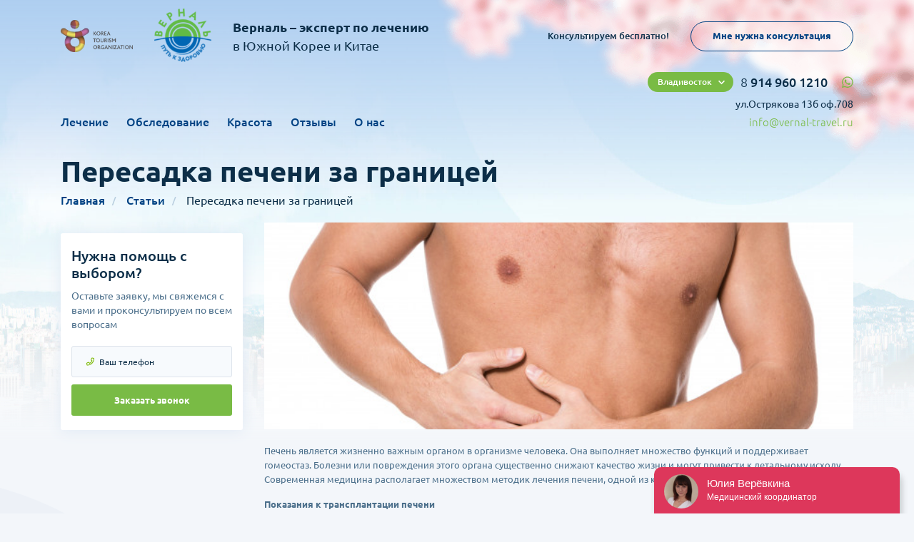

--- FILE ---
content_type: text/html; charset=UTF-8
request_url: https://vernal-travel.ru/articles/peresadka-pecheni-za-granicey
body_size: 7179
content:
<!DOCTYPE html>
<html lang="ru" class="no-js">

<head>
    <meta charset="utf-8">
    <meta http-equiv="x-ua-compatible" content="ie=edge">
    <title>Пересадка печени за рубежом: проверенные больницы, государственные цены, отзывы клиентов, консультации докторов | Vernal-travel.ru</title>
    <meta content="Пересадка печени за рубежом, топ клиник, реальные отзывы клиентов, консультации докторов на сайте, государственные цены" name="description">
    <meta content="Пересадка печени за рубежом, цены на лечение, больницы, врачи, отзывы, за границей, Пересадка печени" name="keywords">
    <meta name="viewport" content="width=device-width, initial-scale=1.0">
    <meta content="telephone=no" name="format-detection">
    <meta name="HandheldFriendly" content="true">
    <meta name="yandex-verification" content="35cd2cc16ea6f5b8" />

    
    <link rel="icon" type="image/x-icon" href="/favicon.ico">
    <script>
        (function(H){H.className=H.className.replace(/\bno-js\b/,'js')})(document.documentElement)
    </script>
    <!--[if (gt IE 9)|!(IE)]><!-->
    <link href="/css/main.min.css?ver=14" rel="stylesheet" type="text/css">
    <!--<![endif]-->
    
    <!-- Google Tag Manager -->
    <script>(function(w,d,s,l,i){w[l]=w[l]||[];w[l].push({'gtm.start':
                new Date().getTime(),event:'gtm.js'});var f=d.getElementsByTagName(s)[0],
            j=d.createElement(s),dl=l!='dataLayer'?'&l='+l:'';j.async=true;j.src=
            'https://www.googletagmanager.com/gtm.js?id='+i+dl;f.parentNode.insertBefore(j,f);
        })(window,document,'script','dataLayer','GTM-KHRSKF4');</script>
    <!-- End Google Tag Manager -->
</head>

<body class="page">

        <main class="main main-service main-open">
        <div class="service-ovals main-ovals">
            <img src="/img/assets/main/normal.svg">
        </div>
        <div class="main-top">

            <header class="header">
    <div id="vernal-hd"></div>
    <div id="mobile-wrapper">
        <div id="mobile-close">
            <svg fill="#fff" viewBox="0 0 100 100" width="80" class="ham hamRotate ham1 active">
                <path d="m 30,33 h 40 c 0,0 9.044436,-0.654587 9.044436,-8.508902 0,-7.854315 -8.024349,-11.958003 -14.89975,-10.85914 -6.875401,1.098863 -13.637059,4.171617 -13.637059,16.368042 v 40" class="line top"></path>
                <path d="m 30,50 h 40" class="line middle"></path>
                <path d="m 30,67 h 40 c 12.796276,0 15.357889,-11.717785 15.357889,-26.851538 0,-15.133752 -4.786586,-27.274118 -16.667516,-27.274118 -11.88093,0 -18.499247,6.994427 -18.435284,17.125656 l 0.252538,40" class="line bottom"></path>
            </svg>
        </div>
        <div class="mobile-element">
            <a href="https://vernal-travel.ru" class="logo">
                <div class="logo-icon">
                    <img src="/img/assets/header/logo.png" alt="">
                </div>
            </a>
        </div>
        <div class="mobile-element">
            <div class="header-right">

                <div class="header-right__top">
    <div class="header-select"><span class="header-selected">Владивосток</span>
        <ul class="header-select__list">
                            <li data-domain="" data-phone="8 914 960 1210" data-address="ул.Острякова 13б оф.708">Владивосток</li>
                            <li data-domain="kazakhstan" data-phone="+7 (777) 191 1911" data-address="г. Алматы, Проспект Достык 52/2, оф 517">Казахстан</li>
                    </ul>
    </div>
    <div class="header-phone">
        <a href="tel:8 914 960 1210" class="header-phone__link">
                        <span>8</span><span> 914 960 1210</span>
        </a>
        <div class="header-whatsapp">
            <a href="https://wa.me/79240008303" target="_blank">
                <img src="/img/assets/header/wa.svg" alt="">
            </a>
        </div>
    </div>
</div>

<div class="header-right__bottom">
    <div class="header-address">
        ул.Острякова 13б оф.708
    </div>
</div>

                <div class="header-right__bottom">
                    <div class="header-mail"><a href="mailto:info@vernal-travel.ru">info@vernal-travel.ru</a>
                    </div>
                </div>
            </div>
        </div>
        <div class="mobile-element mobile-element__action">
            <div class="header-span">Консультируем бесплатно!</div>
            <div class="header-button"><a href="javascript:;" class="button button-transparent" data-fancybox data-src="#popup"><span>Мне нужна консультация </span></a>
            </div>
        </div>
        <div class="mobile-element">
            <nav class="menu">
                <ul>
                    <li><a href="https://vernal-travel.ru/therapy/korea">Лечение</a></li>
                    <li><a target="_blank" href="http://checkup.vernal-travel.ru">Обследование</a></li>
                    <li><a href="https://vernal-travel.ru/beauty/korea">Красота</a></li>
                    <li><a href="https://vernal-travel.ru/opinions">Отзывы</a></li>
                    <li><a href="https://vernal-travel.ru/about">О нас</a></li>
                </ul>
            </nav>
        </div>
    </div>
    <div class="header-top">
        <div class="content">
            <div class="header-wrapper">
                <div class="header-left">
                    <div class="header-burger">
                        <svg fill="#fff" viewBox="0 0 100 100" width="80" class="ham hamRotate ham1">
                            <path d="m 30,33 h 40 c 0,0 9.044436,-0.654587 9.044436,-8.508902 0,-7.854315 -8.024349,-11.958003 -14.89975,-10.85914 -6.875401,1.098863 -13.637059,4.171617 -13.637059,16.368042 v 40" class="line top"></path>
                            <path d="m 30,50 h 40" class="line middle"></path>
                            <path d="m 30,67 h 40 c 12.796276,0 15.357889,-11.717785 15.357889,-26.851538 0,-15.133752 -4.786586,-27.274118 -16.667516,-27.274118 -11.88093,0 -18.499247,6.994427 -18.435284,17.125656 l 0.252538,40" class="line bottom"></path>
                        </svg>
                    </div>
                    <div class="header-partner" style="max-width: 101px;">
                        <img src="/img/assets/header/partners.png" alt="">
                    </div>
                    <a href="https://vernal-travel.ru" class="logo">
                        <div class="logo-icon">
                            <img src="/img/assets/header/logo.png" alt="">
                        </div>
                        <div class="logo-text"><span>Верналь – эксперт по лечению</span><span>в Южной Корее и Китае</span>
                        </div>
                    </a>
                </div>
                <div class="header-right__non">

                    <div class="header-right__top">
    <div class="header-select"><span class="header-selected">Владивосток</span>
        <ul class="header-select__list">
                            <li data-domain="" data-phone="8 914 960 1210" data-address="ул.Острякова 13б оф.708">Владивосток</li>
                            <li data-domain="kazakhstan" data-phone="+7 (777) 191 1911" data-address="г. Алматы, Проспект Достык 52/2, оф 517">Казахстан</li>
                    </ul>
    </div>
    <div class="header-phone">
        <a href="tel:8 914 960 1210" class="header-phone__link">
                        <span>8</span><span> 914 960 1210</span>
        </a>
        <div class="header-whatsapp">
            <a href="https://wa.me/79240008303" target="_blank">
                <img src="/img/assets/header/wa.svg" alt="">
            </a>
        </div>
    </div>
</div>

<div class="header-right__bottom">
    <div class="header-address">
        ул.Острякова 13б оф.708
    </div>
</div>

                    <div class="header-right__bottom">
                        <div class="header-mail"><a href="mailto:info@vernal-travel.ru">info@vernal-travel.ru</a>
                        </div>
                    </div>
                </div>
                <div class="header-right">
                    <div class="header-span">Консультируем бесплатно!</div>
                    <div class="header-button"><a href="javascript:;" class="button button-transparent" data-fancybox data-src="#popup"><span>Мне нужна консультация </span></a>
                    </div>
                </div>
            </div>
        </div>
    </div>
    <div class="header-bottom">
        <div class="content">
            <div class="header-wrapper">
                <div class="header-left">
                    <nav class="menu">
                        <ul>
                            <li><a href="https://vernal-travel.ru/therapy/korea">Лечение</a></li>
                            <li><a target="_blank" href="http://checkup.vernal-travel.ru">Обследование</a></li>
                            <li><a href="https://vernal-travel.ru/beauty/korea">Красота</a></li>
                            <li><a href="https://vernal-travel.ru/opinions">Отзывы</a></li>
                            <li><a href="https://vernal-travel.ru/about">О нас</a></li>
                        </ul>
                    </nav>
                </div>
                <div class="header-right">

                    <div class="header-right__top">
    <div class="header-select"><span class="header-selected">Владивосток</span>
        <ul class="header-select__list">
                            <li data-domain="" data-phone="8 914 960 1210" data-address="ул.Острякова 13б оф.708">Владивосток</li>
                            <li data-domain="kazakhstan" data-phone="+7 (777) 191 1911" data-address="г. Алматы, Проспект Достык 52/2, оф 517">Казахстан</li>
                    </ul>
    </div>
    <div class="header-phone">
        <a href="tel:8 914 960 1210" class="header-phone__link">
                        <span>8</span><span> 914 960 1210</span>
        </a>
        <div class="header-whatsapp">
            <a href="https://wa.me/79240008303" target="_blank">
                <img src="/img/assets/header/wa.svg" alt="">
            </a>
        </div>
    </div>
</div>

<div class="header-right__bottom">
    <div class="header-address">
        ул.Острякова 13б оф.708
    </div>
</div>

                    <div class="header-right__bottom">
                        <div class="header-mail"><a href="mailto:info@vernal-travel.ru">info@vernal-travel.ru</a>
                        </div>
                    </div>
                </div>
            </div>
        </div>
    </div>
    <div id="header-fixed">
        <ul>
            <li>
                <a href="#" target="_blank">
                    <svg fill="#fff" viewBox="0 0 100 100" width="80" class="ham hamRotate ham1">
                        <path d="m 30,33 h 40 c 0,0 9.044436,-0.654587 9.044436,-8.508902 0,-7.854315 -8.024349,-11.958003 -14.89975,-10.85914 -6.875401,1.098863 -13.637059,4.171617 -13.637059,16.368042 v 40" class="line top"></path>
                        <path d="m 30,50 h 40" class="line middle"></path>
                        <path d="m 30,67 h 40 c 12.796276,0 15.357889,-11.717785 15.357889,-26.851538 0,-15.133752 -4.786586,-27.274118 -16.667516,-27.274118 -11.88093,0 -18.499247,6.994427 -18.435284,17.125656 l 0.252538,40" class="line bottom"></path>
                    </svg>
                </a>
            </li>
        </ul>
    </div>
</header>

            <div class="content">
                <div class="title">
                    <h1>Пересадка печени за границей</h1>
                </div>

                <ul class="breadcrumbs">
    <li><a href="https://vernal-travel.ru">Главная</a></li>
            <li>
                            <a href="https://vernal-travel.ru/articles">Статьи</a>
                    </li>
            <li>
                            Пересадка печени за границей
                    </li>
    </ul>

                <div class="service-wrapper">
                    <div class="service-left">
                        <aside class="aside-help request_form">
    <h3>Нужна помощь с выбором?</h3>
    <p>Оставьте заявку, мы свяжемся с вами и проконсультируем по всем вопросам</p>
    <form class="form" action="https://vernal-travel.ru/request" method="POST">
        <div class="form-group form-group__tel">
            <input type="tel" name="phone" placeholder="Ваш телефон">
        </div>
        <div class="form-group">
            <button class="button button-green"><span>Заказать звонок</span></button>
        </div>
        <input type="hidden" name="_token" value="D0VkIPbt0KWscZdN9e05gJCnm59CFKt5z9aE15p4">
        <div style="display: none;">
            <div id="contact_us_id" class="" style=""></div>

        </div>
        <input type="hidden" name="type" value="2">
    </form>
</aside>
<aside class="aside-help aside-help__thx hidden request_form_done">
    <img src="/img/assets/service/check.svg" alt="">
    <h3>Спасибо. Ваш запрос отправлен.</h3>
    <p>Мы свяжемся с вами
        <br>в ближайшее время для
        <br>консультации</p>
</aside>
                    </div>
                    <div class="service-right" id="clinic">

                        <div class="therapy-slider">
                            <div class="therapy-slides">
                                                                    <div class="therapy-slide">
                                        <a href="https://vernal-travel.ru/images/515/man-with-stomach-pain_144627-10069.jpg" data-fancybox>
                                            <img src="https://vernal-travel.ru/images/515/man-with-stomach-pain_144627-10069.jpg" alt="">
                                        </a>
                                    </div>
                                                            </div>
                        </div>

                        <section class="open">



                            <div class="service-text">
                                <p>Печень является жизненно важным органом в организме человека. Она выполняет множество функций и поддерживает гомеостаз. Болезни или повреждения этого органа существенно снижают качество жизни и могут привести к летальному исходу. Современная медицина располагает множеством методик лечения печени, одной из которых является ее пересадка.</p>

<p><strong>Показания к трансплантации печени</strong></p>

<p>Перед тем как приступить к пересадке печени за границей врачи проводят тщательное обследование пациента на наличие показаний и противопоказаний к этому виду операции. Показаниями к пересадке печени являются такие болезни как:</p>

<ul>
	<li>печеночная недостаточность,</li>
	<li>цирроз печени,</li>
	<li>рак печени на первой стадии,</li>
	<li>врожденные дефекты развития печени.</li>
</ul>

<p>Противопоказаниями для этого вида хирургического вмешательства являются:</p>

<ul>
	<li>онкология на поздних стадиях и наличие метастаз,</li>
	<li>вирусный гепатит,</li>
	<li>вирус иммунодефицита человека.</li>
</ul>

<p><strong>Операция по пересадке печени</strong></p>

<p>Операция по пересадке печени за границей проводится опытными врачами в течение десяти и более часов. Пораженную печень удаляют из организма, заменяя при этом донорским органом. Следует отметить, что донором может быть близкий родственник, либо умерший человек. Также за рубежом осуществляют временную пересадку печени. В этом случае часть донорской печени, либо одна из долей имплантируется в больной орган.</p>

<p><strong>Реа</strong><strong>билитация после операции</strong></p>

<p>После проведения операции по пересадке печени за границей пациент находится под наблюдение врачей около месяца. Больной постоянно принимает лекарств, которые купируют процесс отторжения и восстанавливают выделение желчи. После выписки из клиники пациенту рекомендовано наблюдение у врача, поскольку есть риск возникновения послеоперационных осложнений, таких как кровотечения и некроз донорской ткани. Следует отметить, что после проведенной операции человек должен будет постоянно соблюдать специальную диету, которую порекомендует лечащий врач.</p>

<p><strong>Стоимость операции по пересадке печени</strong></p>

<p>Цена трансплантации печени в разных в США, Европе и Германии отличается в пределах нескольких тысяч долларов, в Израиле стоимость немного ниже, но на качестве проведения процедуры пересадки это не сказывается.</p>
                            </div>
                        </section>

                                                                                <section class="cost">
                                <div class="title">
                                    <h2>Цены на  лечение заболевания из статьи</h2>
                                    <a href="https://vernal-travel.ru/prices?medDirection%5B0%5D=21" class="button button-gradient"><span>Стоимость лечения</span></a>
                                </div>
                                <div class="cost-wrapper">
                                        <div class="cost-item cost-item__full">
                                            <div class="cost-row">
                                                <div class="cost-cell"><span>Заболевание</span>
                                                </div>
                                                <div class="cost-cell"><span>Стоимость</span>
                                                </div>
                                            </div>
                                            <div class="cost-row">
                                                <div class="cost-cell">
                                                <span class="green">
                                                                                                            <span>Пересадка печени</span>
                                                                                                    </span>
                                                </div>
                                                <div class="cost-cell"><span>от 130000 до 200000 $</span></div>
                                            </div>
                                        </div>
                                </div>
                            </section>
                        
                        
                        
                        <section id="request" class="request request_form">
    <div class="title">
        <h2>Получить консультацию</h2>
    </div>
    <form class="form" action="https://vernal-travel.ru/request" method="POST">
        <div class="form-wrapper">
            <div class="form-group form-group__text">
                <textarea name="text" placeholder="Опишите вашу медицинскую проблему"></textarea>
            </div>
            <div class="form-group form-group__name">
                <input type="text" name="name" required placeholder="Ваше имя">
            </div>
            <div class="form-group form-group__tel">
                <input type="tel" name="phone" required placeholder="Ваш телефон">
            </div>
            <div class="form-group form-group__mail">
                <input type="email" name="email" required placeholder="Ваш E-Mail">
            </div>
            <div class="form-group">
                <button class="button button-green"><span>Отправить заявку</span>
                </button>
            </div>
            <div class="form-group">
                <div class="form-group__info">Нажимая на кнопку, вы даете согласие на обработку персональных данных и соглашаетесь c <a href="#">политикой конфиденциальности</a>
                </div>
            </div>

            <input type="hidden" name="_token" value="D0VkIPbt0KWscZdN9e05gJCnm59CFKt5z9aE15p4">
            <div style="display: none;">
                <div id="contact_us_id" class="" style=""></div>

            </div>
            <input type="hidden" name="type" value="3">
        </div>
    </form>
</section>

<section class="request hidden request_form_done">
    <div class="title">
        <h2>Спасибо. Ваш запрос отправлен.</h2>
    </div>
    <div class="">
        <div class="form-group__info">
            Мы свяжемся с вами в ближайшее время для консультации
        </div>
    </div>
</section>
                    </div>
                </div>
            </div>
        </div>
    </main>

    <footer class="footer">
        <div class="footer-top">
            <div class="content">
                <div class="footer-wrapper">
                    <div class="footer-left">
                        <div class="footer-menus">
                            <div class="footer-menu">
                                <div class="footer-menu__name">Меню</div>
                                <ul class="footer-menu__list">
                                    <li><a href="https://vernal-travel.ru/clinics">Клиники</a></li>
                                    <li> <a href="https://vernal-travel.ru/prices">Все заболевания</a></li>
                                    <li> <a href="https://vernal-travel.ru/prices">Цены</a></li>
                                    <li><a href="http://checkup.vernal-travel.ru" target="_blank">Диагностика</a></li>
                                </ul>
                            </div>
                            <div class="footer-menu">
                                <div class="footer-menu__name">Лечение</div>
                                <ul class="footer-menu__list">
                                                                            <li>
                                            <a href="https://vernal-travel.ru/therapy/korea/oncology">
                                                Онкология
                                            </a>
                                        </li>
                                                                            <li>
                                            <a href="https://vernal-travel.ru/therapy/korea/ortho_trauma">
                                                Ортопедия
                                            </a>
                                        </li>
                                                                            <li>
                                            <a href="https://vernal-travel.ru/therapy/korea/reproductology">
                                                ЭКО
                                            </a>
                                        </li>
                                                                            <li>
                                            <a href="https://vernal-travel.ru/therapy/korea/rehabilitation">
                                                Реабилитация
                                            </a>
                                        </li>
                                                                    </ul>
                            </div>
                            <div class="footer-menu">
                                <div class="footer-menu__name">Красота</div>
                                <ul class="footer-menu__list">
                                                                            <li>
                                            <a href="https://vernal-travel.ru/beauty/korea/diagnosis">
                                                Check-up (Диагностика)
                                            </a>
                                        </li>
                                                                            <li>
                                            <a href="https://vernal-travel.ru/beauty/korea/plastic_surgery">
                                                Пластическая хирургия
                                            </a>
                                        </li>
                                                                            <li>
                                            <a href="https://vernal-travel.ru/beauty/korea/antieydzhing">
                                                Антиэйджинг
                                            </a>
                                        </li>
                                                                            <li>
                                            <a href="https://vernal-travel.ru/beauty/korea/stomatology">
                                                Стоматология
                                            </a>
                                        </li>
                                                                    </ul>
                            </div>
                            <div class="footer-menu">
                                <div class="footer-menu__name">Полезные ссылки</div>
                                <ul class="footer-menu__list">
                                    <li><a href="https://vernal-travel.ru/articles">Энциклопедия здоровья</a>
                                    </li>
                                    <li> <a href="https://vernal-travel.ru/therapy/korea">Лечение в Южной Корее</a>
                                    </li>
                                    <li> <a href="https://vernal-travel.ru/therapy/china">Лечение в Китае </a>
                                    </li>
                                    <li><a href="https://vernal-travel.ru/opinions">Отзывы</a>
                                    </li>
                                </ul>
                            </div>
                            <div class="footer-menu">
                                <div class="footer-menu__name">О нас</div>
                                <ul class="footer-menu__list">
                                    <li><a href="https://vernal-travel.ru/about">О нас</a></li>
                                </ul>
                            </div>
                        </div>
                    </div>
                    <div class="footer-right footer-tp__right">
                       <div class="footer-phones"><!-- <a href="tel:8-800-2500-475">8-800-<span>2500-475</span></a>--><a href="tel:89149601210">8 (914) <span>960 12 10</span></a>
                        </div>
                        <div class="footer-top__button"><a href="javascript:;" data-fancybox data-src="#popup" class="button button-transparent small-radius"><span>Мне нужна консультация </span></a>
                        </div>
                        <div class="footer-mail"><a href="mailto:info@vernal-travel.ru">info@vernal-travel.ru</a>
                        </div>
                        <nav class="socials">
                            <ul>
                                <li>
                                    <a target="_blank" target="_blank" href="https://wa.me/79240008303">
                                        <img src="/img/assets/footer/w.svg" alt="">
                                    </a>
                                </li>
                                <li>
                                    <a target="_blank" href="https://www.facebook.com/%D0%92%D0%B5%D1%80%D0%BD%D0%B0%D0%BB%D1%8C-%D0%9B%D0%B5%D1%87%D0%B5%D0%BD%D0%B8%D0%B5-%D0%B7%D0%B0-%D1%80%D1%83%D0%B1%D0%B5%D0%B6%D0%BE%D0%BC-192051941371507/">
                                        <img src="/img/assets/footer/f.svg" alt="">
                                    </a>
                                </li>
                                <li>
                                    <a target="_blank" href="https://www.instagram.com/vernal.medical/">
                                        <img src="/img/assets/footer/i.svg" alt="">
                                    </a>
                                </li>
                                <li>
                                    <a target="_blank" href="https://www.youtube.com/user/vernalhealth">
                                        <img src="/img/assets/footer/y.svg" alt="">
                                    </a>
                                </li>
                            </ul>
                        </nav>
                    </div>
                </div>
            </div>
        </div>
        <div class="footer-center">
            <div class="content">
                <div class="footer-wrapper">
                    <div class="footer-left"><span>Копирование информации возможно только с разрешения правообладателя и с ссылкой на источник.</span>
                        <div class="footer-center__links"><a target="_blank" href="/pdf/Согласие%20на%20обработку%20персональных%20данных.pdf">Согласие на обработку персональных данных</a><a target="_blank" href="/pdf/Политика%20в%20отношении%20обработки%20персональных%20данных.pdf">Политика в отношении обработки персональных данных ООО "Верналь"</a>
                        </div>
                    </div>
                    <div class="footer-right"><a href="javascript:;" data-fancybox data-src="#popup" class="button button-transparent small-radius"><span>Мне нужна консультация </span></a>
                    </div>
                </div>
            </div>
        </div>
        <div class="footer-bottom">
            <div class="content">
                <div class="footer-wrapper">
                    <div class="coph">© 2008-2020, ООО «Верналь»</div>
                    <a href="https://matveyan.ru/" target="_blank" class="dev"> <span>Дизайн сайта – </span>
                        <img src="/img/assets/footer/matvey.svg" alt="">
                    </a>
                </div>
            </div>
        </div>
    </footer>

    <div id="footer-fixed">
        <ul>
            <li>
                <a href="tel:8-800-2500-475" target="_blank">
                    <img src="/img/assets/footer/f1.svg" alt="">
                </a>
            </li>
            <li>
                <a href="https://wa.me/79240008303" target="_blank">
                    <img src="/img/assets/footer/f2.svg" alt="">
                </a>
            </li>
            <li>
                <a href="mailto:info@vernal-travel.ru" target="_blank">
                    <img src="/img/assets/footer/f3.svg" alt="">
                </a>
            </li>
        </ul>
    </div>
    <div id="popup" class="popup hidden-soft request_form">
        <h2 class="popup-title">Отправьте запрос, мы свяжемся с вами<br>и проконсультируем бесплатно!</h2>
        <form class="form" action="https://vernal-travel.ru/request" method="POST">
            <input type="hidden" name="_token" value="D0VkIPbt0KWscZdN9e05gJCnm59CFKt5z9aE15p4">





            <div id="contact_us_id" class="" style=""></div>


            <input type="hidden" name="type" value="1">
            <div class="form-wrapper">
                <div class="form-group form-group__text">
                    <textarea name="text" placeholder="Опишите вашу медицинскую проблему"></textarea>
                </div>
                <div class="form-group form-group__name">
                    <input type="text" name="name" required placeholder="Ваше имя">
                </div>
                <div class="form-group form-group__tel">
                    <input type="tel" name="phone" required placeholder="Ваш телефон">
                </div>
                <div class="form-group form-group__mail">
                    <input type="email" name="email" required placeholder="Ваш E-Mail">
                </div>
                <div class="form-group form-group__checkbox">
                    <input type="checkbox" id="pop_check" checked name="agree_subscribe">
                    <label for="pop_check">Согласен на рассылку маркетинговой информации</label>
                </div>

                <div class="form-group">
                    <button class="button button-green"><span>Получить ответ</span>
                    </button>
                </div>
                <div class="form-group">
                    <div class="form-group__info">Нажимая на кнопку, вы даете согласие на обработку персональных данных
                        <br>и соглашаетесь c <a target="_blank" href="/pdf/Согласие%20на%20обработку%20персональных%20данных.pdf">политикой конфиденциальности  </a>
                    </div>
                </div>



            </div>
        </form>
    </div>
    <div id="popup-thanks" class="popup popup-thanks hidden request_form_done">
        <div class="popup-thanks__wrapper">
            <div class="thx-icon">
                <img src="/img/assets/footer/thx.svg">
            </div>
            <div class="thx-title">
                <h2>Спасибо. Ваш запрос отправлен.</h2>
            </div>
            <div class="thx-text"><span>Мы свяжемся с вами в ближайшее время для консультации</span>
            </div>
            <div class="thx-button" onclick="$.fancybox.close();">
                <div class="button button-simple button-green"><span>Продолжить</span>
                </div>
            </div>
        </div>
    </div>

    <!-- Google Tag Manager (noscript) -->
    <noscript><iframe src="https://www.googletagmanager.com/ns.html?id=GTM-KHRSKF4" height="0" width="0" style="display:none;visibility:hidden"></iframe></noscript>
    <!-- End Google Tag Manager (noscript) -->

    <script src="/js/main.min.js?ver=10"></script>
        <script >
                                            var clientcontact_us_id;
                         
        function onloadCallback() {
                                                            if (document.getElementById('contact_us_id')) {
                            clientcontact_us_id = grecaptcha.render('contact_us_id', {
                            'sitekey': '6LdlZKgZAAAAACsf45ILCrk8zu_7Pa7ll9lxGpAN',
                                                        'size': 'invisible',
                            'hl': 'ru',
                            'callback': function() {}
                        });
                        grecaptcha.ready(function () {
                            grecaptcha.execute(clientcontact_us_id, {
                                action: 'contact_us_action'
                            });
                        });
                    }
                                }
    </script>
    <script id='gReCaptchaScript' src="https://www.google.com/recaptcha/api.js?render=explicit&onload=onloadCallback"
            defer
            async ></script>

<script >
    function refreshReCaptchaV3(fieldId,action){
        grecaptcha.reset(window['client'+fieldId]);
        grecaptcha.ready(function () {
            grecaptcha.execute(window['client'+fieldId], {
                action: action
            });
        });
    }

    function getReCaptchaV3Response(fieldId){
        return grecaptcha.getResponse(window['client'+fieldId])
    }
</script>


</body>
</html>


--- FILE ---
content_type: text/html; charset=utf-8
request_url: https://www.google.com/recaptcha/api2/anchor?ar=1&k=6LdlZKgZAAAAACsf45ILCrk8zu_7Pa7ll9lxGpAN&co=aHR0cHM6Ly92ZXJuYWwtdHJhdmVsLnJ1OjQ0Mw..&hl=ru&v=PoyoqOPhxBO7pBk68S4YbpHZ&size=invisible&anchor-ms=20000&execute-ms=30000&cb=xl48uk46q8wo
body_size: 48884
content:
<!DOCTYPE HTML><html dir="ltr" lang="ru"><head><meta http-equiv="Content-Type" content="text/html; charset=UTF-8">
<meta http-equiv="X-UA-Compatible" content="IE=edge">
<title>reCAPTCHA</title>
<style type="text/css">
/* cyrillic-ext */
@font-face {
  font-family: 'Roboto';
  font-style: normal;
  font-weight: 400;
  font-stretch: 100%;
  src: url(//fonts.gstatic.com/s/roboto/v48/KFO7CnqEu92Fr1ME7kSn66aGLdTylUAMa3GUBHMdazTgWw.woff2) format('woff2');
  unicode-range: U+0460-052F, U+1C80-1C8A, U+20B4, U+2DE0-2DFF, U+A640-A69F, U+FE2E-FE2F;
}
/* cyrillic */
@font-face {
  font-family: 'Roboto';
  font-style: normal;
  font-weight: 400;
  font-stretch: 100%;
  src: url(//fonts.gstatic.com/s/roboto/v48/KFO7CnqEu92Fr1ME7kSn66aGLdTylUAMa3iUBHMdazTgWw.woff2) format('woff2');
  unicode-range: U+0301, U+0400-045F, U+0490-0491, U+04B0-04B1, U+2116;
}
/* greek-ext */
@font-face {
  font-family: 'Roboto';
  font-style: normal;
  font-weight: 400;
  font-stretch: 100%;
  src: url(//fonts.gstatic.com/s/roboto/v48/KFO7CnqEu92Fr1ME7kSn66aGLdTylUAMa3CUBHMdazTgWw.woff2) format('woff2');
  unicode-range: U+1F00-1FFF;
}
/* greek */
@font-face {
  font-family: 'Roboto';
  font-style: normal;
  font-weight: 400;
  font-stretch: 100%;
  src: url(//fonts.gstatic.com/s/roboto/v48/KFO7CnqEu92Fr1ME7kSn66aGLdTylUAMa3-UBHMdazTgWw.woff2) format('woff2');
  unicode-range: U+0370-0377, U+037A-037F, U+0384-038A, U+038C, U+038E-03A1, U+03A3-03FF;
}
/* math */
@font-face {
  font-family: 'Roboto';
  font-style: normal;
  font-weight: 400;
  font-stretch: 100%;
  src: url(//fonts.gstatic.com/s/roboto/v48/KFO7CnqEu92Fr1ME7kSn66aGLdTylUAMawCUBHMdazTgWw.woff2) format('woff2');
  unicode-range: U+0302-0303, U+0305, U+0307-0308, U+0310, U+0312, U+0315, U+031A, U+0326-0327, U+032C, U+032F-0330, U+0332-0333, U+0338, U+033A, U+0346, U+034D, U+0391-03A1, U+03A3-03A9, U+03B1-03C9, U+03D1, U+03D5-03D6, U+03F0-03F1, U+03F4-03F5, U+2016-2017, U+2034-2038, U+203C, U+2040, U+2043, U+2047, U+2050, U+2057, U+205F, U+2070-2071, U+2074-208E, U+2090-209C, U+20D0-20DC, U+20E1, U+20E5-20EF, U+2100-2112, U+2114-2115, U+2117-2121, U+2123-214F, U+2190, U+2192, U+2194-21AE, U+21B0-21E5, U+21F1-21F2, U+21F4-2211, U+2213-2214, U+2216-22FF, U+2308-230B, U+2310, U+2319, U+231C-2321, U+2336-237A, U+237C, U+2395, U+239B-23B7, U+23D0, U+23DC-23E1, U+2474-2475, U+25AF, U+25B3, U+25B7, U+25BD, U+25C1, U+25CA, U+25CC, U+25FB, U+266D-266F, U+27C0-27FF, U+2900-2AFF, U+2B0E-2B11, U+2B30-2B4C, U+2BFE, U+3030, U+FF5B, U+FF5D, U+1D400-1D7FF, U+1EE00-1EEFF;
}
/* symbols */
@font-face {
  font-family: 'Roboto';
  font-style: normal;
  font-weight: 400;
  font-stretch: 100%;
  src: url(//fonts.gstatic.com/s/roboto/v48/KFO7CnqEu92Fr1ME7kSn66aGLdTylUAMaxKUBHMdazTgWw.woff2) format('woff2');
  unicode-range: U+0001-000C, U+000E-001F, U+007F-009F, U+20DD-20E0, U+20E2-20E4, U+2150-218F, U+2190, U+2192, U+2194-2199, U+21AF, U+21E6-21F0, U+21F3, U+2218-2219, U+2299, U+22C4-22C6, U+2300-243F, U+2440-244A, U+2460-24FF, U+25A0-27BF, U+2800-28FF, U+2921-2922, U+2981, U+29BF, U+29EB, U+2B00-2BFF, U+4DC0-4DFF, U+FFF9-FFFB, U+10140-1018E, U+10190-1019C, U+101A0, U+101D0-101FD, U+102E0-102FB, U+10E60-10E7E, U+1D2C0-1D2D3, U+1D2E0-1D37F, U+1F000-1F0FF, U+1F100-1F1AD, U+1F1E6-1F1FF, U+1F30D-1F30F, U+1F315, U+1F31C, U+1F31E, U+1F320-1F32C, U+1F336, U+1F378, U+1F37D, U+1F382, U+1F393-1F39F, U+1F3A7-1F3A8, U+1F3AC-1F3AF, U+1F3C2, U+1F3C4-1F3C6, U+1F3CA-1F3CE, U+1F3D4-1F3E0, U+1F3ED, U+1F3F1-1F3F3, U+1F3F5-1F3F7, U+1F408, U+1F415, U+1F41F, U+1F426, U+1F43F, U+1F441-1F442, U+1F444, U+1F446-1F449, U+1F44C-1F44E, U+1F453, U+1F46A, U+1F47D, U+1F4A3, U+1F4B0, U+1F4B3, U+1F4B9, U+1F4BB, U+1F4BF, U+1F4C8-1F4CB, U+1F4D6, U+1F4DA, U+1F4DF, U+1F4E3-1F4E6, U+1F4EA-1F4ED, U+1F4F7, U+1F4F9-1F4FB, U+1F4FD-1F4FE, U+1F503, U+1F507-1F50B, U+1F50D, U+1F512-1F513, U+1F53E-1F54A, U+1F54F-1F5FA, U+1F610, U+1F650-1F67F, U+1F687, U+1F68D, U+1F691, U+1F694, U+1F698, U+1F6AD, U+1F6B2, U+1F6B9-1F6BA, U+1F6BC, U+1F6C6-1F6CF, U+1F6D3-1F6D7, U+1F6E0-1F6EA, U+1F6F0-1F6F3, U+1F6F7-1F6FC, U+1F700-1F7FF, U+1F800-1F80B, U+1F810-1F847, U+1F850-1F859, U+1F860-1F887, U+1F890-1F8AD, U+1F8B0-1F8BB, U+1F8C0-1F8C1, U+1F900-1F90B, U+1F93B, U+1F946, U+1F984, U+1F996, U+1F9E9, U+1FA00-1FA6F, U+1FA70-1FA7C, U+1FA80-1FA89, U+1FA8F-1FAC6, U+1FACE-1FADC, U+1FADF-1FAE9, U+1FAF0-1FAF8, U+1FB00-1FBFF;
}
/* vietnamese */
@font-face {
  font-family: 'Roboto';
  font-style: normal;
  font-weight: 400;
  font-stretch: 100%;
  src: url(//fonts.gstatic.com/s/roboto/v48/KFO7CnqEu92Fr1ME7kSn66aGLdTylUAMa3OUBHMdazTgWw.woff2) format('woff2');
  unicode-range: U+0102-0103, U+0110-0111, U+0128-0129, U+0168-0169, U+01A0-01A1, U+01AF-01B0, U+0300-0301, U+0303-0304, U+0308-0309, U+0323, U+0329, U+1EA0-1EF9, U+20AB;
}
/* latin-ext */
@font-face {
  font-family: 'Roboto';
  font-style: normal;
  font-weight: 400;
  font-stretch: 100%;
  src: url(//fonts.gstatic.com/s/roboto/v48/KFO7CnqEu92Fr1ME7kSn66aGLdTylUAMa3KUBHMdazTgWw.woff2) format('woff2');
  unicode-range: U+0100-02BA, U+02BD-02C5, U+02C7-02CC, U+02CE-02D7, U+02DD-02FF, U+0304, U+0308, U+0329, U+1D00-1DBF, U+1E00-1E9F, U+1EF2-1EFF, U+2020, U+20A0-20AB, U+20AD-20C0, U+2113, U+2C60-2C7F, U+A720-A7FF;
}
/* latin */
@font-face {
  font-family: 'Roboto';
  font-style: normal;
  font-weight: 400;
  font-stretch: 100%;
  src: url(//fonts.gstatic.com/s/roboto/v48/KFO7CnqEu92Fr1ME7kSn66aGLdTylUAMa3yUBHMdazQ.woff2) format('woff2');
  unicode-range: U+0000-00FF, U+0131, U+0152-0153, U+02BB-02BC, U+02C6, U+02DA, U+02DC, U+0304, U+0308, U+0329, U+2000-206F, U+20AC, U+2122, U+2191, U+2193, U+2212, U+2215, U+FEFF, U+FFFD;
}
/* cyrillic-ext */
@font-face {
  font-family: 'Roboto';
  font-style: normal;
  font-weight: 500;
  font-stretch: 100%;
  src: url(//fonts.gstatic.com/s/roboto/v48/KFO7CnqEu92Fr1ME7kSn66aGLdTylUAMa3GUBHMdazTgWw.woff2) format('woff2');
  unicode-range: U+0460-052F, U+1C80-1C8A, U+20B4, U+2DE0-2DFF, U+A640-A69F, U+FE2E-FE2F;
}
/* cyrillic */
@font-face {
  font-family: 'Roboto';
  font-style: normal;
  font-weight: 500;
  font-stretch: 100%;
  src: url(//fonts.gstatic.com/s/roboto/v48/KFO7CnqEu92Fr1ME7kSn66aGLdTylUAMa3iUBHMdazTgWw.woff2) format('woff2');
  unicode-range: U+0301, U+0400-045F, U+0490-0491, U+04B0-04B1, U+2116;
}
/* greek-ext */
@font-face {
  font-family: 'Roboto';
  font-style: normal;
  font-weight: 500;
  font-stretch: 100%;
  src: url(//fonts.gstatic.com/s/roboto/v48/KFO7CnqEu92Fr1ME7kSn66aGLdTylUAMa3CUBHMdazTgWw.woff2) format('woff2');
  unicode-range: U+1F00-1FFF;
}
/* greek */
@font-face {
  font-family: 'Roboto';
  font-style: normal;
  font-weight: 500;
  font-stretch: 100%;
  src: url(//fonts.gstatic.com/s/roboto/v48/KFO7CnqEu92Fr1ME7kSn66aGLdTylUAMa3-UBHMdazTgWw.woff2) format('woff2');
  unicode-range: U+0370-0377, U+037A-037F, U+0384-038A, U+038C, U+038E-03A1, U+03A3-03FF;
}
/* math */
@font-face {
  font-family: 'Roboto';
  font-style: normal;
  font-weight: 500;
  font-stretch: 100%;
  src: url(//fonts.gstatic.com/s/roboto/v48/KFO7CnqEu92Fr1ME7kSn66aGLdTylUAMawCUBHMdazTgWw.woff2) format('woff2');
  unicode-range: U+0302-0303, U+0305, U+0307-0308, U+0310, U+0312, U+0315, U+031A, U+0326-0327, U+032C, U+032F-0330, U+0332-0333, U+0338, U+033A, U+0346, U+034D, U+0391-03A1, U+03A3-03A9, U+03B1-03C9, U+03D1, U+03D5-03D6, U+03F0-03F1, U+03F4-03F5, U+2016-2017, U+2034-2038, U+203C, U+2040, U+2043, U+2047, U+2050, U+2057, U+205F, U+2070-2071, U+2074-208E, U+2090-209C, U+20D0-20DC, U+20E1, U+20E5-20EF, U+2100-2112, U+2114-2115, U+2117-2121, U+2123-214F, U+2190, U+2192, U+2194-21AE, U+21B0-21E5, U+21F1-21F2, U+21F4-2211, U+2213-2214, U+2216-22FF, U+2308-230B, U+2310, U+2319, U+231C-2321, U+2336-237A, U+237C, U+2395, U+239B-23B7, U+23D0, U+23DC-23E1, U+2474-2475, U+25AF, U+25B3, U+25B7, U+25BD, U+25C1, U+25CA, U+25CC, U+25FB, U+266D-266F, U+27C0-27FF, U+2900-2AFF, U+2B0E-2B11, U+2B30-2B4C, U+2BFE, U+3030, U+FF5B, U+FF5D, U+1D400-1D7FF, U+1EE00-1EEFF;
}
/* symbols */
@font-face {
  font-family: 'Roboto';
  font-style: normal;
  font-weight: 500;
  font-stretch: 100%;
  src: url(//fonts.gstatic.com/s/roboto/v48/KFO7CnqEu92Fr1ME7kSn66aGLdTylUAMaxKUBHMdazTgWw.woff2) format('woff2');
  unicode-range: U+0001-000C, U+000E-001F, U+007F-009F, U+20DD-20E0, U+20E2-20E4, U+2150-218F, U+2190, U+2192, U+2194-2199, U+21AF, U+21E6-21F0, U+21F3, U+2218-2219, U+2299, U+22C4-22C6, U+2300-243F, U+2440-244A, U+2460-24FF, U+25A0-27BF, U+2800-28FF, U+2921-2922, U+2981, U+29BF, U+29EB, U+2B00-2BFF, U+4DC0-4DFF, U+FFF9-FFFB, U+10140-1018E, U+10190-1019C, U+101A0, U+101D0-101FD, U+102E0-102FB, U+10E60-10E7E, U+1D2C0-1D2D3, U+1D2E0-1D37F, U+1F000-1F0FF, U+1F100-1F1AD, U+1F1E6-1F1FF, U+1F30D-1F30F, U+1F315, U+1F31C, U+1F31E, U+1F320-1F32C, U+1F336, U+1F378, U+1F37D, U+1F382, U+1F393-1F39F, U+1F3A7-1F3A8, U+1F3AC-1F3AF, U+1F3C2, U+1F3C4-1F3C6, U+1F3CA-1F3CE, U+1F3D4-1F3E0, U+1F3ED, U+1F3F1-1F3F3, U+1F3F5-1F3F7, U+1F408, U+1F415, U+1F41F, U+1F426, U+1F43F, U+1F441-1F442, U+1F444, U+1F446-1F449, U+1F44C-1F44E, U+1F453, U+1F46A, U+1F47D, U+1F4A3, U+1F4B0, U+1F4B3, U+1F4B9, U+1F4BB, U+1F4BF, U+1F4C8-1F4CB, U+1F4D6, U+1F4DA, U+1F4DF, U+1F4E3-1F4E6, U+1F4EA-1F4ED, U+1F4F7, U+1F4F9-1F4FB, U+1F4FD-1F4FE, U+1F503, U+1F507-1F50B, U+1F50D, U+1F512-1F513, U+1F53E-1F54A, U+1F54F-1F5FA, U+1F610, U+1F650-1F67F, U+1F687, U+1F68D, U+1F691, U+1F694, U+1F698, U+1F6AD, U+1F6B2, U+1F6B9-1F6BA, U+1F6BC, U+1F6C6-1F6CF, U+1F6D3-1F6D7, U+1F6E0-1F6EA, U+1F6F0-1F6F3, U+1F6F7-1F6FC, U+1F700-1F7FF, U+1F800-1F80B, U+1F810-1F847, U+1F850-1F859, U+1F860-1F887, U+1F890-1F8AD, U+1F8B0-1F8BB, U+1F8C0-1F8C1, U+1F900-1F90B, U+1F93B, U+1F946, U+1F984, U+1F996, U+1F9E9, U+1FA00-1FA6F, U+1FA70-1FA7C, U+1FA80-1FA89, U+1FA8F-1FAC6, U+1FACE-1FADC, U+1FADF-1FAE9, U+1FAF0-1FAF8, U+1FB00-1FBFF;
}
/* vietnamese */
@font-face {
  font-family: 'Roboto';
  font-style: normal;
  font-weight: 500;
  font-stretch: 100%;
  src: url(//fonts.gstatic.com/s/roboto/v48/KFO7CnqEu92Fr1ME7kSn66aGLdTylUAMa3OUBHMdazTgWw.woff2) format('woff2');
  unicode-range: U+0102-0103, U+0110-0111, U+0128-0129, U+0168-0169, U+01A0-01A1, U+01AF-01B0, U+0300-0301, U+0303-0304, U+0308-0309, U+0323, U+0329, U+1EA0-1EF9, U+20AB;
}
/* latin-ext */
@font-face {
  font-family: 'Roboto';
  font-style: normal;
  font-weight: 500;
  font-stretch: 100%;
  src: url(//fonts.gstatic.com/s/roboto/v48/KFO7CnqEu92Fr1ME7kSn66aGLdTylUAMa3KUBHMdazTgWw.woff2) format('woff2');
  unicode-range: U+0100-02BA, U+02BD-02C5, U+02C7-02CC, U+02CE-02D7, U+02DD-02FF, U+0304, U+0308, U+0329, U+1D00-1DBF, U+1E00-1E9F, U+1EF2-1EFF, U+2020, U+20A0-20AB, U+20AD-20C0, U+2113, U+2C60-2C7F, U+A720-A7FF;
}
/* latin */
@font-face {
  font-family: 'Roboto';
  font-style: normal;
  font-weight: 500;
  font-stretch: 100%;
  src: url(//fonts.gstatic.com/s/roboto/v48/KFO7CnqEu92Fr1ME7kSn66aGLdTylUAMa3yUBHMdazQ.woff2) format('woff2');
  unicode-range: U+0000-00FF, U+0131, U+0152-0153, U+02BB-02BC, U+02C6, U+02DA, U+02DC, U+0304, U+0308, U+0329, U+2000-206F, U+20AC, U+2122, U+2191, U+2193, U+2212, U+2215, U+FEFF, U+FFFD;
}
/* cyrillic-ext */
@font-face {
  font-family: 'Roboto';
  font-style: normal;
  font-weight: 900;
  font-stretch: 100%;
  src: url(//fonts.gstatic.com/s/roboto/v48/KFO7CnqEu92Fr1ME7kSn66aGLdTylUAMa3GUBHMdazTgWw.woff2) format('woff2');
  unicode-range: U+0460-052F, U+1C80-1C8A, U+20B4, U+2DE0-2DFF, U+A640-A69F, U+FE2E-FE2F;
}
/* cyrillic */
@font-face {
  font-family: 'Roboto';
  font-style: normal;
  font-weight: 900;
  font-stretch: 100%;
  src: url(//fonts.gstatic.com/s/roboto/v48/KFO7CnqEu92Fr1ME7kSn66aGLdTylUAMa3iUBHMdazTgWw.woff2) format('woff2');
  unicode-range: U+0301, U+0400-045F, U+0490-0491, U+04B0-04B1, U+2116;
}
/* greek-ext */
@font-face {
  font-family: 'Roboto';
  font-style: normal;
  font-weight: 900;
  font-stretch: 100%;
  src: url(//fonts.gstatic.com/s/roboto/v48/KFO7CnqEu92Fr1ME7kSn66aGLdTylUAMa3CUBHMdazTgWw.woff2) format('woff2');
  unicode-range: U+1F00-1FFF;
}
/* greek */
@font-face {
  font-family: 'Roboto';
  font-style: normal;
  font-weight: 900;
  font-stretch: 100%;
  src: url(//fonts.gstatic.com/s/roboto/v48/KFO7CnqEu92Fr1ME7kSn66aGLdTylUAMa3-UBHMdazTgWw.woff2) format('woff2');
  unicode-range: U+0370-0377, U+037A-037F, U+0384-038A, U+038C, U+038E-03A1, U+03A3-03FF;
}
/* math */
@font-face {
  font-family: 'Roboto';
  font-style: normal;
  font-weight: 900;
  font-stretch: 100%;
  src: url(//fonts.gstatic.com/s/roboto/v48/KFO7CnqEu92Fr1ME7kSn66aGLdTylUAMawCUBHMdazTgWw.woff2) format('woff2');
  unicode-range: U+0302-0303, U+0305, U+0307-0308, U+0310, U+0312, U+0315, U+031A, U+0326-0327, U+032C, U+032F-0330, U+0332-0333, U+0338, U+033A, U+0346, U+034D, U+0391-03A1, U+03A3-03A9, U+03B1-03C9, U+03D1, U+03D5-03D6, U+03F0-03F1, U+03F4-03F5, U+2016-2017, U+2034-2038, U+203C, U+2040, U+2043, U+2047, U+2050, U+2057, U+205F, U+2070-2071, U+2074-208E, U+2090-209C, U+20D0-20DC, U+20E1, U+20E5-20EF, U+2100-2112, U+2114-2115, U+2117-2121, U+2123-214F, U+2190, U+2192, U+2194-21AE, U+21B0-21E5, U+21F1-21F2, U+21F4-2211, U+2213-2214, U+2216-22FF, U+2308-230B, U+2310, U+2319, U+231C-2321, U+2336-237A, U+237C, U+2395, U+239B-23B7, U+23D0, U+23DC-23E1, U+2474-2475, U+25AF, U+25B3, U+25B7, U+25BD, U+25C1, U+25CA, U+25CC, U+25FB, U+266D-266F, U+27C0-27FF, U+2900-2AFF, U+2B0E-2B11, U+2B30-2B4C, U+2BFE, U+3030, U+FF5B, U+FF5D, U+1D400-1D7FF, U+1EE00-1EEFF;
}
/* symbols */
@font-face {
  font-family: 'Roboto';
  font-style: normal;
  font-weight: 900;
  font-stretch: 100%;
  src: url(//fonts.gstatic.com/s/roboto/v48/KFO7CnqEu92Fr1ME7kSn66aGLdTylUAMaxKUBHMdazTgWw.woff2) format('woff2');
  unicode-range: U+0001-000C, U+000E-001F, U+007F-009F, U+20DD-20E0, U+20E2-20E4, U+2150-218F, U+2190, U+2192, U+2194-2199, U+21AF, U+21E6-21F0, U+21F3, U+2218-2219, U+2299, U+22C4-22C6, U+2300-243F, U+2440-244A, U+2460-24FF, U+25A0-27BF, U+2800-28FF, U+2921-2922, U+2981, U+29BF, U+29EB, U+2B00-2BFF, U+4DC0-4DFF, U+FFF9-FFFB, U+10140-1018E, U+10190-1019C, U+101A0, U+101D0-101FD, U+102E0-102FB, U+10E60-10E7E, U+1D2C0-1D2D3, U+1D2E0-1D37F, U+1F000-1F0FF, U+1F100-1F1AD, U+1F1E6-1F1FF, U+1F30D-1F30F, U+1F315, U+1F31C, U+1F31E, U+1F320-1F32C, U+1F336, U+1F378, U+1F37D, U+1F382, U+1F393-1F39F, U+1F3A7-1F3A8, U+1F3AC-1F3AF, U+1F3C2, U+1F3C4-1F3C6, U+1F3CA-1F3CE, U+1F3D4-1F3E0, U+1F3ED, U+1F3F1-1F3F3, U+1F3F5-1F3F7, U+1F408, U+1F415, U+1F41F, U+1F426, U+1F43F, U+1F441-1F442, U+1F444, U+1F446-1F449, U+1F44C-1F44E, U+1F453, U+1F46A, U+1F47D, U+1F4A3, U+1F4B0, U+1F4B3, U+1F4B9, U+1F4BB, U+1F4BF, U+1F4C8-1F4CB, U+1F4D6, U+1F4DA, U+1F4DF, U+1F4E3-1F4E6, U+1F4EA-1F4ED, U+1F4F7, U+1F4F9-1F4FB, U+1F4FD-1F4FE, U+1F503, U+1F507-1F50B, U+1F50D, U+1F512-1F513, U+1F53E-1F54A, U+1F54F-1F5FA, U+1F610, U+1F650-1F67F, U+1F687, U+1F68D, U+1F691, U+1F694, U+1F698, U+1F6AD, U+1F6B2, U+1F6B9-1F6BA, U+1F6BC, U+1F6C6-1F6CF, U+1F6D3-1F6D7, U+1F6E0-1F6EA, U+1F6F0-1F6F3, U+1F6F7-1F6FC, U+1F700-1F7FF, U+1F800-1F80B, U+1F810-1F847, U+1F850-1F859, U+1F860-1F887, U+1F890-1F8AD, U+1F8B0-1F8BB, U+1F8C0-1F8C1, U+1F900-1F90B, U+1F93B, U+1F946, U+1F984, U+1F996, U+1F9E9, U+1FA00-1FA6F, U+1FA70-1FA7C, U+1FA80-1FA89, U+1FA8F-1FAC6, U+1FACE-1FADC, U+1FADF-1FAE9, U+1FAF0-1FAF8, U+1FB00-1FBFF;
}
/* vietnamese */
@font-face {
  font-family: 'Roboto';
  font-style: normal;
  font-weight: 900;
  font-stretch: 100%;
  src: url(//fonts.gstatic.com/s/roboto/v48/KFO7CnqEu92Fr1ME7kSn66aGLdTylUAMa3OUBHMdazTgWw.woff2) format('woff2');
  unicode-range: U+0102-0103, U+0110-0111, U+0128-0129, U+0168-0169, U+01A0-01A1, U+01AF-01B0, U+0300-0301, U+0303-0304, U+0308-0309, U+0323, U+0329, U+1EA0-1EF9, U+20AB;
}
/* latin-ext */
@font-face {
  font-family: 'Roboto';
  font-style: normal;
  font-weight: 900;
  font-stretch: 100%;
  src: url(//fonts.gstatic.com/s/roboto/v48/KFO7CnqEu92Fr1ME7kSn66aGLdTylUAMa3KUBHMdazTgWw.woff2) format('woff2');
  unicode-range: U+0100-02BA, U+02BD-02C5, U+02C7-02CC, U+02CE-02D7, U+02DD-02FF, U+0304, U+0308, U+0329, U+1D00-1DBF, U+1E00-1E9F, U+1EF2-1EFF, U+2020, U+20A0-20AB, U+20AD-20C0, U+2113, U+2C60-2C7F, U+A720-A7FF;
}
/* latin */
@font-face {
  font-family: 'Roboto';
  font-style: normal;
  font-weight: 900;
  font-stretch: 100%;
  src: url(//fonts.gstatic.com/s/roboto/v48/KFO7CnqEu92Fr1ME7kSn66aGLdTylUAMa3yUBHMdazQ.woff2) format('woff2');
  unicode-range: U+0000-00FF, U+0131, U+0152-0153, U+02BB-02BC, U+02C6, U+02DA, U+02DC, U+0304, U+0308, U+0329, U+2000-206F, U+20AC, U+2122, U+2191, U+2193, U+2212, U+2215, U+FEFF, U+FFFD;
}

</style>
<link rel="stylesheet" type="text/css" href="https://www.gstatic.com/recaptcha/releases/PoyoqOPhxBO7pBk68S4YbpHZ/styles__ltr.css">
<script nonce="YNeQGG6VTIkHUNkfQDGeMQ" type="text/javascript">window['__recaptcha_api'] = 'https://www.google.com/recaptcha/api2/';</script>
<script type="text/javascript" src="https://www.gstatic.com/recaptcha/releases/PoyoqOPhxBO7pBk68S4YbpHZ/recaptcha__ru.js" nonce="YNeQGG6VTIkHUNkfQDGeMQ">
      
    </script></head>
<body><div id="rc-anchor-alert" class="rc-anchor-alert"></div>
<input type="hidden" id="recaptcha-token" value="[base64]">
<script type="text/javascript" nonce="YNeQGG6VTIkHUNkfQDGeMQ">
      recaptcha.anchor.Main.init("[\x22ainput\x22,[\x22bgdata\x22,\x22\x22,\[base64]/[base64]/bmV3IFpbdF0obVswXSk6Sz09Mj9uZXcgWlt0XShtWzBdLG1bMV0pOks9PTM/bmV3IFpbdF0obVswXSxtWzFdLG1bMl0pOks9PTQ/[base64]/[base64]/[base64]/[base64]/[base64]/[base64]/[base64]/[base64]/[base64]/[base64]/[base64]/[base64]/[base64]/[base64]\\u003d\\u003d\x22,\[base64]\\u003d\\u003d\x22,\x22dMOfwoPDmcKiL8OKwqHCmcKXw7vCgATDocORBkJBUkbCn3Jnwq5Swrksw4fCtntOIcKCR8OrA8OAwqE0T8OIwrrCuMKnBhjDvcK/w5cyNcKURXJdwoBGO8OCRjQNSlcWw7E/SxxUVcOHdMOBV8OxwrPDrcOpw7Zaw4Ape8OWwq16Rm4MwofDmEQIBcO5XGgSwrLDscKyw7xrw7bCqsKycsOdw5DDuBzCscONNMODw4/[base64]/C0PDiMOWwq86WUvDiMO7MiXCicKFSwjDmMKZwpBlwqzDsFLDmSRlw6swGMOywrxPw4hkMsOxR3IRYk86TsOWd3ABeMOfw5MTXB3Dol/CtykrTzw/w6vCqsKoasKlw6FuIsKhwrYmeizCi0bChlBOwrhQw6/CqRHCtMKnw73DljDCnFTCvz4hPMOjecKCwpcqdHfDoMKgDsKCwoPCnDEEw5HDhMK7bzV0wr0LScKmw6Z5w47DtCjDuWnDj3jDgxoxw7hBPxnClGrDncK6w7xgaTzDucKUdhY+wpXDhcKGw73DoAhBT8KUwrRfw4UNI8OGGcO/WcK5wq85KsOOI8KWU8O0wqTCisKPTRkcajBMLBt0wrFMwq7DlMKJdcOERQHDrMKJb3ouRsORO8O4w4HCpsKpeAByw5DCihHDi1zCiMO+wojDuhtbw6UAKyTClWjDl8KSwqpdFDIoLCfDm1fCki/CmMKLWMKXwo7CgSQywoDCh8KhdcKMG8O/wppeGMOGH3sLFMOmwoJNIgt5C8Odw6dIGVhJw6PDtkMiw5rDusKoFsOLRVrDkWIzY1rDlhN/bcOxdsKxPMO+w4XDj8KcMzktWMKxcBfDssKBwpJdWkoUf8O6CwdEwqbCisKLYcKQH8KBw5jCoMOnP8KxecKEw6bCucOFwqpFw7DCtWghVRBDYcKqXsKkZnvDncO6w4J+OCYcwoXCjcKaE8KXBEfDrcOAR1Utwrgpf8K1CMK6wrQ/w70PHMOFw4RdwrY7woLDtMOBeRItKsOFRh3CiDvCosOHwqEcwpg9wrghw7XDmMO/woLCsVLDhlbDlMOORsKJPT1TY0DDrjnDr8KwOVJBRxp9fUHCgR1tX3kkw4bCqMKpCMOPISE8wr/DoVDDsjfCgsOOw4PDlTcAQ8OwwpAjfcKTZCfCq1DCoMKaw79nwpHDh0vCvsKPZVcbw53DqMOae8OvNMO6wobDtWzCqXQLfETCucOJwpDDo8KyPF7DncO/wrXChXxEZ0rClMO7O8KRLXPDhcO4OsOVFHHDrsOZI8KnRRfDpcKOK8OHw5IBw7VCwpjChcOQA8Kaw78kw450XxbCrsORT8OfwqPCnMOgwq9bwpXCt8OBc2wGwp3ClsOSwrl/w7zDlsKIw7UywqDCuV7DjGViDjJ/w7o1wpPCsF7Chx/CsEBcTRYBU8KYKMONwp3CvAfDtyHCq8OORHU+X8KaWgARw7FJf2xww7EQwqLCnMKxwrDDlsOaVQVmw7DCt8OFw7F5OcKMEDfCqsKpw7wiwo4MYB/ChMO9CQR2EgLDnnbCkysxw5sxw58DYcOrwqlwUsOgw7slWMO6w6QaPmVCEgwswrrClR8nQUbCvEgiOMKnfQMKA2J9cSFLPsK5woLCtsObw6VKw5QsVsKVKMO9wrRZwprDq8OGK18qMQLDtcOzw7RiXcOrwqvCqmN5w7/Dk0DCpcKoDsKlw4xBLRFuDQ1pwr96VjTDmMK2IcOGWMKmb8KNwrzDvMOiWn5rOCfCvsOSTXnCr37DglFDw6FGJsO4wpV1w6/CmXZpw5TDicKOwpRqbsKPwoPCt3XDosKPw5NiISgrwpDChcO+wo3CrAsxXX8tAVvCn8KAwpnCkMOUwqV4w5cHw73CssOpw5VNWWrCkn7DnEUMDVHCq8O7YcKUIxErw6/DnxUPXCbDpcOiwoMVcMO8Ugd/IWgWwrAmwqTDuMOKw6XDgB4UwojCiMKQw57DsBAnSiNtwrfDiHNzwqoBHcKXUcOsUzlHw6fDjMOuYBxLQTfCvsOSZTTCrMOgMyA1WT0fwoZBIgfCtsKyacK3w7x/[base64]/wo3CsgLDqSAPfzrDhzPDsRNcw6ADSMKfFcKCCWvDrMOtwp/CtcK/wovDpMO6PMKdfcO3wo1EwpPDrcKlwqA2wpbDl8K6KlbCuhEcwq/DnyLCoEXCssKGwoUwwrTCjGLCvBVmAMOKw4/CtMO7MCrCisORwpMAw7bCoxnCv8O2WcOfwpPDsMKbwrUhOMOKDsOrw5XDjxLCk8OWwpzCi3XDmRssccOKVsK6YcKTw65iwrHDgCEbBsOIw6zCgG8MPsOiwrPDv8O/CsKTw6fDmMOqw6BbT11twr4/JcKmw4LDkT8+wpnDgWPCizDDgMKCw50hYcKewo9sAzd9w6/DgVtAf0c/[base64]/DoUzDrsK4w6Mtw4jCjsKwfinCusKzw5zDrGcnGkbCi8O7w6FEB2EebcOYw4nCtsOvFnsVwp/Cl8Ojw4DClMKNwpstJMOsesOYw7E5w57DjUZ5aw5PF8K4ZmPDrcKIbG5xwrDCocOcw40NFg/Cv3vCmMOnPsK7cRfDjEpZw7gMTF3DrMOrA8KbRlggRMK3K0drwoAKw5zCtMOVRT/Ct1RgwrjDn8OVwpJYwpXDoMOawrTDgU7DsToXwpzCh8O4wqo1LEtGw4dKw6g+w43CuFF9UXLCmRrDtTp1dg4LcMO/XmYQwpxLfxteYiDDingmwpTDg8KEwpoqBlHDqkk/woAnw53CsH42XsKENTBwwqxnI8OJwo8ew4HCogY+w67DssKeJR3Dvx7Dp21twpcmEMKvw6wiwovCgcOdw4/DtzpmbcK0CsOoKQHCmxLCuMKhwrNiWcObw7dsUsKBw7kZwr5zeMONWk/[base64]/Dl8KtdMOvQsOkccOzwo5TwpJUSxPCvMONeMKvSxRcVMKJMcKrw6HDvMOiw5NaRl/Cg8ObwpcxTMKJw6bDuFXDiBBGwqctw6J/[base64]/DqAfDg3bCnwBIAhZ8w60hNSfDiBgCc8KTwo8oQMKUw6Zwwq10w6HCmsKxwobDqD3ClG/Clw4ow45UwpXCvsOlw7/[base64]/DrsOjw6HDrcO3worDksO9wqZWw4nDpcOSchBhwpJiwpnCm1/Dl8Ouw6IgXsKvw40ME8Kow4dqw6ozDHTDj8KpLMOOecOTwqfDtcO+wqdeeHwHw47DnnpeS3nCh8OvPTpHwq/[base64]/NcKrRsODw5HCh8OgEh5SF8KCQcOSwrpUwrTDqsKhP8KYVcOFHknDjsOowrR2NsOYDjpgO8O+w4tuwrUGT8OrEsOuwqZ4w7NEw5bDt8KtfijDh8K1wq4NM2DDlcO6J8OQUHzCiGLCh8O/TVAzAcKmLcK8WBAqcMO3DMOWW8KaAsO2JwoRJW8PRMKKMh4hOQjDuW02w4x4YVpxR8OYHkHCuWxOwqErw7pbU0JNw4bCksKAWnFqwrVew4xjw6LCvSPDr3fDs8KFUCjCsknCocO6KcKOw5woRcO2GkbCgcODw4fDgHPCqWDDrV9KwrzCkkTDrMKUbsObThxFNF/Cj8KgwoNLw59kw7Row5zDv8KoccK1KsKBwrVPeg1bCsOmZFoNwoYjME8rwoc6w6hASgU4KQ5VwqfDljjDnVDDi8OowrZ6w6nChR/DisOPYFfDnx19wpLCvAtOQS/DoScUw6DDsABhwoHCv8OwwpbDu0XCim/CnlRzO0cuw6HDtmQFwrPDgsORwq7DrgJ9wrlbSADCnT4fwr/DlcORPnHCrMOuflHCkjXCscKmw4DCtcOzwrXDu8OHC2XCuMO3YS0uM8OHw7bDnRhPc05SNMKTAcKZMU/CtkXDpcOIYXPDh8KdL8ODJsKRwpZtXcOZQ8OAEWJCFMKzwrcQTE3Dj8OjVMOEScOKaGrCncOww6bCqMOSEGDDqCFjw5kpw7HDscKJw7JNwoxZw5XDicOIwoAlwqAPw7AEwqjCq8Odwo/DnybCnMO4ZRvDgWHDrx7CtXjClsOYOcK5BsOIwo7DqcODcRTDs8OEwqUYM1LCscO7OcK5D8OiOMKuZm3DkBPDtTvCrnMKFzUCQlUxw4Naw53Chy3DiMKtVGYZOCTCh8KVw70zw7thQhvCgMOVwrnDm8OEw53DnC7CpsOxw50pw77DgMKUw6dkIQnDgcKGQsKiOcK/YcOhCsK4W8KCcgl1VRnDimnCr8OuQEbCh8K6w6rCvMOHw7nCoxXClHkSwrzDjAB0TgzCpUw+w7fDunrDsxNZWzbCl18lFMK6w6MyC1TCocOlM8OywoHCqsK8wprCmMO+wosnwqlbwo3CtwckM10oOMKVwpgTwolvwotwwrbCucO0R8K3KcOXDX50AS8VwrJ/dsKmEMO9D8OpwoQdwoAew7fDqU9lD8OzwqfDtsOvwo9YwoXDp03ClcObSsOiKmQaSibCuMOiw5PDmcKUwqXCj2XDgG47w4o6QcKHw6nDryTCpMK5UMKrYGTDk8OSdGpCwp7Dj8OyR0HDhgAbwozDkEwCc3tgRx5cwrlFXR5Bw6vCuCdTTU/DqnjCg8O4wqwyw6rDosOpR8OwwroSwqHCnDBtwo7DhmTCmRVjw6pYw59DT8KLaMOYccKTwpBqw7DCoUM+wpLDoQdHw6kBwo5wBsONwp8jOsK4csOnw4RjdcK9ZXPDtgLClMKXwo89HsOcw5jDtU/DuMKGe8O9OMKBwoQmMDwDwp8ww63CnsOqw5ABw6JoEzQxfg/[base64]/Dn0QqG8K2NjHCu3VkZMK8THMCQsOZHsKUYyHCtC7DhMOzRnJYw5h8wpkyH8Kaw4fDtMKNDFnCgsObw40sw6J2woZGC0nCoMOpwqxEworDkzjCjwXCk8OJDcKnSTNCXB9Tw7DCow0Vw5/DvsKow5rDpyZpJUfCsMO5DcOVw6VQYz40TsK7LsOGNid+S0DDvcOkY291wpRKwpMYHsOJw7zCqsOvU8OUwpUCbsOuwr3CrW7DuBI8MHBgOMO5w6s+w7RMSlE6w5bDo0fCsMO5csOCW2HCpsK5w5IZwpMSf8OIAnzDkEfDrMOCwpdiW8KpYnIrw5/CoMORw6JNw6rCtMK9WcOxMTRRwo8xP1h1wqtewrjCvS7DlyXCvcKdwqTDvMKacAPDjMKGSkxLw7/DuQUNwrk0cSxaw7jCj8KTw7vCjMK6f8KQw6/CosO6W8OWVcOFN8OqwpknYMOONMKqL8O+K2LCsXDCnGjCvsOlZxjCu8KdXlHDt8OjD8KDU8KcAMORwrTDuR7DocOCwocoEsKIMMO9E1kkVMONw7PCkMK0w5o3woLDmznCtcKDGA/DncKmV3h+wpTDocKiwrxewrDCgSrCnsO+w4VdwrPCn8KJHcK3w5M3UlArKC7DiMKBN8ORwqjCpnPCnsK6wrHCp8KRwo7DpxN7GAbCmizCvFMYWTlRwrVwc8KBNwpfw4XDuErCt1nCisOkI8KWwrFjA8Ohw5fDo1XDpQRdw6/Ct8K7JWghwp/DsRl8dcO3DmbCkMKkO8Ogwr1awoECwo9Ew6LDpDzDnsKIw4Qfwo3Cv8K2wpJ8QxvCoHnCvcOJw5dmw43ChULDhsODwpbDoDwEUMKcwpAkw4sUw75ZS3bDk05ebRXCtcOHwqXCiHtgwoAAw4gEw7HCu8OeWsKpYV/DpsOpwq/DiMO9HcOdYTnCm3UaWMOzcGxGw7vCiw7Di8O7wrhYJCQLw4sNwr3CtMOdwqXDh8K2w5N3IMOQwpB1wojDtcOVDcKcwqFFYGLCj1bCkMOWwrvDvQEPwrB1ecOywqHDrMKLQsOew6pRw4PCrXkPIC8pInAwMX/[base64]/DiFTDlWlUw7M1J8OgwqYmC8Orw6YpYMOFRsOnwrIOw6NoQDrDisK3RmrDiwHCpwbCgMK2LsOCwqsawrrCmhFJOQp1w4xLwq0BZMKxW3/Djh0mWWjDtcKQwpxAA8KCZMKHw4MZQsORwq5uM1dAwq/CiMKNZ1XDvsKYw5jDm8KQbQNtw4RZHxx0CCfDvShtQFZZwq3DmEMEeHhLVsObwqDDk8K6wqbDv3EjMj3DnsKKBMOFKMOLw5XDvwoow6M3THHDu2ggwrXCjh4Iw4PDoH3CqsO/csOBw6stwoEMwoBDwr8iwptpw4PDr2xAKMKQbMO2BVHCkEXCp2QBfgpPw5gVwotOwpBxw6xxw47CqsKRV8KgwpHCsglLw4M6worChg4qwpUYw6XCvcOxBivCsB5TG8Okwo1rw7Euw7nCiH/Dt8Kww7FkNh1hwoguwphwwo50Hl8rwpvDscOdFsOKw6DCricQwrwIVTdvw4DCmcKSw7Rsw6/DlQQSw4LDghgiVcOgZMOvw5XCuUd5wqrDjhUfH1TCqhkvw7wBwqzDiAh4wpAREBDCucKPwq3CllTDrMOqwpoGR8K9TcK7Q0MnwpTDiXTCssO1fTpXQh87eC7CpSMmEkJ7wqIcSwRPWsKWwpNywqnDhcO5woHDucOcW38Gwq7Cr8KCC0Bgwo/Dm1I8XMK1LFRMfjLDucO2w7TDl8OfScOHLk09w4QEXAXCmsOAWnjCicO1H8Kyd0/CkMK1NDIAOsKmUWvCp8OBb8KQwqbDmw9QwojDkHwODcOcFsOEaWIrwrXDtTBsw7cZDyAxMCYtGMKWdGk6w64ww4bCoRYKVATCqQ/DksKAYB4uw6R1wqZSMsOwI2BRw5/DmMOew7tvw57DhHPCvcOmBTgTbRgrw5EVYMKxw4jDhCUCw6/DuQMLdmPCgMOxw7bCpMO+wocUwrTDtipWw5vCpcOBF8KRwoY4wrbDuwfDmMOgAzwzOMKMwpQXSTIEw44CMF8eDMK+OsOow5vDlsKxBBQePjQ0P8KPw4BAwo5JNDLCiAEpw4nDlFc3w7gUwrXCsB8SeVbDm8OYw6gcHsO7wrrDvmfClMOcwrbDocO7Z8O5w7fCiXM/[base64]/U8KbNDxsw5Nmw6J0I8OMEsO1w5rDjMKHw6rDqwAse8K2OWDChkJaEi0lwoRhBUwjUcK0FUNcd3RlUkBeYyo/[base64]/[base64]/DrDpsfsKJHMK3fMOJYcONw5QoCcOBDBHCrMOmEsK9wopaSn/Ci8Kkw7nDu3rDnCkCKXN+GSwMwpHDnR3Dr0nDmsKgHHLDlRbDlWzChhfCqMK8wr4Ow7Etc1kNwp/Cm1Zsw7XDpcOBw57DrV8qw4vDknwyWnVSw6E1WMKpwr3Ds1bDm13DvsOkw6kYwqVLWsOmw4bCmyM2wr14JVsew4lJA0oSDVtQwr9DVMK4PsKpBGklW8K2dBrCon/[base64]/DgsObw6pkIsOIER3DoE5/w58VbsOHGSZJRMOFwrdReE7CoU7Du1vCrgPCpVFFwqQkw7/DhBHCpDwFwrNUw7rCr0XDo8KofGfCrmvCicOhwpbDtsK/[base64]/DrBg4wrnDrMOlSMOpQcKfwq7CrsOcRsO0wq0ew5bDpcKKRw40wozChn81w4pxC0p+w6vDrxHCvRnDpcOZe1nCkMO6dhhwW3V1wqkTFwIacMO+XEx9On4fJz9KO8OjMsORFcK4IcOpwo4bN8KVOsK2cBzDl8OPBFHDhA/DoMKNVcOTYDwIYMKlalDCs8OKe8KnwoJ2bsO7R0fCtiEaR8KdwqnDtnjDs8KZInIvPhHCuhNQw7IfZMOow6/[base64]/wqdRwqzDmsOww4jDjw/Ci3zDosK4fifDhX7DsFQ/[base64]/Do8Kww6TDs8K+EcKOWTPCm8KuwofDph/CumzCqcKzw6PDnGdbwpwZwqtew6HDusK6IBhHaDnDhcKabSDCsMK6w7TDlkIJwqHDnmXDjsK4wobCh0zCvGkLAkR0wo7DqkLCvEBMUcOLw54MMQXDmCcjc8KTw4fDsktSwoDCssO0eDjClTLDmMKGUsOoTGLDn8OkAhIDYEkrbXJxwq/[base64]/[base64]/[base64]/Cgk5DwpfDpsOlwpYhwrxvwpXCpsOeSXzDqEPDmsO4woIvw6kFZsKHwoXCoEzDssOBw5PDnsOhJDvDvcONwqHDqSrCqMKACmnCjWtbw4zCpcOow4oSNMOAw4PDl05+w7dFw53CmMO4a8OfBDvCjMORJ2XDvWE2wrvCoB03wrdow5obQm7Dnjd/w7ZSwqcZwqBRwqBiwqpKDGXCjWHCgMKlw4vDtsKzwp0IwplJw7lKw4XCsMOLEm8Kw5EXwqotwoTCtC7DnsKyccKoLXzCuS9KT8OfBUtaRcOwwozCpR/DkQwiw51DwpHDocKWwqUQGcKRw4hkw5JxdAEkwo00OlokwqvDig/Dp8KZSMOFQsKiMk9pAgV7woPDjcOrwqZfAMOywrwZwoQkw6/CoMKEMxNEc1jCr8KVwoLCh1LDjMKNfcKNU8KeWQ/[base64]/w5jCkRttwoxkcsKtaikCIsOawrvDjwTCkwxiw6nClnvCpsK+w7zDohHCsMOUwq7DhcKaX8KMOgLCosOkLcKKRT5MR3FeIB3Cn0x8w6fCo1nDrWnCuMONEMOobWhSKyTDu8ORw4gtIxXCgcK/wo/[base64]/CijhSw4vDksOGw53DiyTCp3/DqzLCl1DCjEwKw7gJwoUMwopowp/CnRcNw5V2w7vCpMOOCsKww7cMbMKNw4XDhEHCp0dERXgDMcOaS2bCmcKBw65dWgnCp8KNLMOYDjhewqtTa1tjYh4bw65VVmcYw70Lw4dWYMOZw5MtUcKPwqzCmH0/[base64]/DrXZnwq/Ds3ZYw6fDjxLDpAwkfcOLw4LCpiZswpjDpSwfw5NaZsKFU8O/fsK6WsKkMcKdC09ow5tRw6rDkUMJOyECwpDCp8KwKh9cwrbDg0gcwrMrw73CozLCsQ3DtwXDm8OPecK6w7FMwo8Ow5A2MMOtw6/CmAsESsO3dXjCiWTDtcO4bT3DhCZnaXp1X8KnLwwPwqsnw6PDm2RUwrjCosOBw57DmXRiEMO7wqHDrsObw6ppw7k1U2YeQX3CiFjDn3LDgHjClMOHPcKEwqDCrnDCkipew7ZxH8OtBErDpcOfw6TCucKkc8KuUxItwqxywrJ/w7tYwp8CfMKTCAcZPjN6OcOxFEXCrsK1w6JDwp/[base64]/D3EobmPDog3ClT1Nw6IzNXI2wrRvZMODURNIw7PDkQnDusKfw61pwrbDrsOyw63CtSZGPcKQwpnDs8KvS8OsKwDCkTfCtFzCvsKUZ8Kiw74dwrTDpDc/wp9Qwo7Co0waw5rDi2XDvsOBwqbDtMKpKcKhRUBdw7jDphgeEcKPwp9Twpt2w7l/OzsuV8KLw5hWASxsw5xPw77DgGwRXcO0ZzExPzbCq1XDvXlzwqB5w5TDlMOqJMK+dlxyV8K/FsOMwroFwrNbOj/CkDg7GcK4V23CjwjCusOhwpgbEcK1dcOaw5hTwp4zwrLDqSxaw5d4wrB5VcOXc1orw7zCgsKTLh7DkMOzw41Vwq1ewp0GTF7DlFDCuXPDjyArIxpYVcKDLMKew4RULz3DuMK/w63DqsK0OE/DqBHCpsO2HsO/HhXCocKAwocJw4EUworDgS4nwr3ClR3CkcKHwoRONj9Vw7o0wrzDp8ODXjnDlS/CmsK7d8OOf0lXwpHDkhTCrQ4ldsOUw65KRMOQdnxgwpo0XMOKf8K5XcO5BWQWwqkEwonDjcOawpTDg8OEwq5mwonDgcKJXsONTcOOND/CklzDjEXCsk4gwobDqcO6w5ANwpTCnMKBasOswqZzw4nCusK6w6nCmsKqw4HDp0jCvnTDh3ViGsKANMO2Xydzwrd4wqhhwqPDp8O5QETDm1FGOsKJBUXDpxsJDsOCwojDncOFwrDCj8KAKBzDqcOlw783w6rDiXnCtQFqwrvDhikpw7XDmMOpQMOOwqLDncKYKRZnwp/CmmA+L8Omwr8nbsOmw500dXFZJMOqT8KQWnPDpiNWwp8Vw6PDlsKLw6gvW8OjwoPCq8O1wqPDlVrDo0Yowr/ClsKBwpHDqMO3UsKfwqklGXltfsOHw4vCkAkrGBDCjcOURE5HwoLDsTJdwrMGZ8KUMsKvRMOXVDAnKMO8wqzCnEA4wrg0EMKvwpQ/[base64]/ZcKwwrDCkCDCq8K/dMOcYsO1wrFswrFcOzkmw7jCuGfDtsOwD8OIw7dcw5BXG8Oiwr94w77DsgpYPDooW0Bqw6ZTWcKIw6tFw7TDosO0w41Tw7TDhXnClcKuwrnCliPDtHsRw5MIKWPDiFpdwrTCtWfDhkzDqsOvwq/DisKhBsK/[base64]/XsOnTMK8CiPCvid7w5cdw7XCpFd0QgV/wpLCuX07wq5eNcO6DcK4MCcJCh5qwozCpHtxw6nCulPCrlrDu8KrdmTCg1F4MMOPw657wokpKMOEOxsuScOzc8Kmw6IPw5Q2Zi9EbMOnw4vCi8OwZcK7PTbCgsKbCcKVw5fDhsONw5www7LDjsOyw6BqJjAzwpHDj8OiEmrDusK/c8O9wqV3e8ONcRBnZW3CmMK9e8Klw6TClsOqbSzCrSPDlV/CkRBKX8OmOcOJwr7DkcOVwpQdwq8dfztoLsOow44ENcOlCCjCo8KMY1TDpzYfBFp1A2nCk8KOwqIgDQTCt8KCfkXDjF/CjcK+w5NnAsOywrbCg8KhRcO/P3/Dp8K8wp06woPCtMK1w7rDv17Cun5zw50Hwqolw5TCosOEwoLCosO3F8KobcOpw59+w6fDqcKwwqYNw5LCrj0dHsKBOsKZcG3CtsOgGnvCl8Oqw6kHw61lw7UaDMOhTsKow406w5TCiXHDusKPwr/CmcOsDxBLw70SfsKvd8KdcMKab8OCVyvCqjs9wpbDiMOLwpzCo09Ab8KGSH4Zc8Onw4RBwrpWNHjDlSZBw4Zew4/CssK+w70QAcOgw7zCh8OtBD7CusKHw6oNw4xcw6QlPsKkw59Gw7FVNi3DixPCncKVw54/w6IAw4fCncKHB8KHFSbDpsOYPsOXHGfDhMKMFFPDoFB7PhbDoF/[base64]/[base64]/O8OgRnHCrVvCsmIjw7DCn1FrKsKfwqlbUjLChMOlwoXDkcO+wrTCpMOpXcKAEcK5dMOsZMOWw6ljb8KoRhMIwqjDrSrDuMKLG8OWw7U7cMOCfMO/w5R0wqo8wpnCqcKbXgbDhwnCljYkwoHCuHHCqsOVRcOHwrcRQ8OyKS5gw5wwfsODThAQTWFnwr/Cv8Ksw4XDpX4ge8KWwqxREVTDvRNMasOpSMKnwqlTwpNiw6cfwrLDm8KVUMOpcMK/wpXCuEDDl3whwr7CpsKxCcOBScO8U8O6TMOPdcKNRMOZOyRSQcOXPQtxS3gxwrc5LsOaw5DCm8K8wp3CgkLDqzPDscOlFcKGZnNHwok7Nmh0A8K7w5gFBsK/w4jCs8O9FUIgQsKwwrTCvVF5wqjCkB/CvwEkw6xLOyUqwp3DtmpCdmXCkihxw4/CiiTCq1E7w7wsOsOSw4bDqTHDisKWw4YiwqvCqRl3wpAUQcOfQ8KYY8KkfG7CiCtTClweN8OHHgYaw7LDmmPDn8Khw4DCl8KVU18Hw4ZFw4d3dWMXw4fDmi/[base64]/Dg0szwqvCvcKfwo/[base64]/w5YVa8O+w6rDvsKNFifDk8OCwpsOw6nDphsHw7LDmsKaI10AXx7CjBAQPcOTYz/Dt8KGw6bDgx/[base64]/ClMOJw77DqMK5wpMow77Cv8K7K8O/[base64]/Dt0MvfSd0DnfCglrDuyrCvcOnwpTCnMKXFcKrXXJEwprDgD4DMMKHw4XCjmcrLXTCng9DwqJqV8K2BTLDhsO5DcKnchp5bwsXP8OvKT7Ck8O0wrcQEnwww4PCj2Z/wpXDs8O8TyJPTxttw4xrw7XCnMONw5XCkQvDtMOeKMK4wpXClTjDonDDsxpQbsO7Dx3Di8KtY8OjwrJWwp3CrxnDiMKtwpFswqdSwoLCrDhjSMKyGi8BwrRQw7kBwqbCrBYlY8KGw6RowrLDncOiw6LCqzcCC0/CmsKSwqcJwrfCkh5pRcO2XMKCw4Nbw5UIflbCvcOmwq/CvDV0w53CgGw/w6XDq2clwqTDm2lJwoBpGm3Ct07DicKbw5HDnsOewpgKw4LCocKcDGvDp8OWKcOkwphrw6w2w4/[base64]/[base64]/DpDfCiG/CjcO+wrtZVMO7wq3CmcKzTMKpwoZGw7XClz/DpcK+bsKxwpUqwrhhVEMjwpLCosOwdWNRwpVkw43Cu1pHw6cuFhkew60lwp/DrcOHPF83G1PDksO9w6MyecKswrHCoMOWRcKCJ8OEDsKTZ2jCjMKLwozCncOPMQkWR07CnHpEw5fCvEjClcOYKMKKI8O/UltyBMK2wofDpsOUw4NtFsOwUsKeW8OnJMK1wpwRwrgGw53CuUgtwqTDv2VVwpHCgzNNw4/[base64]/[base64]/VWDDrzYmQMKLw4FMJMOeOGrCjMKkw4XDgH/[base64]/DvgXCpQUZIcOuPcOuw7IEHsOGw4fCksKjwrDDicOuHj4EaB7DkELCs8OPwoDCjAoMwp3CtsOrKU7CqsK9cMOnPcOowoXDmRnCuDp7V3XCrzQdwpHCknBue8KvHMO8a2HDvBjCok0vYMOSNMOzwpXCokYsw7/CscK0w6FUJwfDnFZvHTrDtxU+wr/Dn3vCh0bChCpawqN3woXCllp6FWQbccKQHG8IacOxwq4swrE9w5Urwp8HKjrDmgAmYcKeKMKUw5LCsMOQwp3CkWIUbsOaw5MAR8OXLmY1S1U8wrc/wpd6woLDm8KsOcKHw7jDncO/WTk8DG/DjMOQwro5w7FXwp3DmwjChsKIwqlxwrrCpSHCv8OCCUA9JXPDtsKxUiwyw5rDow/ClsOFw79qAGQLwoYCAcKEbMOjw6swwqc0R8Kmw5/Do8O1GMKqwqRFGCTCqFhhAMKHV07CpGAJwrXCpEJYw5ZzP8OGZGPCqw7DtcODRFjCn1cqw6F8SMKkJ8KWclgISVPCtUHCvsKVC1jDnUPDqUhoKMKMw7wPw4zCt8K+bCkhL1YIA8Oew7TCq8OrwrzDkA9kw55kam/CssODD0bDq8OEwok0BsOXwprCjDIgfMOvOl3DtA7CucKuVixqw4Z7ZEXDigEGwq/DvgXCmUxGw45Rw6XDrXlTKMOlXcKswoApwp4mwpIxwpXDsMKuwoPCtgXDt8OPbRjDtcKXNcK0VU3DoU1xwpsdAcKfw6DCh8Olw7JmwoIIwq0WWSvDhWfCpxBXw4zDhMKTcMOjPnwGwpAhw6PCs8K2wq3CocKXw6zChcKDwqB3w44ZBysqwpwraMOVw47CrS5/[base64]/[base64]/CncKPwoHCvxcfwpZAVsOvw7vDocKPw6/DkcOUJcOZOMOnwoPDqsOIwpLDmSrCsh0mw4HCl1LCvxZLwoPCjj1ewpDDnH5hwofCp07DnHbDg8K8PsO2MsKXc8K3w70ZwrbDiHDCmMOww6Evw6AmOxUlwqReVFFVw7klwoBQwq8qw6bCnsK0MsOiwqjCh8KAJMODeH5kJMKbdx/DtmrCtzbCjcKQXsO0EsO/wrVPw5fCtkLCisOowrvDgcODUl9Iwp8ZwqHDrMKawqI8RWsmXMK/TQ3CkMOhbFzDp8KHTcK+VA3DmjEMYsOLw7TCnw3DssOtTjslwoUCwo8Vwrt/MAUfwrQsw5vDimxAXMOBecOJwppEamcyAVDCiDAkwpDCpnjDjcKKdW3DmsOUMcOMwo/Dk8OHIcOsHcKJO1/CncOxEHBfw4gBZ8KOGsOfwr7Dnx8FNQ/[base64]/DhcKyw5J4PCYOw4fCsjtDw6E1WgEbw7jDoMKDw63DgMKBwoQxwrnCtCgvwrzCssKyOsOSw75sT8OOBQPChyXCvsK/wrvCjyVzdcOvwoQAVn1hZUXCqsKZb3HCgcOwwrduw4ZIQnfDqEUSw6TDrsONw5vCusKIw7htdlAqDlkEVxzCpsO2UV5Yw6rCglLDg3Jnwr5UwrFnwoHDssOcw7khw5vChsOgwqXDoBbClCbDpigSwqFsPDDDpcOsw5fDscK9w4bCucKiUcKNbMOPw5LCoE3CmsOVwrt/wr/CoFtJw5vCvsKaJyEmwojCuyLDvwXCuMKgwrjCm1FIwrh2wojDnMOPesKvNMKJUCAYAAwVL8OHwrwtwqkeRhdpbMOOFCIFDQPCvmVXCcK1DwgBW8Kua0TDgi3CoiFmwpUlw4rDkMK+w5F3w6LDjyU7OQVawpHCucKtw4nCplrDuj/DucOGwpJvw77CshNNwoXCgg/DvMKkw5zDoxM6w4d2w5c9w47DpHPDjHPDuUHDosKnETXDmMO8w5/DoUR0w44IIMOxwplWIsKLXMO+w6LCgsO1FiHDscKGw6ZNw7A+w4HCjC5Ne1LDn8Onw5/ChTp6T8OJwq3Ck8KiZjTDnMOyw75SYcO9w5kOLcK4w5Q0IMKwVgDCmsK1J8OJcAzDoXlDwoQqTWLCtsKFwozDrMOlwq/DssKvShQqwp7Dv8K5woc7ZlHDtMOKPWzDqcODe2XDucOHw74hP8OmScKKw4o5ZXbClcK4wrLDgXDDisKmw6jDuXjDvMOBwopySFdwIHEowrnDl8OfZC7CpBwcS8Oqw4dlw70WwqNfAG/CuMOWAQDChMKOMMKyw4nDsDA/w6bCo3w7wqNKwo7DjSvDmMOKw5sBP8OVw5zDu8OhwoHDq8KnwrsCDjHDnH9lS8Oow6vCm8K6w47Dm8OYwqzCiMKCJsO9RlfCkcKkwqIADQJzPMOUJXDCnsKYwq3Ci8OpaMKcwrTDgFzDjcK1wqzCmmN4w4XDgsKDBMOLEMOqHntWNMKjdXlXDiTCo0VMw7ZGC1h/T8O0w5vDnG/[base64]/Cq8OHwpTCi8KiPMKxMkMBw5jCgV14wqAUw6tmP3RKXFHDlMKvwoAUTXJ7w6TCoTfDuBXDozMAHWVYMSUvwpJaw6LDqcO3wo/[base64]/DqEbCl8OTw7PCvsOqIhDDgcKMw6PCpE/CsgEgw5rDmsOywoQZw5IIwoLCv8KtwqHCrHzDmsKSw5vCi3NiwrBDw5QDw7zDnsOZbcKOw5cpAsOScMK0VTPCicKcwrYtw6LCiyHCtRU8RRrCvRUNw4LDhRIkYS7CninCv8OoRcKSw401Yx/DgMOzNWsUw6XCosO1woXCoMKRVsOVwrUeHlTCscOZTnwnw7rCmFvCtsK9w7XDk2HDiGzClcKoSk0wJsKUw60bG0vDvMO4wqsqG3LCnsKCacKSLhMzOMKdWRAcCsKaRcKHJ1AycMOLw5LCr8KXS8K5NgUFw57CgDJPw77DlB/DkcKZwoNqIX/DvcKef8OaTsORW8KSADESwpcew7PCmRzDmcOqNH7CjsKuwq7DhsOtCcOkLBMlHMK4wqXCpVklHkgjwo/[base64]/wq3DlCHCq8ODwoLDksOpLMK0woLDo8OEMMKLwr7DrMOzw7tCRsO2wrkzw6/CpglrwpMqw5QUw5AfRQzCsj8Iw5AQasOJY8OyYMKRw7BOMMKecMOxw5nCkcOpWsKawq/ClSYtfAHCj3fDozrDl8KZwrl6w6MxwpMLA8KwwrBqw5JRV2bCm8O+wpvCh8K6woHDrcOgwqXDnGLCoMKlw41aw403w7HDtk/[base64]/N8Oow6YTDxpNbBXDgsKmGU99Y3YNesOxcMK1MGhQQA7CpMOnfcKjdmMjfk54XzUWwp3Dqy1ZI8K7wrTDqwPCkwYew682wrUYPkYGwqLCqAHCkVzDvMKSw5Rmw6geZcOFw5kFwqTCs8KPFVHDvsOfYMKgOsOkw5XCuMOZw6/CrGTDtj8zUkTCrTBpNXjCucO9wooowr7DvcKEwr3DiiMrwrAYFl/[base64]/CvMONwpYcw4/DnsO5w7zCqsKfGsKLYVZoQsOiwoItaGjDusONw4nCrgPDjMOFw4nCtsKnFlR0RzbCpibCusKdBwDDrgXDiRTDnMOJw7F6wqR/w6HDlsKawonCm8K/XnLDrMKSw7F0DA4RwqUoHMOVGMKWAMKswp9Qwq3Dv8O8w7hPd8KDwrzDuwEiwpfCicOwZsK1wrYbVcObZcK0K8Osc8O/[base64]/[base64]/[base64]/Ci3nChzwfwpkSR39qwo7Cgylcw5tsw5/Cu8Kjwq3Dn8KiDm4ewoVywqJwAMK4emnCvxXCri8aw7fCmsKsLsKyRFYTwrRHwonCsxILSkIDOwx5woXCjcKgOMOTwqLCscKfKwkFcDQDPCDDuxfDisOBKn/DjsOqBcKNdsOnw4UMw4sVwonDvlxtPcKawrQVScKaw7jCuMOPDMONfRbCoMKOAiTCvsOgN8O6w4nDsEbCvMKawoXDphnClTDCtgjDoQ0Jw6lWw5w/F8O0wr8yQVJswqPDjAnCvMOgTcKLM2/[base64]/Z8KhwopXTkJ3ZcOFasKTYg4xYnFyJcOOMsOLCMOJw4ZcGVh2wo/CtsK4c8KSLsK/wrLCjsKdwpnColXDkSsJL8OlA8O8BMKiVcOBWMKcwoJkwpJVwpnDusOEeDdAXMKZw5HColbDmEdzE8KHGiMtM1TDnUMgHknDtn3DusOSw7HCsFp+wqnCulwQWn8lT8Oqwqprw4dSw5gBPFfCqwV0wqkbT3vCii7CljfDoMOpw7/[base64]/CosOgMDFnZsKgw6bCk2V/w6k7I8Kpw5HCmMKww5HCt3nCgyBeeXZVasKKEcKUWMOiT8OZwodGw7V2w5Ioe8Kcw71rCcKZVHEITMKgw44+w7DCkDAzUDlTw4F3wq7DtDVRw4DDsMObRnAhAMKqOgTCgzrClMKgSMOFPEzDok/[base64]/wpQPfMKaw6FLwoPDvcKqwq8WbFXCp33CrsO3dWTCnsO+OnnDlcKZwqYpfmkFF1tOw7k4IcKMNkt3PE0hH8O9NsKrw4Y/[base64]/Cr2fDjW7Cp0bDhngAViLDhH/DsEFZbMOHwpkrwqpMwpwzwq12w4MnRMOZNibDikoiK8Kfwr51IQ4fw7F8bcKUwolgwpPCncK9wr1KV8KWwpFfJcOewrjDjMKawrXCsW9owo/CiwsyH8K0dMKsR8O6w5Rzwqo9w6V8SB3Cj8OVFW/Cr8KlIF92w5bDlhU+IHfCtsOKw5VewrIXO1dqKsOmw6vDjz7DscKfYMKdQ8OFA8OhcS3Cu8Oywq/CqnEhw4TCvMKlwrDDnm9Vwo7ChsO8wrJWw7I4w6XDm0JHeGTCvMKWG8O6w6IAwoLDgCXDsUhBw4ljw6LCiTzDgzNkD8OmLUbDiMKeGRDDuwMPKsKGwpDDrcOgXcKtZ2xgw6dKLcKlw53CgMOww7nCnsK0Ax09wr/CvwRpT8K9w4bCnCEXPSnDoMK/[base64]/DlDzDkHkSSEV/wpnCiinDn2/CtwpwwonCuXjCq0kfw7Mgw7XDhzTCuMOsW8KdwojDn8OMw6cIUB0qw7J1EcKNwrbChFHDocOXw7UswpPDncK/[base64]/CusK8w61DDAZHM8OzwrwTw4wgLsOsNgw1WcKiOGnDk8K0FsKMw4/CuS7CphxIRWZzw7rCji8YBkvCjsK6PAvCgcOEw4taJX3CqBfDg8O6w5o+w5PDscOIQwDDgcOSw5sMd8KrwozCsMOkaQV8C1bCmlhTwrB6eMOlFsK1wp5zwqEpw47Du8KXJcK2wqVsw5PCmcKCwoECw53DiHTDksKXVm9Ywo/DthA6GMOgQsODw57CucODw7jDtmnCpMOBXm4nw6nDvk3Cv0bDum/DhsO/wpgywpHCiMOnwrgJOjZUJ8KnTkcpwr3Cqgh/[base64]/[base64]\\u003d\x22],null,[\x22conf\x22,null,\x226LdlZKgZAAAAACsf45ILCrk8zu_7Pa7ll9lxGpAN\x22,0,null,null,null,1,[16,21,125,63,73,95,87,41,43,42,83,102,105,109,121],[1017145,797],0,null,null,null,null,0,null,0,null,700,1,null,0,\x22CvoBEg8I8ajhFRgAOgZUOU5CNWISDwjmjuIVGAA6BlFCb29IYxIPCPeI5jcYADoGb2lsZURkEg8I8M3jFRgBOgZmSVZJaGISDwjiyqA3GAE6BmdMTkNIYxIPCN6/tzcYAToGZWF6dTZkEg8I2NKBMhgAOgZBcTc3dmYSDgi45ZQyGAE6BVFCT0QwEg8I0tuVNxgAOgZmZmFXQWUSDwiV2JQyGAA6BlBxNjBuZBIPCMXziDcYADoGYVhvaWFjEg8IjcqGMhgBOgZPd040dGYSDgiK/Yg3GAA6BU1mSUk0Gh0IAxIZHRDwl+M3Dv++pQYZxJ0JGZzijAIZzPMRGQ\\u003d\\u003d\x22,0,0,null,null,1,null,0,0,null,null,null,0],\x22https://vernal-travel.ru:443\x22,null,[3,1,1],null,null,null,1,3600,[\x22https://www.google.com/intl/ru/policies/privacy/\x22,\x22https://www.google.com/intl/ru/policies/terms/\x22],\x22h+6qZFaiIbCIF0dZ1JEvDOUpspt2tDBZ6HHdvmuBnnA\\u003d\x22,1,0,null,1,1768536713946,0,0,[114,94,5,102],null,[24,254],\x22RC-GNwIHs-5uX_J1g\x22,null,null,null,null,null,\x220dAFcWeA75tH8MuVqzkDrY0gq813AkpGrWv3cCDUv4Bf1vU6YPHoYT9Va2nGuw4LFq0L_n7p0QZ3i3ZVmHFotPeXNslYhkNdQqxw\x22,1768619513889]");
    </script></body></html>

--- FILE ---
content_type: text/css
request_url: https://vernal-travel.ru/css/main.min.css?ver=14
body_size: 21129
content:
.fancybox-container,.fancybox-thumbs,.fancybox-thumbs__list a,.ham,.slick-slider{-webkit-tap-highlight-color:transparent}a,abbr,acronym,address,applet,article,aside,audio,b,big,blockquote,body,canvas,caption,center,cite,code,dd,del,details,dfn,div,dl,dt,em,embed,fieldset,figcaption,figure,footer,form,h1,h2,h3,h4,h5,h6,header,hgroup,html,i,iframe,img,ins,kbd,label,legend,li,mark,menu,nav,object,ol,output,p,pre,q,ruby,s,samp,section,small,span,strike,strong,sub,summary,sup,table,tbody,td,tfoot,th,thead,time,tr,tt,u,ul,var,video{margin:0;padding:0;border:0;font:inherit;vertical-align:baseline}article,aside,details,figcaption,figure,footer,header,hgroup,menu,nav,section{display:block}body{line-height:1;min-width:320px;overflow-x:hidden;font-size:16px;font-family:Ubuntu-Regular,sans-serif;background:#f3f6fa;color:#0c2e48}h1,h2{font-family:Ubuntu-Bold,sans-serif;color:#0c2e48}ol,ul{list-style:none}blockquote,q{quotes:none}blockquote:after,blockquote:before,q:after,q:before{content:'';content:none}table{border-collapse:collapse;border-spacing:0}input[type=number]::-webkit-inner-spin-button,input[type=number]::-webkit-outer-spin-button{-webkit-appearance:none;margin:0}input[type=number]{-moz-appearance:textfield}input[type=date]::-webkit-calendar-picker-indicator,input[type=date]::-webkit-inner-spin-button{display:none;-webkit-appearance:none}a{text-decoration:none;color:inherit;outline:0}@font-face{font-family:Ubuntu-Regular;src:url(/fonts/Ubuntu-Regular/Ubuntu-Regular.eot);src:url(/fonts/Ubuntu-Regular/Ubuntu-Regular.eot?#iefix) format('embedded-opentype'),url(/fonts/Ubuntu-Regular/Ubuntu-Regular.woff) format('woff'),url(/fonts/Ubuntu-Regular/Ubuntu-Regular.ttf) format('truetype');font-weight:400;font-style:normal;font-display:swap}@font-face{font-family:Ubuntu-Medium;src:url(/fonts/Ubuntu-Medium/Ubuntu-Medium.eot);src:url(/fonts/Ubuntu-Medium/Ubuntu-Medium.eot?#iefix) format('embedded-opentype'),url(/fonts/Ubuntu-Medium/Ubuntu-Medium.woff) format('woff'),url(/fonts/Ubuntu-Medium/Ubuntu-Medium.ttf) format('truetype');font-weight:400;font-style:normal;font-display:swap}@font-face{font-family:Ubuntu-Bold;src:url(/fonts/Ubuntu-Bold/Ubuntu-Bold.eot);src:url(/fonts/Ubuntu-Bold/Ubuntu-Bold.eot?#iefix) format('embedded-opentype'),url(/fonts/Ubuntu-Bold/Ubuntu-Bold.woff) format('woff'),url(/fonts/Ubuntu-Bold/Ubuntu-Bold.ttf) format('truetype');font-weight:400;font-style:normal;font-display:swap}@font-face{font-family:Ubuntu-Light;src:url(/fonts/Ubuntu-Light/Ubuntu-Light.eot);src:url(/fonts/Ubuntu-Light/Ubuntu-Light.eot?#iefix) format('embedded-opentype'),url(/fonts/Ubuntu-Light/Ubuntu-Light.woff) format('woff'),url(/fonts/Ubuntu-Light/Ubuntu-Light.ttf) format('truetype');font-weight:400;font-style:normal;font-display:swap}.content{width:1110px;margin:0 auto}.content.content-relative{position:relative;z-index:6}h1{font-size:40px;line-height:54px}h2{font-size:26px;line-height:34px}h3{font-size:20px;line-height:normal;color:#0c2e48;font-family:Ubuntu-Medium,sans-serif}strong{font-family:Ubuntu-Bold,sans-serif}.breadcrumbs li a,.breadcrumbs li::after,aside.aside-navigation ul a{font-family:Ubuntu-Medium,sans-serif}.hidden{display:none!important}.hidden-soft{display:none}.main-top{position:relative}.main-top::before,main.main-service .main-top::after{content:'';position:absolute;width:100%;left:0}.main-top::before{top:0;height:285px;background-image:-webkit-gradient(linear,left top,left bottom,from(#aecef0),to(rgba(174,206,240,0)));background-image:-webkit-linear-gradient(top,#aecef0,rgba(174,206,240,0));background-image:linear-gradient(to bottom,#aecef0,rgba(174,206,240,0))}.main-bottom,.main-center{background:#e8edf5}.main-center{padding-top:30px}main.main-service.main-feedback .main-top{padding-bottom:265px}main.main-service.main-report .main-top{padding-bottom:180px}main.main-service .main-top{background-color:#f3f6fa;padding-bottom:80px}main.main-service .main-top::after{top:auto;right:auto;bottom:0;height:410px;background:url(/img/assets/request/main.png) center/cover no-repeat;z-index:3}.service,.service-wrapper{position:relative}.main::before,main.main-service::before{background:-webkit-gradient(linear,left top,left bottom,from(rgba(255,255,255,0)),to(#fff));background:-webkit-linear-gradient(top,rgba(255,255,255,0) 0,#fff 100%)}main.main-service::before{background:linear-gradient(180deg,rgba(255,255,255,0) 0,#fff 100%)}main.main-service::after{background:-webkit-gradient(linear,left top,left bottom,from(rgba(243,246,250,0)),to(#f3f6fa));background:-webkit-linear-gradient(top,rgba(243,246,250,0) 0,#f3f6fa 100%);background:linear-gradient(180deg,rgba(243,246,250,0) 0,#f3f6fa 100%)}.service-wrapper{display:-webkit-box;display:-ms-flexbox;display:flex;-webkit-box-align:start;-ms-flex-align:start;align-items:flex-start;-webkit-box-pack:justify;-ms-flex-pack:justify;justify-content:space-between}.breadcrumbs,.pagination{display:-webkit-box;display:-ms-flexbox}.service-right{width:74.32432432432432%}.service-left{width:22.97297297297297%;position:sticky;top:20px;margin-bottom:15px}aside.aside-navigation{width:100%;background:#fff;padding:12px 15px;-webkit-box-sizing:border-box;box-sizing:border-box;-webkit-box-shadow:0 1px 20px 0 #dfe9f4;box-shadow:0 1px 20px 0 #dfe9f4}.amount-tags,aside.aside-help{-webkit-box-shadow:0 1px 20px #dfe9f4}aside.aside-navigation ul li{margin-bottom:18px}aside.aside-navigation ul a{color:#004283;font-size:13px;line-height:17px;-webkit-transition:all .5s ease-in-out;transition:all .5s ease-in-out}.button.button-gr__tr,.ovh-hdn{-webkit-transition:all .5s ease-in-out}aside.aside-navigation ul a:hover{color:#79bb45}.breadcrumbs{margin-top:5px;display:flex;-webkit-box-align:center;-ms-flex-align:center;align-items:center;margin-bottom:23px}.breadcrumbs li{position:relative;padding-right:30px}.breadcrumbs li:last-child::after{content:none}.breadcrumbs li::after{content:'/';position:absolute;right:15px;top:50%;-webkit-transform:translateY(-50%);transform:translateY(-50%);color:#b7cdde;font-size:13px}.breadcrumbs li a,.cstm,.main{position:relative}.breadcrumbs li a{font-size:16px;color:#004283}.title span,.title span.h1-like{font-size:40px;line-height:54px}img{max-width:100%}.title h1,.title span{display:-webkit-inline-box;display:-ms-inline-flexbox;display:inline-flex;-webkit-box-align:center;-ms-flex-align:center;align-items:center}.title span{display:block;color:rgba(12,46,72,.304);font-family:Ubuntu-Light,sans-serif;margin-left:20px}.title span.h1-like{font-family:Ubuntu-Bold,sans-serif;color:#0c2e48}.text-open{margin-top:10px}.text-open span{font-family:Ubuntu-Medium,sans-serif;color:#e15728;font-size:13px;line-height:17px;cursor:pointer;display:-webkit-inline-box;display:-ms-inline-flexbox;display:inline-flex}.text-open span:last-child,.text-open.active span{display:none}.text-open.active span:last-child{display:-webkit-inline-box;display:-ms-inline-flexbox;display:inline-flex}.ovh-hdn{transition:all .5s ease-in-out;height:0;overflow:hidden}.cstm{z-index:7}.main-top::after,.main::after,.main::before{position:absolute;width:100%;content:''}.main-top{background:url(/img/assets/header/bg.jpg) right top/cover no-repeat #fff;background-size:100% 620px}.main-top::after{top:100%;height:30px;background:-webkit-gradient(linear,left top,left bottom,color-stop(.75%,#dee9f3),to(rgba(222,233,243,0)));background:-webkit-linear-gradient(top,#dee9f3 .75%,rgba(222,233,243,0) 100%);background:linear-gradient(180deg,#dee9f3 .75%,rgba(222,233,243,0) 100%)}.main::before{height:338px;background:linear-gradient(180deg,rgba(255,255,255,0) 0,#fff 100%);z-index:1;left:0;top:282px}.main::after{height:145px;z-index:6;background:-webkit-gradient(linear,left top,left bottom,from(rgba(255,255,255,0)),to(#fff));background:-webkit-linear-gradient(top,rgba(255,255,255,0) 0,#fff 100%);background:linear-gradient(180deg,rgba(255,255,255,0) 0,#fff 100%);top:475px}.main-bottom{position:relative}.main-btm__image{position:absolute;left:0;bottom:0;width:100%;height:auto}.main-btm__image img{width:100%;height:100%;-o-object-fit:cover;object-fit:cover}aside.aside-help{background:#fff;box-shadow:0 1px 20px #dfe9f4;border-radius:3px;margin-top:15px;padding:20px 15px;-webkit-box-sizing:border-box;box-sizing:border-box}aside.aside-help h3{margin-bottom:10px}aside.aside-help p{font-size:14px;line-height:20px;color:#4a6e8a;margin-bottom:20px}aside.aside-help .form input{background:#f7fafd;border:1px solid #dee4ec;-webkit-box-sizing:border-box;box-sizing:border-box;border-radius:3px;color:#0c2e48}aside.aside-help .form input::-webkit-input-placeholder{color:#0c2e48}aside.aside-help .form input:-moz-placeholder{color:#0c2e48}aside.aside-help .form input::-moz-placeholder{color:#0c2e48}aside.aside-help .form input:-ms-input-placeholder{color:#0c2e48}aside.aside-help .form button.button{width:100%}aside.aside-help .form .form-group{margin-bottom:10px}aside.aside-help .form .form-group:nth-child(2){width:100%;margin-bottom:0}.service-ovals img{position:absolute;z-index:-1}.service-ovals img:first-child{position:absolute;top:670px;z-index:5;left:-50px}.service-ovals img:nth-child(2){position:absolute;top:50%;left:0;z-index:5;-webkit-transform:translateY(-50%);transform:translateY(-50%)}.service-ovals img:nth-child(3){position:absolute;right:0;top:700px;z-index:5;-webkit-transform:rotate(180deg);transform:rotate(180deg)}.service-ovals.clinics-ovals img:first-child{top:auto;left:0;bottom:-180px}.service-ovals.main-ovals img:first-child{bottom:350px;left:0;top:auto;right:auto}aside.aside-help__thx{padding-top:40px;padding-bottom:40px;text-align:center}aside.aside-help__thx img{display:block;margin:0 auto 10px}aside.aside-help__thx h3{margin-bottom:10px}aside.aside-help__thx p{margin-bottom:0}.breadcrumbs,.title{position:relative;z-index:10}.pagination{display:flex;-webkit-box-pack:center;-ms-flex-pack:center;justify-content:center;-webkit-box-align:center;-ms-flex-align:center;align-items:center}.abt-controll,.pagination ul{display:-webkit-box;display:-ms-flexbox}.pagination ul{display:flex;-webkit-box-pack:center;-ms-flex-pack:center;justify-content:center;-webkit-box-align:center;-ms-flex-align:center;align-items:center;margin:0 10px}.pagination ul a,.pagination ul span{border-radius:23px}.pagination a,.pagination span{height:34px;display:-webkit-inline-box;display:-ms-inline-flexbox;display:inline-flex;-webkit-box-align:center;-ms-flex-align:center;align-items:center;-webkit-box-pack:center;-ms-flex-pack:center;justify-content:center;color:#004283;font-size:14px;font-family:Ubuntu-Bold,sans-serif;border:2px solid #004283;-webkit-box-sizing:border-box;box-sizing:border-box;border-radius:23px;padding-left:13px;padding-right:13px}.pagination li{margin-right:10px}.pagination li:last-child{margin-right:0}.pagination li.active a,.pagination li.active span{color:#fff;background:#004283}.aside-cancer__title{margin-bottom:20px}.aside-cancer__title h3{font-family:Ubuntu-Medium,sans-serif}.aside-cancer ul a{display:block;position:relative;padding-left:15px}.aside-cancer ul a::before{content:'';position:absolute;left:0;top:50%;-webkit-transform:translateY(-50%);transform:translateY(-50%);width:8px;height:2px;background:#cad4e2}.fancybox-container,.fancybox-slide{width:100%;outline:0;-webkit-backface-visibility:hidden}.breadcrumbs .puncted{border-bottom:2px dotted #79bb45;padding-right:0}body.compensate-for-scrollbar{overflow:hidden}.fancybox-active{height:auto}.fancybox-is-hidden{left:-9999px;margin:0;position:absolute!important;top:-9999px;visibility:hidden}.fancybox-container{height:100%;left:0;position:fixed;top:0;-ms-touch-action:manipulation;touch-action:manipulation;-webkit-transform:translateZ(0);transform:translateZ(0);z-index:99992}.fancybox-container *{-webkit-box-sizing:border-box;box-sizing:border-box}.fancybox-bg,.fancybox-inner,.fancybox-outer,.fancybox-stage{bottom:0;left:0;position:absolute;right:0;top:0}.fancybox-outer{-webkit-overflow-scrolling:touch;overflow-y:auto}.fancybox-bg{background:#004283;opacity:0;-webkit-transition-duration:inherit;transition-duration:inherit;-webkit-transition-property:opacity;transition-property:opacity;-webkit-transition-timing-function:cubic-bezier(.47,0,.74,.71);transition-timing-function:cubic-bezier(.47,0,.74,.71)}.fancybox-is-open .fancybox-bg{opacity:.81;-webkit-transition-timing-function:cubic-bezier(.22,.61,.36,1);transition-timing-function:cubic-bezier(.22,.61,.36,1)}.fancybox-caption,.fancybox-infobar,.fancybox-navigation .fancybox-button,.fancybox-toolbar{direction:ltr;opacity:0;position:absolute;-webkit-transition:opacity .25s ease,visibility 0s ease .25s;transition:opacity .25s ease,visibility 0s ease .25s;visibility:hidden;z-index:99997}.fancybox-show-caption .fancybox-caption,.fancybox-show-infobar .fancybox-infobar,.fancybox-show-nav .fancybox-navigation .fancybox-button,.fancybox-show-toolbar .fancybox-toolbar{opacity:1;-webkit-transition:opacity .25s ease 0s,visibility 0s ease 0s;transition:opacity .25s ease 0s,visibility 0s ease 0s;visibility:visible}.fancybox-infobar{color:#ccc;font-size:13px;-webkit-font-smoothing:subpixel-antialiased;height:44px;left:0;line-height:44px;min-width:44px;mix-blend-mode:difference;padding:0 10px;pointer-events:none;top:0;-webkit-touch-callout:none;-webkit-user-select:none;-moz-user-select:none;-ms-user-select:none;user-select:none}.fancybox-image,.fancybox-slide--image .fancybox-content,.fancybox-spaceball{-webkit-user-select:none;-ms-user-select:none;max-width:none;position:absolute}.fancybox-toolbar{right:0;top:0}.fancybox-stage{direction:ltr;overflow:visible;-webkit-transform:translateZ(0);transform:translateZ(0);z-index:99994}.fancybox-is-open .fancybox-stage{overflow:hidden}.fancybox-slide{display:none;height:100%;left:0;overflow:auto;-webkit-overflow-scrolling:touch;padding:44px;position:absolute;text-align:center;top:0;-webkit-transition-property:opacity,-webkit-transform;transition-property:opacity,-webkit-transform;transition-property:transform,opacity;transition-property:transform,opacity,-webkit-transform;white-space:normal;z-index:99994}.fancybox-slide:before{content:"";display:inline-block;font-size:0;height:100%;vertical-align:middle;width:0}.fancybox-is-sliding .fancybox-slide,.fancybox-slide--current,.fancybox-slide--next,.fancybox-slide--previous{display:block}.fancybox-slide--image{overflow:hidden;padding:44px 0}.fancybox-slide--image:before{display:none}.fancybox-slide--html{padding:6px}.fancybox-content{background:#fff;display:inline-block;margin:0;max-width:100%;overflow:auto;-webkit-overflow-scrolling:touch;padding:44px;position:relative;text-align:left;vertical-align:middle}.fancybox-slide--image .fancybox-content{-webkit-animation-timing-function:cubic-bezier(.5,0,.14,1);animation-timing-function:cubic-bezier(.5,0,.14,1);-webkit-backface-visibility:hidden;background:no-repeat;background-size:100% 100%;left:0;overflow:visible;padding:0;top:0;-webkit-transform-origin:top left;transform-origin:top left;-webkit-transition-property:opacity,-webkit-transform;transition-property:opacity,-webkit-transform;transition-property:transform,opacity;transition-property:transform,opacity,-webkit-transform;-moz-user-select:none;user-select:none;z-index:99995}.fancybox-can-zoomOut .fancybox-content{cursor:-webkit-zoom-out;cursor:zoom-out}.fancybox-can-zoomIn .fancybox-content{cursor:-webkit-zoom-in;cursor:zoom-in}.fancybox-can-pan .fancybox-content,.fancybox-can-swipe .fancybox-content{cursor:-webkit-grab;cursor:grab}.fancybox-is-grabbing .fancybox-content{cursor:-webkit-grabbing;cursor:grabbing}.fancybox-container [data-selectable=true]{cursor:text}.fancybox-image,.fancybox-spaceball{background:0 0;border:0;height:100%;left:0;margin:0;max-height:none;padding:0;top:0;-moz-user-select:none;user-select:none;width:100%}.fancybox-share__button,.slick-slider{-webkit-user-select:none;-ms-user-select:none}.fancybox-spaceball{z-index:1}.fancybox-slide--iframe .fancybox-content,.fancybox-slide--map .fancybox-content,.fancybox-slide--pdf .fancybox-content,.fancybox-slide--video .fancybox-content{height:100%;overflow:visible;padding:0;width:100%}.fancybox-slide--video .fancybox-content{background:#000}.fancybox-slide--map .fancybox-content{background:#e5e3df}.fancybox-slide--iframe .fancybox-content{background:#fff}.fancybox-iframe,.fancybox-video{background:0 0;border:0;display:block;height:100%;margin:0;overflow:hidden;padding:0;width:100%}.fancybox-iframe{left:0;position:absolute;top:0}.fancybox-error{background:#fff;cursor:default;max-width:400px;padding:40px;width:100%}.fancybox-error p{color:#444;font-size:16px;line-height:20px;margin:0;padding:0}.fancybox-button{background:rgba(30,30,30,.6);border:0;border-radius:0;-webkit-box-shadow:none;box-shadow:none;cursor:pointer;display:inline-block;height:44px;margin:0;padding:10px;position:relative;-webkit-transition:color .2s;transition:color .2s;vertical-align:top;visibility:inherit;width:44px}#vernal-hd,.slick-loading .slick-slide,.slick-loading .slick-track{visibility:hidden}.fancybox-button,.fancybox-button:link,.fancybox-button:visited{color:#ccc}.fancybox-button:hover{color:#fff}.fancybox-button:focus{outline:0}.fancybox-button.fancybox-focus{outline:dotted 1px}.fancybox-button[disabled],.fancybox-button[disabled]:hover{color:#888;cursor:default;outline:0}.fancybox-button div{height:100%}.fancybox-button svg{display:block;height:100%;overflow:visible;position:relative;width:100%}.fancybox-button--fsenter svg:nth-child(2),.fancybox-button--fsexit svg:first-child,.fancybox-button--pause svg:first-child,.fancybox-button--play svg:nth-child(2),.fancybox-is-scaling .fancybox-close-small,.fancybox-is-zoomable.fancybox-can-pan .fancybox-close-small{display:none}.fancybox-button svg path{fill:currentColor;stroke-width:0}.fancybox-progress{background:#ff5268;height:2px;left:0;position:absolute;right:0;top:0;-webkit-transform:scaleX(0);transform:scaleX(0);-webkit-transform-origin:0;transform-origin:0;-webkit-transition-property:-webkit-transform;transition-property:-webkit-transform;transition-property:transform;transition-property:transform,-webkit-transform;-webkit-transition-timing-function:linear;transition-timing-function:linear;z-index:99998}.fancybox-close-small{background:0 0;border:0;border-radius:0;color:#ccc;cursor:pointer;opacity:.8;padding:8px;position:absolute;right:-12px;top:-44px;z-index:401}.fancybox-close-small:hover{color:#fff;opacity:1}.fancybox-slide--html .fancybox-close-small{color:currentColor;padding:10px;right:0;top:0}.fancybox-slide--image.fancybox-is-scaling .fancybox-content{overflow:hidden}.fancybox-navigation .fancybox-button{background-clip:content-box;height:100px;opacity:0;position:absolute;top:calc(50% - 50px);width:70px}.fancybox-navigation .fancybox-button div{padding:7px}.fancybox-navigation .fancybox-button--arrow_left{left:0;left:env(safe-area-inset-left);padding:31px 26px 31px 6px}.fancybox-navigation .fancybox-button--arrow_right{padding:31px 6px 31px 26px;right:0;right:env(safe-area-inset-right)}.fancybox-caption{background:-webkit-gradient(linear,left bottom,left top,color-stop(0,rgba(0,0,0,.85)),color-stop(50%,rgba(0,0,0,.3)),color-stop(65%,rgba(0,0,0,.15)),color-stop(75.5%,rgba(0,0,0,.075)),color-stop(82.85%,rgba(0,0,0,.037)),color-stop(88%,rgba(0,0,0,.019)),to(transparent));background:-webkit-linear-gradient(bottom,rgba(0,0,0,.85) 0,rgba(0,0,0,.3) 50%,rgba(0,0,0,.15) 65%,rgba(0,0,0,.075) 75.5%,rgba(0,0,0,.037) 82.85%,rgba(0,0,0,.019) 88%,transparent);background:linear-gradient(0deg,rgba(0,0,0,.85) 0,rgba(0,0,0,.3) 50%,rgba(0,0,0,.15) 65%,rgba(0,0,0,.075) 75.5%,rgba(0,0,0,.037) 82.85%,rgba(0,0,0,.019) 88%,transparent);bottom:0;color:#eee;font-size:14px;font-weight:400;left:0;line-height:1.5;padding:75px 44px 25px;pointer-events:none;right:0;text-align:center;z-index:99996}@supports (padding:max(0px)){.fancybox-caption{padding:75px max(44px,env(safe-area-inset-right)) max(25px,env(safe-area-inset-bottom)) max(44px,env(safe-area-inset-left))}}.fancybox-caption--separate{margin-top:-50px}.fancybox-caption__body{max-height:50vh;overflow:auto;pointer-events:all}.fancybox-caption a,.fancybox-caption a:link,.fancybox-caption a:visited{color:#ccc;text-decoration:none}.fancybox-caption a:hover{color:#fff;text-decoration:underline}.fancybox-loading{-webkit-animation:a 1s linear infinite;animation:a 1s linear infinite;background:0 0;border:4px solid #888;border-bottom-color:#fff;border-radius:50%;height:50px;left:50%;margin:-25px 0 0 -25px;opacity:.7;padding:0;position:absolute;top:50%;width:50px;z-index:99999}@-webkit-keyframes a{to{-webkit-transform:rotate(1turn);transform:rotate(1turn)}}@keyframes a{to{-webkit-transform:rotate(1turn);transform:rotate(1turn)}}.fancybox-animated{-webkit-transition-timing-function:cubic-bezier(0,0,.25,1);transition-timing-function:cubic-bezier(0,0,.25,1)}.fancybox-fx-slide.fancybox-slide--previous{opacity:0;-webkit-transform:translate3d(-100%,0,0);transform:translate3d(-100%,0,0)}.fancybox-fx-slide.fancybox-slide--next{opacity:0;-webkit-transform:translate3d(100%,0,0);transform:translate3d(100%,0,0)}.fancybox-fx-slide.fancybox-slide--current{opacity:1;-webkit-transform:translateZ(0);transform:translateZ(0)}.fancybox-fx-fade.fancybox-slide--next,.fancybox-fx-fade.fancybox-slide--previous{opacity:0;-webkit-transition-timing-function:cubic-bezier(.19,1,.22,1);transition-timing-function:cubic-bezier(.19,1,.22,1)}.fancybox-fx-fade.fancybox-slide--current{opacity:1}.fancybox-fx-zoom-in-out.fancybox-slide--previous{opacity:0;-webkit-transform:scale3d(1.5,1.5,1.5);transform:scale3d(1.5,1.5,1.5)}.fancybox-fx-zoom-in-out.fancybox-slide--next{opacity:0;-webkit-transform:scale3d(.5,.5,.5);transform:scale3d(.5,.5,.5)}.fancybox-fx-zoom-in-out.fancybox-slide--current{opacity:1;-webkit-transform:scaleX(1);transform:scaleX(1)}.fancybox-fx-rotate.fancybox-slide--previous{opacity:0;-webkit-transform:rotate(-1turn);transform:rotate(-1turn)}.fancybox-fx-rotate.fancybox-slide--next{opacity:0;-webkit-transform:rotate(1turn);transform:rotate(1turn)}.fancybox-fx-rotate.fancybox-slide--current{opacity:1;-webkit-transform:rotate(0);transform:rotate(0)}.fancybox-fx-circular.fancybox-slide--previous{opacity:0;-webkit-transform:scale3d(0,0,0) translate3d(-100%,0,0);transform:scale3d(0,0,0) translate3d(-100%,0,0)}.fancybox-fx-circular.fancybox-slide--next{opacity:0;-webkit-transform:scale3d(0,0,0) translate3d(100%,0,0);transform:scale3d(0,0,0) translate3d(100%,0,0)}.fancybox-fx-circular.fancybox-slide--current{opacity:1;-webkit-transform:scaleX(1) translateZ(0);transform:scaleX(1) translateZ(0)}.fancybox-fx-tube.fancybox-slide--previous{-webkit-transform:translate3d(-100%,0,0) scale(.1) skew(-10deg);transform:translate3d(-100%,0,0) scale(.1) skew(-10deg)}.fancybox-fx-tube.fancybox-slide--next{-webkit-transform:translate3d(100%,0,0) scale(.1) skew(10deg);transform:translate3d(100%,0,0) scale(.1) skew(10deg)}.fancybox-fx-tube.fancybox-slide--current{-webkit-transform:translateZ(0) scale(1);transform:translateZ(0) scale(1)}@media (max-height:576px){.fancybox-slide{padding-left:6px;padding-right:6px}.fancybox-slide--image{padding:6px 0}.fancybox-close-small{right:-6px}.fancybox-slide--image .fancybox-close-small{background:#4e4e4e;color:#f2f4f6;height:36px;opacity:1;padding:6px;right:0;top:0;width:36px}.fancybox-caption{padding-left:12px;padding-right:12px}@supports (padding:max(0px)){.fancybox-caption{padding-left:max(12px,env(safe-area-inset-left));padding-right:max(12px,env(safe-area-inset-right))}}}.fancybox-share{background:#f4f4f4;border-radius:3px;max-width:90%;padding:30px;text-align:center}.fancybox-share h1{color:#222;font-size:35px;font-weight:700;margin:0 0 20px}.fancybox-share p{margin:0;padding:0}.fancybox-share__button{border:0;border-radius:3px;display:inline-block;font-size:14px;font-weight:700;line-height:40px;margin:0 5px 10px;min-width:130px;padding:0 15px;text-decoration:none;-webkit-transition:all .2s;transition:all .2s;-moz-user-select:none;user-select:none;white-space:nowrap}.fancybox-share__button:link,.fancybox-share__button:visited{color:#fff}.fancybox-share__button:hover{text-decoration:none}.fancybox-share__button--fb{background:#3b5998}.fancybox-share__button--fb:hover{background:#344e86}.fancybox-share__button--pt{background:#bd081d}.fancybox-share__button--pt:hover{background:#aa0719}.fancybox-share__button--tw{background:#1da1f2}.fancybox-share__button--tw:hover{background:#0d95e8}.fancybox-share__button svg{height:25px;margin-right:7px;position:relative;top:-1px;vertical-align:middle;width:25px}.fancybox-share__button svg path{fill:#fff}.fancybox-share__input{background:0 0;border:0;border-bottom:1px solid #d7d7d7;border-radius:0;color:#5d5b5b;font-size:14px;margin:10px 0 0;outline:0;padding:10px 15px;width:100%}.fancybox-thumbs{background:#ddd;bottom:0;display:none;margin:0;-webkit-overflow-scrolling:touch;-ms-overflow-style:-ms-autohiding-scrollbar;padding:2px 2px 4px;position:absolute;right:0;top:0;width:212px;z-index:99995}.fancybox-show-thumbs .fancybox-thumbs,.slick-list,.slick-slider,.slick-track{display:block}.fancybox-thumbs-x{overflow-x:auto;overflow-y:hidden}.fancybox-show-thumbs .fancybox-inner{right:212px}.fancybox-thumbs__list{font-size:0;height:100%;list-style:none;margin:0;overflow-x:hidden;overflow-y:auto;padding:0;position:absolute;position:relative;white-space:nowrap;width:100%}.fancybox-thumbs-x .fancybox-thumbs__list{overflow:hidden}.fancybox-thumbs-y .fancybox-thumbs__list::-webkit-scrollbar{width:7px}.fancybox-thumbs-y .fancybox-thumbs__list::-webkit-scrollbar-track{background:#fff;border-radius:10px;-webkit-box-shadow:inset 0 0 6px rgba(0,0,0,.3);box-shadow:inset 0 0 6px rgba(0,0,0,.3)}.fancybox-thumbs-y .fancybox-thumbs__list::-webkit-scrollbar-thumb{background:#2a2a2a;border-radius:10px}.fancybox-thumbs__list a{-webkit-backface-visibility:hidden;backface-visibility:hidden;background-color:rgba(0,0,0,.1);background-position:50%;background-repeat:no-repeat;background-size:cover;cursor:pointer;float:left;height:75px;margin:2px;max-height:calc(100% - 8px);max-width:calc(50% - 4px);outline:0;overflow:hidden;padding:0;position:relative;width:100px}.fancybox-thumbs__list a:before{border:6px solid #ff5268;bottom:0;content:"";left:0;opacity:0;position:absolute;right:0;top:0;-webkit-transition:all .2s cubic-bezier(.25,.46,.45,.94);transition:all .2s cubic-bezier(.25,.46,.45,.94);z-index:99991}.advantages,.after .top-second,.amount,.around,.around-center,.articles,.breast-navigation a,.care,.slick-list,.slick-slider,.slick-track{position:relative}.fancybox-thumbs__list a:focus:before{opacity:.5}.fancybox-thumbs__list a.fancybox-thumbs-active:before{opacity:1}@media (max-width:576px){.fancybox-thumbs{width:110px}.fancybox-show-thumbs .fancybox-inner{right:110px}.fancybox-thumbs__list a{max-width:calc(100% - 10px)}}.slick-slider{-webkit-box-sizing:border-box;box-sizing:border-box;-moz-user-select:none;user-select:none;-webkit-touch-callout:none;-khtml-user-select:none;-ms-touch-action:pan-y;touch-action:pan-y}.slick-list{overflow:hidden;margin:0;padding:0}.slick-list:focus{outline:0}.slick-list.dragging{cursor:pointer;cursor:hand}.slick-slider .slick-list,.slick-slider .slick-track{-webkit-transform:translate3d(0,0,0);transform:translate3d(0,0,0)}#after-right,#rev-right{-webkit-transform:rotate(180deg)}.slick-track{top:0;left:0;margin-left:auto;margin-right:auto}.slick-track:after,.slick-track:before{display:table;content:''}.slick-track:after{clear:both}.slick-slide{display:none;float:left;height:100%;min-height:1px}[dir=rtl] .slick-slide{float:right}.slick-slide img{display:block}.slick-slide.slick-loading img{display:none}.slick-slide.dragging img{pointer-events:none}.slick-initialized .slick-slide{display:block}.slick-vertical .slick-slide{display:block;height:auto;border:1px solid transparent}.slick-arrow.slick-hidden{display:none}.abt{margin-bottom:20px}.abt h2{margin-bottom:12px}.abt-span{margin-bottom:20px}.abt-span span{font-size:16px;line-height:26px;color:#0c2e48}.abt .slick-slide{margin:0 15px;outline:0}.abt .slick-list{margin:0 -15px}.abt-controll{margin-top:20px;display:flex}.abt-dots{margin:0 10px}.amount{z-index:13}.amount-tags{background:#fff;box-shadow:0 1px 20px #dfe9f4;border-radius:3px;padding:17px 20px;display:-webkit-box;display:-ms-flexbox;display:flex;-webkit-box-align:center;-ms-flex-align:center;align-items:center;margin-bottom:23px;-webkit-box-sizing:border-box;box-sizing:border-box}.after,.best{-webkit-box-shadow:0 1px 20px #dfe9f4}.amount-tags ul li,.tags-more{margin-bottom:10px}.amount-tags .title{display:none}.amount-tags ul,.amount-wrapper{display:-webkit-box;display:-ms-flexbox}.amount-tags ul{display:flex;-webkit-box-align:center;-ms-flex-align:center;align-items:center;-ms-flex-wrap:wrap;flex-wrap:wrap}.amount-tags ul li{margin-right:10px}.amount-tags ul a{height:34px;display:-webkit-inline-box;display:-ms-inline-flexbox;display:inline-flex;-webkit-box-align:center;-ms-flex-align:center;align-items:center;border-radius:3px}.amount-tags ul a span{font-size:12px;line-height:17px;color:#004283}.amount-tags ul a:last-child{margin-right:0}.amount-wrapper{display:flex;-webkit-box-align:start;-ms-flex-align:start;align-items:flex-start;-webkit-box-pack:justify;-ms-flex-pack:justify;justify-content:space-between}.advantages-icon,.advantages-items{display:-webkit-box;display:-ms-flexbox}.advantages{z-index:3}.advantages-items{display:flex;margin-bottom:15px;-webkit-box-pack:center;-ms-flex-pack:center;justify-content:center}.advantages-icon{width:50px;height:50px;background:#fff;display:flex;-webkit-box-pack:center;-ms-flex-pack:center;justify-content:center;-webkit-box-align:center;-ms-flex-align:center;align-items:center;border-radius:50%}.advantages-item{margin-right:30px;width:255px;text-align:center;border-radius:3px;background:#fff;padding-top:20px;padding-bottom:20px}.advantages-item:last-child{margin-right:0}.advantages-item__icon{width:94px;height:94px;background:rgba(209,223,243,.19);margin:0 auto;display:-webkit-box;display:-ms-flexbox;display:flex;-webkit-box-pack:center;-ms-flex-pack:center;justify-content:center;-webkit-box-align:center;-ms-flex-align:center;align-items:center;border-radius:50%}.after,.best{border-radius:3px}.advantages-item__text{text-align:center;padding:0 20px;position:relative;top:-15px;margin-bottom:-15px;-webkit-box-sizing:border-box;box-sizing:border-box}.after,.best .title{-webkit-box-sizing:border-box}.advantages-item__text span{display:block}.advantages-item__text span:first-child{font-size:26px;font-family:Ubuntu-Bold,sans-serif;color:#0c2e48}.advantages-item__text span:last-child{color:#0c2e48;font-size:13px;line-height:24px;font-family:Ubuntu-Regular,sans-serif}.advantages-action{padding-bottom:60px}.advantages-title{margin-bottom:10px;text-align:center}.after,.after .title{margin-bottom:20px}.advantages-title h2{color:#79bb45}.advantages-title h2 span{font-family:Ubuntu-Regular,sans-serif;color:#0c2e48}.advantages-tagline{text-align:center;margin-bottom:20px}.advantages-tagline b{font-family:Ubuntu-Medium,sans-serif}.advantages-tagline span{font-size:14px;color:#4a6e8a;font-family:Ubuntu-Light,sans-serif;line-height:22px}.advantages-button{display:-webkit-box;display:-ms-flexbox;display:flex;-webkit-box-pack:center;-ms-flex-pack:center;justify-content:center}.after{background:#fff;box-shadow:0 1px 20px #dfe9f4;padding:20px 20px 0;box-sizing:border-box}.after-slide__items,.after-slider__items{display:-webkit-box;display:-ms-flexbox;display:flex;-webkit-box-pack:justify;-ms-flex-pack:justify;justify-content:space-between;margin-bottom:30px}.after-slide__item,.after-slider__item{width:calc(50% - 8px);display:-webkit-box;display:-ms-flexbox;display:flex;-webkit-box-pack:justify;-ms-flex-pack:justify;justify-content:space-between}.after-slide__photo,.after-slider__photo{width:calc(50% - 2px);height:170px;border-radius:3px;overflow:hidden}.after-slide__photo img,.after-slider__photo img{width:100%;height:100%;-o-object-fit:cover;object-fit:cover}.after-slide__btm,.after-slider__btm{display:-webkit-box;display:-ms-flexbox;display:flex;-webkit-box-pack:center;-ms-flex-pack:center;justify-content:center;-webkit-box-align:center;-ms-flex-align:center;align-items:center;padding-bottom:20px;width:80%;margin:0 auto}.after-slide__doc,.after-slide__loc,.after-slider__doc,.after-slider__loc{display:-webkit-box;display:-ms-flexbox;display:flex;-webkit-box-align:center;-ms-flex-align:center;align-items:center}.after-slide__doc span,.after-slide__loc span,.after-slider__doc span,.after-slider__loc span{color:#004283;font-size:13px;line-height:17px;font-family:Ubuntu-Medium,sans-serif;margin-left:10px}.after-slide__loc,.after-slider__loc{margin-right:25px}.after .top-second{width:calc(100% + 40px);left:-20px}#after-right{transform:rotate(180deg)}.after-dots{margin:0 10px}.after .slick-dots li{-webkit-box-align:center;-ms-flex-align:center;align-items:center;display:-webkit-box;display:-ms-flexbox;display:flex}.after .top-controll{margin-right:0}.around{z-index:15;padding-bottom:90px}.around-top{margin-bottom:30px}.around-center{background:#f3f6fa;padding-top:220px;z-index:10}.articles{z-index:13}.articles-wrapper{display:-webkit-box;display:-ms-flexbox;display:flex;-webkit-box-pack:justify;-ms-flex-pack:justify;justify-content:space-between}.articles-left{width:74.3243243243%}.articles-right{width:255px}.articles .clinics-help__left{width:34.5454545455%}.articles .clinics-help__right{width:60%}.articles .clinics-help h3{font-size:16px}.articles .pagination{padding-top:50px}.data-breadcrumbs.breadcrumbs li a.puncted{font-family:Ubuntu-Light,sans-serif}.button.button-gradient span,.button.button-transparent span{font-family:Ubuntu-Bold,sans-serif;font-size:13px}.data-breadcrumbs.breadcrumbs li a{font-size:30px;color:#0c2e48}.data-breadcrumbs.breadcrumbs li::after{right:10px;font-size:22px}.best{background:#fff;box-shadow:0 1px 20px #dfe9f4;margin-bottom:15px}.cancer,.clinics-finder{-webkit-box-shadow:0 1px 20px #dfe9f4}.best .title{box-sizing:border-box;padding:15px 20px}.best-slider{padding-bottom:15px}.best .top-slide__left{width:18.18181818181818%;height:150px}.best .top-slide__left img{width:100%;height:100%;-o-object-fit:cover;object-fit:cover}.best .top-slide__right{width:calc(81.81818181818181% - 20px)}.button{display:-webkit-inline-box;display:-ms-inline-flexbox;display:inline-flex;outline:0;-webkit-box-align:center;-ms-flex-align:center;align-items:center}.button.button-transparent{height:42px;padding-left:30px;padding-right:30px;-webkit-box-sizing:border-box;border:1px solid #004283;border-radius:21px;box-sizing:border-box}.button.button-transparent span{color:#004283}.button.button-gradient{height:46px;padding-left:30px;padding-right:30px;border-radius:23px;background-image:-webkit-linear-gradient(348deg,#df502c,#ffa000);background-image:linear-gradient(102deg,#df502c,#ffa000)}.button.button-gradient span{color:#fff}.button.button-simple{height:33px;padding-left:18px;padding-right:18px;border-radius:16.5px}.button.button-simple span{font-size:13px;font-family:Ubuntu-Medium,sans-serif;color:#fff}.button.button-gr__tr{height:34px;padding:0 20px;border:1px solid #79bb45;background:0 0;-webkit-box-sizing:border-box;box-sizing:border-box;border-radius:3px;transition:all .5s ease-in-out}.button.button-gr__tr:hover,.button.button-green{background:#79bb45}.breast-navigation a,.button.button-gr__tr span{-webkit-transition:all .5s ease-in-out;font-family:Ubuntu-Medium,sans-serif}.button.button-gr__tr:hover span{color:#fff}.button.button-gr__tr span{font-size:12px;transition:all .5s ease-in-out;color:#79bb45}.button.button-green span{color:#fff}.button.button-blue{background:#004283}.cancer,.clinics-finder{background:#fff;border-radius:3px}.button.small-radius{border-radius:4px}.button.button-full{width:100%;padding:0;-webkit-box-pack:center;-ms-flex-pack:center;justify-content:center}.button.button-big{height:48px;border-radius:3px}.button.button-big span{font-size:13px;font-size:17px;font-family:Ubuntu-Medium,sans-serif}.button.button-smallhg{height:34px}.breast{margin-bottom:20px}.breast-navigation{margin-bottom:22px}.breast-navigation ul{display:-webkit-box;display:-ms-flexbox;display:flex;-webkit-box-align:center;-ms-flex-align:center;align-items:center}.breast-navigation li{margin-right:22px}.breast-navigation li:last-child{margin-right:0}.breast-navigation a{font-size:16px;line-height:18px;color:#004283;transition:all .5s ease-in-out;padding-bottom:5px;border-bottom:2px dotted #79bb45}#vernal-hd,.cancer a{-webkit-transition:all .5s ease-in-out}.breast-navigation a:hover{border-bottom:none;color:#79bb45}.breast .title h2{font-size:30px;line-height:54px;margin-bottom:5px}.cancer a,.care-item__text span:first-child{font-size:13px;font-family:Ubuntu-Medium,sans-serif}.breast-others{display:none}.cancer-list,.care-items{display:-webkit-box;display:-ms-flexbox}.cancer{box-shadow:0 1px 20px #dfe9f4;padding:20px;-webkit-box-sizing:border-box;box-sizing:border-box;margin-bottom:18px}.cancer .title{margin-bottom:20px}.cancer-list{-ms-flex-wrap:wrap;flex-wrap:wrap;display:flex}.cancer li{width:33.3333333%;margin-bottom:10px}.care h2,.care-item{margin-bottom:25px}.cancer a{color:#79bb45;transition:all .5s ease-in-out}.cancer a:hover{color:#004283}.care{padding-bottom:15px;z-index:8}.care-items{display:flex;-ms-flex-wrap:wrap;flex-wrap:wrap}.care-item__video,.clinics-finder .form-row{display:-webkit-box;display:-ms-flexbox;position:relative}.care-item{width:14.4144144144%;margin-right:2.70270270272%}.care-item:nth-child(6n){margin-right:0}.care-item__video{height:160px;display:flex;margin-bottom:20px;-webkit-box-pack:center;-ms-flex-pack:center;justify-content:center;-webkit-box-align:center;-ms-flex-align:center;align-items:center}.care-item__text span{display:block}.care-item__text span:first-child{line-height:17px;color:#0c2e48;margin-bottom:5px}.care-item__text span:last-child{font-family:Ubuntu-Regular,sans-serif;font-size:12px;line-height:17px;color:#7590a5}.clinics-finder .form-group:first-child input,.clinics-item__link,.clinics-item__title,.cost-row:first-child .cost-cell span,.form-city li,.form-tabs li{font-family:Ubuntu-Medium,sans-serif}.care .reviews-controll{display:none}.clinics{position:relative;z-index:8}.clinics-finder{box-shadow:0 1px 20px #dfe9f4;padding:25px 20px}.clinics-help,.prices{-webkit-box-shadow:0 1px 20px #dfe9f4}.clinics-finder .form-row{display:flex;-webkit-box-pack:justify;-ms-flex-pack:justify;justify-content:space-between;margin-bottom:20px}.clinics-finder .form-group{margin-bottom:0}.clinics-finder .form-group:first-child input{background:#fff;border:2px solid #79bb45;-webkit-box-sizing:border-box;box-sizing:border-box;border-radius:5px;height:42px;color:#0c2e48;padding-left:15px}.clinics-finder .form-group:first-child input::-webkit-input-placeholder{font-size:14px;line-height:17px;font-family:Ubuntu-Medium,sans-serif;color:#91acc1}.clinics-finder .form-group:first-child input:-moz-placeholder{font-size:14px;line-height:17px;font-family:Ubuntu-Medium,sans-serif;color:#91acc1}.clinics-finder .form-group:first-child input::-moz-placeholder{font-size:14px;line-height:17px;font-family:Ubuntu-Medium,sans-serif;color:#91acc1}.clinics-finder .form-group:first-child input:-ms-input-placeholder{font-size:14px;line-height:17px;font-family:Ubuntu-Medium,sans-serif;color:#91acc1}.clinics-finder .form-group:nth-child(2){position:absolute;top:0;margin-right:0;-webkit-box-sizing:border-box;box-sizing:border-box;width:auto;border-top-right-radius:5px;border-bottom-right-radius:5px;right:0}.clinics-finder .form-group:nth-child(2) .button{padding:0;width:41px;background:#79bb45;height:41px}.clinics-finder .form-group:nth-child(2) .button img{width:15px}.form-tabs{display:-webkit-box;display:-ms-flexbox;display:flex;-ms-flex-wrap:wrap;flex-wrap:wrap;width:90%}.form-city li,.form-tabs li{height:34px;-webkit-box-align:center}.form-tabs li{margin-right:10px;background:#f2f5f8;margin-bottom:10px;display:-webkit-inline-box;display:-ms-inline-flexbox;display:inline-flex;padding-left:20px;border-radius:3px;padding-right:20px;font-size:12px;line-height:17px;color:#004283;-ms-flex-align:center;align-items:center}.form-city{display:-webkit-box;display:-ms-flexbox;display:flex}.form-city li{display:-webkit-inline-box;display:-ms-inline-flexbox;display:inline-flex;-ms-flex-align:center;align-items:center;-webkit-transition:all .4s ease-in-out;transition:all .4s ease-in-out;border:1px solid #79bb45;cursor:pointer;color:#79bb45}.form-city li.active{background:#79bb45;color:#fff}.form-city li:first-child{border-right:none;border-top-left-radius:3px;border-bottom-left-radius:3px}.form-city li:last-child{border-top-right-radius:3px;border-bottom-right-radius:3px;border-left:none}.form-city li a{width:100%;display:block;text-align:center;padding-left:30px;padding-right:30px;line-height:2.1}.clinics-help,.clinics-item{display:-webkit-box;display:-ms-flexbox}.clinics-result{margin-top:20px;margin-bottom:15px}.clinics-item{display:flex;-webkit-box-align:center;-ms-flex-align:center;align-items:center;margin-bottom:20px;-webkit-box-pack:justify;-ms-flex-pack:justify;justify-content:space-between}.clinics-item__left{width:20.27027027027027%;height:170px}.clinics-item__left img{width:100%;height:100%;-o-object-fit:cover;object-fit:cover;border-radius:5px}.clinics-item__right{width:calc(79.7297297297297% - 20px)}.clinics-item__title{font-size:18px;color:#004283;margin-bottom:12px;line-height:24px}.clinics-item__paragraph{margin-bottom:6px}.clinics-item__paragraph p{font-size:12px;line-height:18px;color:#004283}.clinics-item__link{font-size:12px;line-height:24px;color:#79bb45}.clinics-list{margin-bottom:50px}.clinics-help{padding:15px 20px 20px;margin-bottom:20px;background:#fff;box-shadow:0 1px 20px #dfe9f4;border-radius:3px;-webkit-box-sizing:border-box;box-sizing:border-box;display:flex;-webkit-box-pack:justify;-ms-flex-pack:justify;justify-content:space-between;-webkit-box-align:center;-ms-flex-align:center;align-items:center}.clinics-form,.clinics-help__right{display:-webkit-box;display:-ms-flexbox}.clinics-help p{font-size:14px;line-height:20px;color:#4a6e8a}.clinics-help__left{width:47.66355140186916%}.clinics-help__right{display:flex;width:43.45794392523364%;-webkit-box-align:center;-ms-flex-align:center;align-items:center}.clinics-form{display:flex;-webkit-box-pack:end;-ms-flex-pack:end;justify-content:flex-end}.cost .title,.cost-wrapper{display:-webkit-box;display:-ms-flexbox}.clinics-form .form-group{width:225px;margin-bottom:0}.clinics-form .form-group:last-child{margin-right:0;width:225px;margin-left:15px}.clinics-form .form-group input{background:#f7fafd;border:1px solid #dee4ec;-webkit-box-sizing:border-box;box-sizing:border-box;border-radius:3px;color:#0c2e48}.clinics-form .form-group input::-webkit-input-placeholder{color:#0c2e48}.clinics-form .form-group input:-moz-placeholder{color:#0c2e48}.clinics-form .form-group input::-moz-placeholder{color:#0c2e48}.clinics-form .form-group input:-ms-input-placeholder{color:#0c2e48}.cost{margin-bottom:20px}.cost .title{display:flex;-webkit-box-pack:justify;-ms-flex-pack:justify;justify-content:space-between;-webkit-box-align:center;-ms-flex-align:center;align-items:center;margin-bottom:15px}.cost .title .button{height:36px}.cost-wrapper{display:flex;-ms-flex-wrap:wrap;flex-wrap:wrap;-webkit-box-pack:justify;-ms-flex-pack:justify;justify-content:space-between}.cost-row,.footer-wrapper{display:-webkit-box;display:-ms-flexbox;-webkit-box-pack:justify}.cost-item{width:calc(50% - 7.5px);margin-bottom:20px}.cost-item.cost-item__full{width:100%}.cost-item:last-child{margin-bottom:0}.cost-row{padding-top:12px;padding-bottom:12px;display:flex;-ms-flex-pack:justify;justify-content:space-between;-webkit-box-align:center;-ms-flex-align:center;align-items:center;background:#fff}.cost-row:nth-child(2n+1){background:#f7fafd}.cost-row:first-child{background:#fff;border-bottom:2px solid #79bb45;-webkit-box-sizing:border-box;box-sizing:border-box}.cost-cell,.five-envelope{-webkit-box-sizing:border-box}.cost-row:first-child .cost-cell span{font-size:13px}.cost-cell{width:50%;padding-left:18px;box-sizing:border-box}.cost-cell span{font-size:12px;color:#0c2e48}.cost-cell span.green{color:#79bb45;font-family:Ubuntu-Bold,sans-serif}.feedback{position:relative;z-index:13}.feedback-right{width:255px}.feedback-item{margin-bottom:20px}.feedback-left{width:calc(100% - 285px)}.feedback-items{padding-bottom:50px}.footer{padding-top:42px;position:relative;z-index:6;background:#fff}.footer-top{padding-bottom:43px}.footer-wrapper{display:flex;-ms-flex-pack:justify;justify-content:space-between}.footer-left{width:66.66666666666667%}.footer-menus{display:-webkit-box;display:-ms-flexbox;display:flex;-webkit-box-pack:justify;-ms-flex-pack:justify;justify-content:space-between}.footer-menu__name{font-size:16px;font-family:Ubuntu-Medium,sans-serif;color:#0c2e48;margin-bottom:5px}.footer-mail,.footer-phones a{margin-bottom:15px}.footer-menu__list a{font-size:12px;line-height:24px;color:#79bb45;font-family:Ubuntu-Regular,sans-serif}.footer-phones a{font-size:18px;color:#0c2e48;display:block;text-align:right;font-family:Ubuntu-Light,sans-serif}.footer-phones a span{font-family:Ubuntu-Bold,sans-serif}.footer-mail a{font-size:15px;color:#79bb45;font-family:Ubuntu-Light,sans-serif}.coph,.five-title h2{font-family:Ubuntu-Regular,sans-serif}nav.socials ul{display:-webkit-box;display:-ms-flexbox;display:flex;-webkit-box-pack:end;-ms-flex-pack:end;justify-content:flex-end}nav.socials ul li{margin-right:15px}nav.socials ul li:last-child{margin-right:0}.footer-right.footer-tp__right .button{display:none}.footer-center .footer-wrapper{border-bottom:1px solid #e7eaef;padding-bottom:25px}.footer-center .footer-left span{font-size:12px;line-height:24px;color:#5a6b8e;display:block}.footer-center__links{display:-webkit-box;display:-ms-flexbox;display:flex;-webkit-box-align:center;-ms-flex-align:center;align-items:center}.footer-center__links a{display:block;font-size:12px;line-height:24px;color:#79bb45}.coph,.dev span{color:#5a6b8e;font-size:12px;line-height:24px}.footer-center__links a:first-child{margin-right:25px}.footer-bottom{padding-top:15px;padding-bottom:20px}.dev{display:-webkit-box;display:-ms-flexbox;display:flex;-webkit-box-align:center;-ms-flex-align:center;align-items:center}#vernal-hd{position:fixed;left:0;top:0;width:100%;height:100%;background:rgba(0,66,131,.819);z-index:-1;opacity:0;transition:all .5s ease-in-out}#vernal-hd.active{z-index:20;visibility:visible;opacity:1}#footer-fixed,#header-fixed{display:none}.five-items,.five-title{display:-webkit-box;display:-ms-flexbox}.five.five-rel{position:relative;z-index:13}.five-envelope{background:#fff;padding:25px;-webkit-box-shadow:0 1px 10px 0 rgba(0,74,115,.09);box-shadow:0 1px 10px 0 rgba(0,74,115,.09);box-sizing:border-box;height:450px;position:relative;top:250px;margin-top:-250px;z-index:3}.five-item,.five-wrapper{-webkit-box-sizing:border-box}.five-wrapper{border:5px solid #79bb45;padding:40px 40px 0;box-sizing:border-box}.five-title{display:flex;-webkit-box-align:center;-ms-flex-align:center;align-items:center;margin-bottom:35px}.five-title h2{color:#79bb45}.five-title span{display:block;margin-right:35px;font-family:Ubuntu-Bold,sans-serif;color:#79bb45;text-transform:uppercase;font-size:78px}.five-items{display:flex;-ms-flex-wrap:wrap;flex-wrap:wrap}.five-item{display:-webkit-box;display:-ms-flexbox;display:flex;-webkit-box-align:center;-ms-flex-align:center;align-items:center;width:33%;padding-right:15px;box-sizing:border-box;margin-bottom:40px}.five-item span{font-size:17px;font-family:Ubuntu-Medium,sans-serif;color:#0c2e48;display:block;margin-bottom:7px}.five-item p,.form-group__info,input,textarea{font-family:Ubuntu-Regular,sans-serif;font-size:12px;line-height:18px}.five-item p{color:#7590a5}.five-item__icon{margin-right:10px}.five-item:nth-child(4){width:40%}.five-item:nth-child(3){padding-right:0}.five-item:nth-child(5){width:auto}input,textarea{width:100%;resize:none;padding-left:38px;-webkit-box-sizing:border-box;box-sizing:border-box;display:-webkit-inline-box;display:-ms-inline-flexbox;display:inline-flex;height:44px;-webkit-box-align:center;-ms-flex-align:center;align-items:center;border:none;background:rgba(3,32,54,.501);border:1px solid rgba(255,255,255,.237);outline:0;color:#fff;border-radius:3px}input::-webkit-input-placeholder,textarea::-webkit-input-placeholder{font-size:12px;color:#fff;font-family:Ubuntu-Regular,sans-serif}input:-moz-placeholder,textarea:-moz-placeholder{font-size:12px;color:#fff;font-family:Ubuntu-Regular,sans-serif}input::-moz-placeholder,textarea::-moz-placeholder{font-size:12px;color:#fff;font-family:Ubuntu-Regular,sans-serif}input:-ms-input-placeholder,textarea:-ms-input-placeholder{font-size:12px;color:#fff;font-family:Ubuntu-Regular,sans-serif}.form-group{margin-bottom:20px;display:-webkit-box;display:-ms-flexbox;display:flex;-webkit-box-align:center;-ms-flex-align:center;align-items:center;position:relative}.free-image img:last-child,input[type=checkbox],input[type=radio]{display:none}.form-group.form-group__text::before{content:'';position:absolute;width:12px;height:12px;left:20px;background:url(/img/assets/form/i1.svg) center/contain no-repeat;margin-top:0;top:19px}.form-group.form-group__mail::before,.form-group.form-group__name::before,.form-group.form-group__tel::before{position:absolute;top:50%;width:12px;height:12px;left:20px;margin-top:-6px;content:''}.form-group.form-group__name::before{background:url(/img/assets/form/i2.svg) center/contain no-repeat}.form-group.form-group__tel::before{background:url(/img/assets/form/i3.svg) center/contain no-repeat}.form-group.form-group__mail::before{background:url(/img/assets/form/i4.svg) center/contain no-repeat}.form-group__info{color:#b6c8d6}.form-group__info a,.header-span{font-family:Ubuntu-Medium,sans-serif}.form-group__info a{color:#79bb45}textarea{height:70px;padding-top:13px}button.button{width:100%;height:44px;border:none;padding:0;-webkit-box-pack:center;-ms-flex-pack:center;justify-content:center;cursor:pointer;border-radius:3px}button.button span{font-family:Ubuntu-Bold,sans-serif}.free-offer h2 span,.gratis-span span{font-family:Ubuntu-Regular,sans-serif}input[type=checkbox]+label,input[type=radio]+label{font-size:12px;line-height:18px;color:#0c2e48;padding-left:28px;position:relative;cursor:pointer}input[type=checkbox]+label::before,input[type=radio]+label::before{content:'';width:20px;height:20px;position:absolute;left:0;top:0;background:#f7fafd;border:1px solid #dee4ec;-webkit-box-sizing:border-box;box-sizing:border-box;border-radius:3px}input[type=checkbox]+label::after,input[type=radio]+label::after{content:'';width:12px;height:12px;opacity:0;position:absolute;left:4px;top:4px;background:url(/img/assets/form/check.svg) center/contain no-repeat}input[type=checkbox]:checked+label::after,input[type=radio]:checked+label::after{opacity:1}.form-group.form-group__checkbox::before{content:none}.amount-go::after,.clinics-item__eye::before,.feedback-item__wrapper::after,.feedback-item__wrapper::before,.free::before,.header span.header-selected::after,.header-select ul::after,.header::after,.loc-right__selected::after,.location-left ul li::before,.location-right::after,.reviews-slide__wrapper::after,.reviews-slide__wrapper::before,.say-video::after,.therapy-slide a.video::after,.youtube-video a::after{content:''}.free{height:500px;position:relative}.free::before{position:absolute;left:0;top:0;height:50px;width:100%;background:-webkit-gradient(linear,left top,left bottom,from(#000),color-stop(99.64%,rgba(0,0,0,0)));background:-webkit-linear-gradient(top,#000 0,rgba(0,0,0,0) 99.64%);background:linear-gradient(180deg,#000 0,rgba(0,0,0,0) 99.64%);mix-blend-mode:normal;opacity:.11;z-index:3}.free-image{position:absolute;right:0;width:50%;height:100%}.free-image img{width:100%;height:100%;-o-object-fit:cover;object-fit:cover}.free .content{height:100%;display:-webkit-box;display:-ms-flexbox;display:flex;-webkit-box-align:center;-ms-flex-align:center;align-items:center}.free-offer{padding:55px;-webkit-box-sizing:border-box;box-sizing:border-box;border:5px solid #79bb45;background:#fff;position:relative;z-index:3;width:51.35135135135135%}.general,.gratis{padding-bottom:30px}.free-offer h2{color:#79bb45;line-height:34px;margin-bottom:15px}.free-offer h2 span{color:#0c2e48}.free-offer p{font-size:14px;color:#4a6e8a;line-height:22px;margin-bottom:15px}.general-wrapper{display:-webkit-box;display:-ms-flexbox;display:flex;-webkit-box-pack:justify;-ms-flex-pack:justify;justify-content:space-between}.general-right{width:74.32432432432432%}.gratis-items{display:-webkit-box;display:-ms-flexbox;display:flex;-ms-flex-wrap:wrap;flex-wrap:wrap;-webkit-box-pack:justify;-ms-flex-pack:justify;justify-content:space-between}.gratis-item,.gratis-item__number{-webkit-box-sizing:border-box;display:-webkit-box}.gratis-span{margin-bottom:22px}.gratis-span span{font-size:16px;line-height:26px;color:#0c2e48}.gratis h2{margin-bottom:12px}.gratis h2 span{color:#0054ff}.gratis-item{width:calc(50% - 30px);display:-ms-flexbox;display:flex;-webkit-box-pack:justify;-ms-flex-pack:justify;justify-content:space-between;-webkit-box-align:center;-ms-flex-align:center;align-items:center;padding:10px 20px;box-sizing:border-box;background:rgba(255,255,255,.645);border-radius:3px;margin-bottom:20px}.gratis-item__number{width:58px;margin-right:12px;height:58px;box-sizing:border-box;border-radius:50%;font-size:26px;display:-ms-flexbox;display:flex;-webkit-box-pack:center;-ms-flex-pack:center;justify-content:center;-webkit-box-align:center;-ms-flex-align:center;align-items:center;color:#79bb45;border:10px solid rgba(209,223,243,.19)}.header-partner,.header-wrapper{display:-webkit-box;display:-ms-flexbox}.gratis-item__text{width:calc(100% - 70px);font-size:13px;line-height:18px;color:#0c2e48}.header{padding-top:12px;padding-bottom:35px;position:relative;z-index:18}.header::after{position:absolute;right:0;top:0;width:705px;height:258px;background:url(/img/assets/header/object.png) center/contain no-repeat}.header-top{margin-bottom:12px}.header-partner{margin-right:30px;display:flex;-webkit-box-pack:center;-ms-flex-pack:center;justify-content:center;-webkit-box-align:center;-ms-flex-align:center;align-items:center}.header-wrapper{display:flex;-webkit-box-pack:justify;-ms-flex-pack:justify;justify-content:space-between;-webkit-box-align:center;-ms-flex-align:center;align-items:center;position:relative;z-index:2}.header-left,.header-top .header-right{display:-webkit-box;display:-ms-flexbox}.header-left{display:flex;-webkit-box-align:center;-ms-flex-align:center;align-items:center}.header-span{font-size:13px;margin-right:30px;color:#0c2e48}.header-top .header-right{display:flex;-webkit-box-align:center;-ms-flex-align:center;align-items:center;-webkit-box-pack:end;-ms-flex-pack:end;justify-content:flex-end}.logo,nav.menu ul{display:-webkit-box;display:-ms-flexbox}.logo{display:flex;-webkit-box-align:center;-ms-flex-align:center;align-items:center}.logo .logo-icon{width:80px;margin-right:30px}.logo .logo-icon img{width:100%;-o-object-fit:contain;object-fit:contain}.logo .logo-text span{font-size:18px;line-height:26px;display:block;color:#0c2e48;font-family:Ubuntu-Regular,sans-serif}.logo .logo-text span:first-child{font-family:Ubuntu-Bold,sans-serif}nav.menu ul{display:flex;-webkit-box-align:center;-ms-flex-align:center;align-items:center}.header-phone,.header-whatsapp a{display:-webkit-box;display:-ms-flexbox}nav.menu ul li{margin-right:25px}#mobile-wrapper .mobile-element nav.menu li,nav.menu ul li:last-child{margin-right:0}nav.menu ul a{font-size:16px;font-family:Ubuntu-Medium,sans-serif;color:#004283}.header-bottom .header-wrapper{-webkit-box-align:end;-ms-flex-align:end;align-items:flex-end}.header-bottom .header-right{-ms-flex-wrap:wrap;flex-wrap:wrap}.header-bottom .header-right .header-mail{width:100%;text-align:right}.header-phone{margin-bottom:0;display:flex;-webkit-box-align:center;-ms-flex-align:center;align-items:center}.header-phone a span{font-size:18px;color:#0c2e48;font-family:Ubuntu-Light,sans-serif}.header-phone a span:last-child{font-family:Ubuntu-Medium,sans-serif}.header-mail a{font-size:15px;font-family:Ubuntu-Light,sans-serif;color:#79bb45}.header-address{font-size:14px;padding:10px 0;text-align:right}.header span.header-selected,.header-select ul li{color:#fff;font-size:12px;font-family:Ubuntu-Medium,sans-serif;cursor:pointer}.header-select{position:relative;margin-right:10px;min-width:120px}.header-select ul{position:absolute;left:0;width:100%;background:#79bb45;-webkit-box-sizing:border-box;box-sizing:border-box;top:0;opacity:0;z-index:-1;-webkit-transition:all .5s ease-in-out;transition:all .5s ease-in-out;visibility:hidden;padding:40px 28px 20px 12px;border-radius:21px 21px 10px 10px}.header-select ul.active{opacity:1;z-index:3;visibility:visible}.header-select ul::after{position:absolute;top:29px;left:0;width:100%;height:1px;background:#fff}.header-select ul li{line-height:14px;margin-bottom:10px}.header-select ul li:last-child{margin-bottom:0}.header span.header-selected{height:28px;border-radius:21px;position:relative;z-index:4;padding-left:12px;padding-right:28px;display:-webkit-inline-box;display:-ms-inline-flexbox;display:inline-flex;-webkit-box-align:center;-ms-flex-align:center;align-items:center;-webkit-box-pack:center;-ms-flex-pack:center;justify-content:center;width:100%;-webkit-box-sizing:border-box;box-sizing:border-box;background:#79bb45;line-height:14px}.header span.header-selected::after{position:absolute;right:12px;-webkit-transition:all .5s ease-in-out;transition:all .5s ease-in-out;top:50%;margin-top:-4.5px;width:9px;height:9px;background:url(/img/assets/main/down.svg) center/contain no-repeat}.header span.header-selected.active::after{-webkit-transform:rotate(-180deg);transform:rotate(-180deg)}.header-whatsapp a{width:16px;height:16px;display:flex;-webkit-box-pack:center;-ms-flex-pack:center;justify-content:center;-webkit-box-align:center;-ms-flex-align:center;align-items:center}.header-whatsapp{margin-left:20px}.header-right__top{display:-webkit-box;display:-ms-flexbox;display:flex;-webkit-box-align:center;-ms-flex-align:center;align-items:center;-webkit-box-pack:end;-ms-flex-pack:end;justify-content:flex-end}.header-burger{cursor:pointer;display:none}.ham{width:50px;cursor:pointer;-webkit-transition:-webkit-transform .4s;transition:-webkit-transform .4s;transition:transform .4s;transition:transform .4s,-webkit-transform .4s;-moz-user-select:none;-webkit-user-select:none;-ms-user-select:none;user-select:none}.hamRotate.active{-webkit-transform:rotate(45deg);transform:rotate(45deg)}.line{fill:none;-webkit-transition:stroke-dasharray .4s,stroke-dashoffset .4s;transition:stroke-dasharray .4s,stroke-dashoffset .4s;stroke:#79bb45;stroke-width:5.5;stroke-linecap:round}.ham1 .top{stroke-dasharray:40 139}.ham1 .bottom{stroke-dasharray:40 180}.ham1.active .top{stroke-dashoffset:-98px}.ham1.active .bottom{stroke-dashoffset:-138px}#mobile-wrapper{width:280px;min-height:100vh;-webkit-box-sizing:border-box;box-sizing:border-box;position:fixed;top:0;left:0;background:#fff;-webkit-transform:translateY(-30px);transform:translateY(-30px);z-index:20;visibility:hidden;opacity:0;-webkit-transition:all .5s ease-in-out;transition:all .5s ease-in-out;padding-top:10px;padding-bottom:20px}#mobile-wrapper.active{z-index:25;opacity:1;-webkit-transform:translateY(0);transform:translateY(0);visibility:visible}#mobile-wrapper .mobile-element{padding-left:25px;padding-right:20px;-webkit-box-sizing:border-box;box-sizing:border-box}#mobile-wrapper .mobile-element .logo{display:-webkit-box;display:-ms-flexbox;display:flex;-webkit-box-pack:center;-ms-flex-pack:center;justify-content:center;-webkit-box-align:center;-ms-flex-align:center;align-items:center;margin-bottom:25px}#mobile-wrapper .mobile-element .header-right__top{-webkit-box-align:center;-ms-flex-align:center;align-items:center;margin-bottom:5px;margin-top:8px}#mobile-wrapper .mobile-element .header-right__bottom,#mobile-wrapper .mobile-element.mobile-element__action{margin-bottom:25px;text-align:center}#mobile-wrapper .mobile-element nav.menu{display:block}#mobile-wrapper .mobile-element nav.menu ul{-webkit-box-orient:vertical;-webkit-box-direction:normal;-ms-flex-direction:column;flex-direction:column}#mobile-wrapper .mobile-element nav.menu a{font-size:16px;line-height:45px}#mobile-close{position:absolute;right:5px;top:0}.header+.content{position:relative}.header-top .header-right__non{display:none}.home h1{margin-bottom:20px}.home-advantages{display:-webkit-box;display:-ms-flexbox;display:flex}.home-action,.home-advantage{display:-webkit-box;display:-ms-flexbox}.home-advantage{margin-right:15px;display:flex;-webkit-box-align:center;-ms-flex-align:center;align-items:center;padding-bottom:60px}.home-adv__icon{margin-right:18px}.home-adv__icon img{height:49px}.home-adv__text span{font-size:12px;line-height:18px}.home-action{display:flex;margin-bottom:40px;-webkit-box-align:center;-ms-flex-align:center;align-items:center}.home-item__points,.home-items{display:-webkit-box;display:-ms-flexbox}.home-action__text{margin-right:20px;font-size:13px;line-height:20px;font-family:Ubuntu-Regular,sans-serif;color:#0c2e48}.home-image{position:absolute;top:-15px;right:calc((100% - 1110px)/ 2)}.home-items{display:flex;-webkit-box-pack:justify;-ms-flex-pack:justify;justify-content:space-between;padding-bottom:10px;position:relative;z-index:3}.home-item{width:calc(50% - 15px)}.home-item__title{border-bottom:2px solid #79bb45;margin-bottom:20px}.home-item__title h2{font-size:24px;line-height:54px;width:100%}.how-item__text,.how-item__title{line-height:17px;text-align:center}.home-item__points{display:flex;-webkit-box-pack:justify;-ms-flex-pack:justify;justify-content:space-between;-ms-flex-wrap:wrap;flex-wrap:wrap}.how-item__icon,.how-items{display:-webkit-box;display:-ms-flexbox}.home-item__point{width:calc(50% - 15px);height:120px;position:relative;margin-bottom:20px;border-radius:5px;overflow:hidden}.home-item__image{position:absolute;left:0;top:0;width:100%;height:100%}.home-item__image img{width:100%;height:100%;-o-object-fit:cover;object-fit:cover}.home-item__button{position:absolute;z-index:2;bottom:10px;left:10px}.home,.location{position:relative}.home-item:nth-child(2) .home-item__title{border-bottom:2px solid #004283}.home .content.content-relative{z-index:7}.how{width:100%;padding:20px 30px 30px;background:#fff;-webkit-box-shadow:0 1px 20px 0 #dfe9f4;box-shadow:0 1px 20px 0 #dfe9f4;margin-bottom:30px;-webkit-box-sizing:border-box;box-sizing:border-box}.how-item,.location-right{-webkit-box-sizing:border-box}.how .title{margin-bottom:15px}.how-items{display:flex}.how-item{background-color:#fafcff;width:31.33159268929504%;margin-right:3.00261096605744%;padding:15px 20px;box-sizing:border-box}.how-item:nth-child(3n){margin-right:0}.how-item__icon{display:flex;-webkit-box-pack:center;-ms-flex-pack:center;justify-content:center;-webkit-box-align:center;-ms-flex-align:center;align-items:center;margin-bottom:8px}.how-item__title{font-size:13px;color:#0c2e48;font-family:Ubuntu-Medium,sans-serif;margin-bottom:5px}.how-item__text{color:#7590a5;font-size:12px;font-family:Ubuntu-Regular,sans-serif}.location{height:720px;background:url(/img/assets/location/map.jpg) center/cover no-repeat #f5f5f5}.location.location-small{height:530px}.location .content{height:100%}.location-wrapper{position:absolute;bottom:93px;-webkit-box-shadow:0 1px 5px rgba(0,0,0,.099),0 1px 1px rgba(0,0,0,.069);box-shadow:0 1px 5px rgba(0,0,0,.099),0 1px 1px rgba(0,0,0,.069);left:0;display:-webkit-box;display:-ms-flexbox;display:flex;width:67.56756756756756%}.location-left{width:72%;background:#fff;padding:20px 30px 30px}.location-left>span{display:block;font-size:14px;line-height:22px;margin-bottom:10px}.location-left h2{font-family:Ubuntu-Medium,sans-serif}.location-left .title{margin-bottom:17px}.location-left .tagline{font-size:20px;color:#0c2e48;font-family:Ubuntu-Light,sans-serif;margin-bottom:17px}.location-left ul{margin-bottom:40px}.location-left ul li{font-size:14px;color:#7590a5;font-family:Ubuntu-Regular,sans-serif;position:relative;padding-left:15px;margin-bottom:5px}.location-left ul li::before{position:absolute;left:0;width:10px;height:10px;top:2px;background:url(/img/assets/location/check.svg) center/contain no-repeat}.location-right{background-color:rgba(255,255,255,.61);width:28%;padding-top:30px;padding-left:15px;padding-right:10px;position:relative;box-sizing:border-box}.location-right::after{position:absolute;left:0;top:0;width:5px;height:100%;background:-webkit-gradient(linear,right top,left top,from(rgba(0,0,0,0)),to(#000));background:-webkit-linear-gradient(right,rgba(0,0,0,0) 0,#000 100%);background:linear-gradient(270deg,rgba(0,0,0,0) 0,#000 100%);mix-blend-mode:normal;opacity:.05}.loc-right__title{margin-bottom:10px}.loc-right__title span{display:block;font-size:14px;line-height:22px;color:#0c2e48;font-family:Ubuntu-Medium,sans-serif}.loc-right__select{position:relative;margin-bottom:12px}.loc-right__selected{width:100%;height:46px;padding-left:15px;-webkit-box-align:center;-ms-flex-align:center;align-items:center;display:-webkit-box;display:-ms-flexbox;display:flex;-webkit-box-sizing:border-box;box-sizing:border-box;background:rgba(232,235,240,.504);border-radius:3px;cursor:pointer;border-bottom:1px solid #fff;position:relative}.loc-right__selected::after{position:absolute;width:11px;height:11px;right:15px;top:50%;margin-top:-5.5px;background:url(/img/assets/location/arr.svg) center/contain no-repeat;-webkit-transition:all .5s ease-in-out;transition:all .5s ease-in-out}.loc-right__selected.active::after{-webkit-transform:rotate(-180deg);transform:rotate(-180deg)}.loc-right__selected span{font-size:13px;color:#0c2e48;font-family:Ubuntu-Bold,sans-serif}.loc-city,.loc-right__dropdown li{font-family:Ubuntu-Medium,sans-serif}.loc-right__dropdown{background:#e8ebf0;-webkit-box-sizing:border-box;box-sizing:border-box;opacity:0;visibility:hidden;position:absolute;left:0;top:100%;z-index:3;width:100%;-webkit-transition:all .5s ease-in-out;transition:all .5s ease-in-out}.loc-right__dropdown.active{opacity:1;z-index:5;visibility:visible}.loc-right__dropdown li{padding-top:10px;padding-bottom:15px;font-size:13px;padding-left:15px;color:#0c2e48;-webkit-box-sizing:border-box;box-sizing:border-box;cursor:pointer;-webkit-transition:all .5s ease-in-out;transition:all .5s ease-in-out}.navd ul a,.slick-dots button{-webkit-transition:all .5s ease-in-out}.loc-right__dropdown li:hover{color:#000}.loc-right__item a,.loc-right__item span{display:block}.navd ul a,.partners-image{display:-webkit-box;display:-ms-flexbox}.loc-right__item a{padding-left:20px;-webkit-box-sizing:border-box;box-sizing:border-box;font-size:12px;line-height:17px;color:#4a6e8a;position:relative;margin-bottom:8px}.navd ul a,.partners-top{-webkit-box-sizing:border-box}.loc-right__item a:last-child{margin-bottom:0}.loc-right__item a::before{content:'';position:absolute;left:0;top:50%;width:12px;height:12px;margin-top:-6px;background:url(/img/assets/location/phone.svg) center/contain no-repeat}.loc-right__item a.loc-mail{color:#79bb45}.loc-right__item a.loc-mail::before{background:url(/img/assets/location/mail.svg) center/contain no-repeat}.loc-city{font-size:13px;line-height:17px;color:#0c2e48;margin-bottom:10px}.loc-address{font-size:12px;line-height:17px;color:#4a6e8a;margin-bottom:8px}.oncology,.open,.texted.methods{margin-bottom:20px}.loc-right__wrapper{position:relative}.loc-right__item{position:absolute;left:0;top:0;z-index:-1;visibility:hidden;-webkit-transform:translateY(-20px);transform:translateY(-20px);opacity:0}.loc-right__item.active{z-index:3;position:relative;visibility:visible;opacity:1;-webkit-transform:translateY(0);transform:translateY(0)}.navd ul a{display:flex;padding-left:20px;box-sizing:border-box;height:60px;-webkit-box-align:center;-ms-flex-align:center;align-items:center;border-bottom:1px solid #004283;transition:all .5s ease-in-out}.navd ul a:hover{color:#79bb45;border-bottom:1px solid #79bb45}.popup .form-group__info,.popup-title{color:#0c2e48}.texted.methods{padding-bottom:70px;background:url(/img/assets/methods/bg.png) left bottom no-repeat;background-size:100% auto}.partners{-webkit-box-shadow:inset 0 1px 0 0 #e8eff7;box-shadow:inset 0 1px 0 0 #e8eff7}.partners-top{box-sizing:border-box;background:#fff;padding:20px 30px 25px}.partners-bottom,.popup{-webkit-box-sizing:border-box}.partners-top .title{margin-bottom:15px}.partners-slide,.partners-slide a{outline:0}.partners-image{display:flex;-webkit-box-pack:center;-ms-flex-pack:center;justify-content:center;-webkit-box-align:center;-ms-flex-align:center;align-items:center;height:80px}.partners-controll,.slick-dots{display:-webkit-box;display:-ms-flexbox;-webkit-box-pack:center}.partners-image img{width:100%;height:100%;-o-object-fit:contain;object-fit:contain}.partners-bottom{background:#f9fbfc;-webkit-box-shadow:inset 0 1px 0 #e8eff7;box-shadow:inset 0 1px 0 #e8eff7;box-sizing:border-box;padding:18px 30px}.partners-controll{display:flex;-ms-flex-pack:center;justify-content:center;width:100%}.partners-dots{margin:0 10px}.slick-dots{display:flex;-ms-flex-pack:center;justify-content:center;-webkit-box-align:center;-ms-flex-align:center;align-items:center}.slick-dots button{font-size:0;border:none;background:#cad7e8;width:12px;height:2px;transition:all .5s ease-in-out;outline:0}.slick-dots li{margin-right:5px;cursor:pointer;outline:0}.slick-dots li.slick-active button{background:#004283}.slick-dots li:last-child{margin-right:0}.slick-arrow{width:24px;height:24px;display:-webkit-box;display:-ms-flexbox;display:flex;-webkit-box-pack:center;-ms-flex-pack:center;justify-content:center;-webkit-box-align:center;-ms-flex-align:center;align-items:center;border-radius:50%;cursor:pointer;background:url(/img/assets/partners/prev.svg) center/5px no-repeat #004283}.slick-arrow.slick-next{background:url(/img/assets/partners/next.svg) center/5px no-repeat #004283}.plastic{margin-bottom:20px}.plastic h2{font-size:30px;line-height:54px;margin-bottom:10px}.popup{background:#fff;z-index:17;border-radius:15px;width:623px;padding:20px 20px 25px;position:relative;margin:0 auto;box-sizing:border-box}.popup-title{font-family:Ubuntu-Regular,sans-serif;margin-bottom:20px}.popup .form-wrapper input,.popup .form-wrapper textarea{background:#f7fafd;border:1px solid #dee4ec;-webkit-box-sizing:border-box;box-sizing:border-box;color:#0c2e48;border-radius:3px}.popup .form-wrapper input::-webkit-input-placeholder,.popup .form-wrapper textarea::-webkit-input-placeholder{color:#0c2e48}.popup .form-wrapper input:-moz-placeholder,.popup .form-wrapper textarea:-moz-placeholder{color:#0c2e48}.popup .form-wrapper input::-moz-placeholder,.popup .form-wrapper textarea::-moz-placeholder{color:#0c2e48}.popup .form-wrapper input:-ms-input-placeholder,.popup .form-wrapper textarea:-ms-input-placeholder{color:#0c2e48}.popup .form-group:nth-child(5){width:100%}.popup .form-group:nth-child(6){width:200px}.popup .form-group:last-child{margin-bottom:0}.popup-thanks{display:none;height:370px}.popup-thanks__wrapper,.press-items{display:-webkit-box;display:-ms-flexbox}.popup-thanks__wrapper{height:100%;display:flex;-webkit-box-align:center;-ms-flex-align:center;align-items:center;-webkit-box-orient:vertical;-webkit-box-direction:normal;-ms-flex-direction:column;flex-direction:column;-webkit-box-pack:center;-ms-flex-pack:center;justify-content:center}.thx-icon{margin-bottom:14px}.thx-text{margin-bottom:11px;margin-top:2px}.prices.prices-offset,.prices.tomrg{margin-bottom:20px}.thx-text span{font-size:15px;line-height:34px;color:#707e91}.thx-button .button{height:46px;display:-webkit-inline-box;display:-ms-inline-flexbox;display:inline-flex;-webkit-box-align:center;-ms-flex-align:center;align-items:center;width:194px;padding:0;border-radius:3px;-webkit-box-pack:center;-ms-flex-pack:center;justify-content:center;cursor:pointer}.press{padding-bottom:35px}.press h2{padding-bottom:12px}.press-item.stock-item{display:block}.press-items{display:flex;-webkit-box-pack:justify;-ms-flex-pack:justify;justify-content:space-between}.prices-item,.prices-legend ul{display:-webkit-box;display:-ms-flexbox}.press-item{width:22.972972973%}.prices-item span,.prices-legend li{width:50%;line-height:17px;color:#0c2e48}.prices{padding-top:15px;-webkit-box-sizing:border-box;box-sizing:border-box;background:#fff;box-shadow:0 1px 20px #dfe9f4;border-radius:3px}.prices .title,.prices-legend{-webkit-box-sizing:border-box}.prices .title{padding-left:20px;padding-right:20px;padding-bottom:20px;box-sizing:border-box}.prices-legend{padding-left:18px;padding-right:18px;box-sizing:border-box;padding-bottom:13px;border-bottom:1px solid #79bb45}.prices-item,.report-item{-webkit-box-sizing:border-box}.prices-legend ul{display:flex;-webkit-box-align:center;-ms-flex-align:center;align-items:center}.prices-legend li{font-size:13px;font-family:Ubuntu-Medium,sans-serif}.prices-item{display:flex;-webkit-box-align:center;-ms-flex-align:center;padding-left:20px;box-sizing:border-box;height:44px;align-items:center}.report-general,.report-item__wrapper{display:-webkit-box;display:-ms-flexbox}.prices-item span{font-size:12px;font-family:Ubuntu-Regular,sans-serif}.real.request .title h2,.report-item__name,.report-item__text a,.report-item__text span,.request .title h2{font-family:Ubuntu-Medium,sans-serif}.prices-item:nth-child(2n){background:#f7fafd;border-top:1px solid #e9eff6;border-bottom:1px solid #e9eff6}.real.request .form-group:first-child,.real.request .form-group:nth-child(2){width:31.38686131386861%;margin-right:2.91970802919708%}.real.request .form-group:nth-child(2){margin-right:0}.real.request .form-group:last-child{width:100%}.report{position:relative;z-index:10}.report .feedback-item__video a{height:465px}.report-general{display:flex;margin-top:45px;margin-bottom:30px;-webkit-box-pack:justify;-ms-flex-pack:justify;justify-content:space-between}.report-item{width:calc(100% - 270px);background:#fff;padding:15px 15px 20px 20px;box-sizing:border-box;-webkit-box-shadow:0 1px 20px #dfe9f4;box-shadow:0 1px 20px #dfe9f4;border-radius:3px}.request,.reviews-top{-webkit-box-sizing:border-box}.report-item:last-child{width:255px}.report-item__name{font-size:26px;line-height:30px;color:#0c2e48;margin-bottom:18px}.report-item__wrapper{display:flex;-webkit-box-pack:justify;-ms-flex-pack:justify;justify-content:space-between}.report-item.report-item__aside aside,.report-item__text{display:-webkit-box;display:-ms-flexbox;-webkit-box-orient:vertical;-webkit-box-direction:normal}.report-item__image{width:225px;height:170px;border-radius:5px;overflow:hidden;margin-right:15px}.report-item__image img{width:100%;height:100%;-o-object-fit:cover;object-fit:cover}.report-item__text{width:calc(100% - 240px);display:flex;-ms-flex-direction:column;flex-direction:column;-webkit-box-align:start;-ms-flex-align:start;align-items:flex-start;-webkit-box-pack:justify;-ms-flex-pack:justify;justify-content:space-between}.report-item__text span{color:#004283;display:block;font-size:16px;line-height:24px;margin-bottom:3px}.report-item__text p{font-size:13px;line-height:18px;color:#4a6e8a;display:block;margin-bottom:10px}.report-item__text a{display:block;color:#79bb45;font-size:12px;line-height:24px}.report-item:last-child .report-item__image{width:150px}.report-item:last-child .report-item__text{width:calc(100% - 165px)}.report .feedback-item__text p.hidden{display:block}.report .feedback-item__text .feedback-more{display:none}.report-item.report-item__aside{padding:0;background:0 0;-webkit-box-shadow:none;box-shadow:none}.report-item.report-item__aside aside{margin-top:0;display:flex;-ms-flex-direction:column;flex-direction:column;-webkit-box-pack:justify;-ms-flex-pack:justify;justify-content:space-between;width:255px}.request{padding:40px 60px 30px;margin-bottom:15px;box-sizing:border-box;background:url(/img/assets/request/bg.jpg) center/cover no-repeat}.request .title{margin-bottom:20px}.request .title h2{color:#fff}.form-wrapper{display:-webkit-box;display:-ms-flexbox;display:flex;-ms-flex-wrap:wrap;flex-wrap:wrap}.form-group{width:100%}.form-group:nth-child(2),.form-group:nth-child(3),.form-group:nth-child(5){width:31.38686131386861%;margin-right:2.91970802919708%}.form-group:nth-child(4){width:31.38686131386861%}.form-group:nth-child(6){width:65.6934306569%}.request.spadding{padding-left:0;padding-right:0}.request.spadding .form,.request.spadding .title{width:690px;margin-left:auto;margin-right:auto}.reviews{background:#fff;-webkit-box-shadow:0 1px 20px #dfe9f4;box-shadow:0 1px 20px #dfe9f4;border-radius:3px;margin-bottom:15px}.reviews-top{padding:15px 20px;box-sizing:border-box}.reviews .title{padding-bottom:12px}.reviews-slide{width:386px;-webkit-box-sizing:border-box;box-sizing:border-box;outline:0}.reviews-slide__wrapper{border:3px solid #dee7f4;padding:15px 20px;margin-bottom:15px;-webkit-box-sizing:border-box;box-sizing:border-box;width:calc(100% - 6px);margin-left:auto;margin-right:auto;position:relative}.reviews-slide__wrapper::after{position:absolute;width:18px;top:calc(100%);left:10px;height:18px;-webkit-box-sizing:border-box;box-sizing:border-box;border-top:3px solid #fff;border-right:3px solid #dee7f4}.reviews-slide__wrapper::before{position:absolute;width:23px;height:3px;background:#dee7f4;-webkit-transform:rotate(45deg);transform:rotate(45deg);left:6px;top:calc(100% + 7.5px);z-index:3}.reviews-slide__wrapper p{font-size:13px;line-height:18px;font-family:Ubuntu-Regular,sans-serif;color:#4a6e8a;display:block}.reviews-slide__button{margin-top:5px}.reviews-slide__button span{font-size:12px;line-height:24px;color:#79bb45;font-family:Ubuntu-Medium,sans-serif;cursor:pointer;display:none}.reviews-slide__button span:first-child{display:block}.reviews-slide__author{display:-webkit-box;display:-ms-flexbox;display:flex;-webkit-box-align:center;-ms-flex-align:center;align-items:center;padding-left:30px;-webkit-box-sizing:border-box;box-sizing:border-box}.reviews-author__photo{width:48px;height:48px;border-radius:50%;overflow:hidden;margin-right:10px}.reviews-author__photo img{width:100%;height:100%;-o-object-fit:cover;object-fit:cover}.say-left,.say-right{width:48.6486486486%}.reviews-author__text span{display:block;font-size:13px;line-height:17px;color:#0c2e48;font-family:$Mediu}.reviews-controll,.reviews-second{display:-webkit-box;display:-ms-flexbox;-webkit-box-align:center}.reviews-author__text span:last-child{font-size:12px;font-family:Ubuntu-Regular,sans-serif;line-height:17px;color:#7590a5;margin-top:5px}.service-text p,.service-text ul{line-height:20px;color:#4a6e8a;font-size:13px}.reviews-second{height:60px;display:flex;-ms-flex-align:center;align-items:center;-webkit-box-pack:center;-ms-flex-pack:center;justify-content:center;background:#f9fbfc;-webkit-box-shadow:inset 0 1px 0 #e8eff7;box-shadow:inset 0 1px 0 #e8eff7}.texted,.types{-webkit-box-shadow:0 1px 20px #dfe9f4}.reviews-slide__text{overflow:hidden;-webkit-transition:all .5s ease-in-out;transition:all .5s ease-in-out}.reviews-controll{display:flex;margin-right:30px;-ms-flex-align:center;align-items:center}.rev-dots{margin:0 10px}.rev-dots .slick-dots li{display:-webkit-box;display:-ms-flexbox;display:flex;-webkit-box-align:center;-ms-flex-align:center;align-items:center}#rev-right{transform:rotate(180deg)}.reviews-slide__button.active span{display:block}.reviews-slide__button.active span:first-child{display:none}.say-right,.say-wrapper{display:-webkit-box;display:-ms-flexbox}.say{padding-bottom:40px}.say-wrapper{display:flex;-webkit-box-pack:justify;-ms-flex-pack:justify;justify-content:space-between}.say-right{display:flex;-ms-flex-pack:distribute;justify-content:space-around;-webkit-box-align:start;-ms-flex-align:start;align-items:flex-start;-webkit-box-orient:vertical;-webkit-box-direction:normal;-ms-flex-direction:column;flex-direction:column}.directions-items,.say-video{display:-webkit-box;display:-ms-flexbox}.say-right .button{height:46px}.say-video{display:flex;-webkit-box-pack:center;-ms-flex-pack:center;justify-content:center;-webkit-box-align:center;-ms-flex-align:center;align-items:center;position:relative;height:328px}.say-video::after,.youtube-video a::after{position:absolute;left:50%;top:50%;width:52px;height:52px;margin-top:-26px;margin-left:-26px;background:url(/img/assets/therapy/video.svg) center/42px no-repeat #fff;border-radius:50%}.say-video img{width:100%;height:100%;-o-object-fit:cover;object-fit:cover}.service{margin-bottom:15px}.service .breadcrumbs li:last-child a{font-family:Ubuntu-Light,sans-serif}.directions-item__text,.stock-item__date,.stock-item__title{font-family:Ubuntu-Medium,sans-serif}.service .breadcrumbs li a{font-size:30px;color:#0c2e48}.service .breadcrumbs li::after{right:10px;font-size:22px}.service-image{margin-bottom:20px}.service-image img{max-width:100%;-o-object-fit:contain;object-fit:contain}.service-text{margin-bottom:0;overflow:hidden;width:100%}.service-text h2,.service-text h3,.service-text p{margin-bottom:15px}.service-text p:last-child{margin-bottom:0}.service-text ul{list-style:circle;margin-bottom:15px;margin-left:15px}.service-directions{padding:13px 18px 18px;margin-top:20px;-webkit-box-sizing:border-box;box-sizing:border-box;background:#fff}.service-directions .title{margin-bottom:13px}.directions-items{display:flex;-ms-flex-wrap:wrap;flex-wrap:wrap}.directions-item{width:32.48407643312102%;margin-right:10px;margin-bottom:10px;height:40px;display:-webkit-box;display:-ms-flexbox;display:flex;padding-left:5px;padding-right:5px;-webkit-box-sizing:border-box;box-sizing:border-box;-webkit-box-align:center;-ms-flex-align:center;align-items:center;background:#fafbfc;border-radius:3px}.stock .title,.stock-item{margin-bottom:15px}.stock-wrapper,.texted{-webkit-box-sizing:border-box}.directions-item:nth-child(3n){margin-right:0}.directions-item__icon{margin-right:10px}.directions-item__text{color:#79bb45;font-size:13px;line-height:17px}.service-wrapper{z-index:7}.stock{width:22.97297297297297%;background:#fff}.stock-wrapper{padding:20px 30px;box-sizing:border-box}.stock-item{display:none}.stock-item:first-child,.stock-item:nth-child(2){display:block}.stock-item:last-child{margin-bottom:0}.stock-item__photo{position:relative;width:100%;height:90px;border-radius:3px;margin-bottom:10px;overflow:hidden}.stock-item__photo img{width:100%;height:100%;-o-object-fit:cover;object-fit:cover}.stock-item__date{font-size:10px;line-height:18px;color:#fff;position:absolute;left:12px;height:20px;display:-webkit-inline-box;display:-ms-inline-flexbox;display:inline-flex;border-radius:2px;-webkit-box-align:center;-ms-flex-align:center;align-items:center;padding-left:5px;padding-right:5px;background:rgba(0,0,0,.2);-webkit-backdrop-filter:blur(28px);backdrop-filter:blur(28px);top:6px;z-index:3}.stock-item__title{font-size:13px;line-height:19px;color:#79bb45;margin-bottom:5px}.stock-item__text,.texted p{color:#4a6e8a;font-family:Ubuntu-Regular,sans-serif}.stock-item__text{font-size:12px;line-height:18px}.texted{margin-top:20px;background:#fff;box-shadow:0 1px 20px #dfe9f4;border-radius:3px;padding:20px;box-sizing:border-box}.top-tabs,.top-wrapper{-webkit-box-sizing:border-box}.texted.margin{margin-bottom:20px}.texted .title,.texted p{margin-bottom:10px}.texted p{font-size:13px;line-height:20px}.top-slide__link a,.top-slide__title,.top-tabs li{font-family:Ubuntu-Medium,sans-serif}.therapy-slider{margin-bottom:20px}.therapy .service-directions .title{display:-webkit-box;display:-ms-flexbox;display:flex;-webkit-box-align:center;-ms-flex-align:center;align-items:center;-webkit-box-pack:justify;-ms-flex-pack:justify;justify-content:space-between}.top-slide__item,.top-tabs{display:-webkit-box;display:-ms-flexbox}.top{margin-bottom:15px}.top-top{background:#f9fbfc;-webkit-box-shadow:inset 0 -1px 0 #dee7f4;box-shadow:inset 0 -1px 0 #dee7f4}.top-bottom{background:#fff}.top .title{padding:10px 20px 15px}.top-tabs{padding-left:20px;padding-right:20px;box-sizing:border-box;display:flex;-webkit-box-align:center;-ms-flex-align:center;align-items:center}.top-tabs li{height:40px;display:-webkit-inline-box;display:-ms-inline-flexbox;display:inline-flex;-webkit-box-align:center;-ms-flex-align:center;align-items:center;padding-left:17px;padding-right:17px;font-size:13px;border-top-left-radius:5px;border-top-right-radius:5px;line-height:17px;color:#79bb45;cursor:pointer;-webkit-transition:all .4s ease-in-out;transition:all .4s ease-in-out}.amount-letters a,.top-slider.active{-webkit-transition:all .5s ease-in-out}.top-tabs li.active{background:#fff;color:#004283;-webkit-box-shadow:inset 0 1px 0 #dee7f4,inset 1px 0 0 #dee7f4,inset -1px 0 0 #dee7f4;box-shadow:inset 0 1px 0 #dee7f4,inset 1px 0 0 #dee7f4,inset -1px 0 0 #dee7f4}.top-wrapper{padding-top:15px;padding-bottom:15px;box-sizing:border-box;position:relative}.amount-item,.top-slide__item{-webkit-box-sizing:border-box}.top-slide__item{padding-left:20px;padding-right:20px;box-sizing:border-box;display:flex;-webkit-box-pack:justify;-ms-flex-pack:justify;justify-content:space-between}.top-slide__left{width:28.66242038216561%}.top-slide__right{width:calc(71.3375796178344% - 20px);display:-webkit-box;display:-ms-flexbox;display:flex;-webkit-box-orient:vertical;-webkit-box-direction:normal;-ms-flex-direction:column;flex-direction:column;-webkit-box-align:start;-ms-flex-align:start;align-items:flex-start;-webkit-box-pack:justify;-ms-flex-pack:justify;justify-content:space-between}.top-slide__title{color:#004283;font-size:18px;line-height:24px}.top-slide__text p{font-size:13px;line-height:18px;color:#4a6e8a}.top-slide__link a{display:-webkit-inline-box;display:-ms-inline-flexbox;display:inline-flex;font-size:12px;line-height:24px;color:#79bb45}.best-second,.top-second{height:60px;display:-webkit-box;display:-ms-flexbox;display:flex;-webkit-box-align:center;-ms-flex-align:center;align-items:center;-webkit-box-pack:center;-ms-flex-pack:center;justify-content:center;background:#f9fbfc;-webkit-box-shadow:inset 0 1px 0 #e8eff7;box-shadow:inset 0 1px 0 #e8eff7}.best-slide,.top-slide{outline:0}.best-controll,.top-controll{display:-webkit-box;display:-ms-flexbox;display:flex;margin-right:30px;-webkit-box-align:center;-ms-flex-align:center;align-items:center}.best-dots,.results-dots,.top-dots{margin:0 10px}.best-dots .slick-dots li,.results-dots .slick-dots li,.top-dots .slick-dots li{display:-webkit-box;display:-ms-flexbox;display:flex;-webkit-box-align:center;-ms-flex-align:center;align-items:center}.types-wrapper,.yourself .content{display:-webkit-box;display:-ms-flexbox}#best-right,#top-right{-webkit-transform:rotate(180deg);transform:rotate(180deg)}.top-slider{position:absolute;left:0;top:0;z-index:-1;visibility:hidden;opacity:0;-webkit-transform:translateY(-20px);transform:translateY(-20px)}.top-slider.active{transition:all .5s ease-in-out;opacity:1;z-index:3;position:relative;visibility:visible;-webkit-transform:translateY(0);transform:translateY(0)}.types{background:#fff;box-shadow:0 1px 20px #dfe9f4;border-radius:3px;padding:20px;margin-bottom:20px}.types .title{margin-bottom:10px}.yourself .title,.yourself-paragraph{margin-bottom:15px}.types-wrapper{display:flex;-webkit-box-pack:justify;-ms-flex-pack:justify;justify-content:space-between;-webkit-box-align:center;-ms-flex-align:center;align-items:center}.types-image{width:80px;height:80px;margin-right:20px}.types-info{width:calc(100% - 100px)}.types-info p{color:#4a6e8a;font-size:13px;line-height:20px;font-family:Ubuntu-Regular,sans-serif}.yourself,.yourself .title h2{color:#fff}.yourself .title h2,.yourself-paragraph.medium p{font-family:Ubuntu-Medium,sans-serif}.yourself{height:390px;background:url(/img/assets/yourself/bg.jpg) center/cover no-repeat}.yourself .content{height:100%;display:flex;-webkit-box-pack:center;-ms-flex-pack:center;justify-content:center;-webkit-box-orient:vertical;-webkit-box-direction:normal;-ms-flex-direction:column;flex-direction:column}.amount-letters,.amount-letters a{display:-webkit-box;display:-ms-flexbox;border-radius:3px}.yourself-paragraph p{font-family:Ubuntu-Regular,sans-serif;font-size:14px;line-height:24px;color:#fff}.amount-let span,.amount-letters a,.amount-row:first-child .amount-cell span{font-family:Ubuntu-Medium,sans-serif}.amount-letters{width:40px;background:#fff;margin-right:15px;display:flex;-webkit-box-orient:vertical;-webkit-box-direction:normal;-ms-flex-direction:column;flex-direction:column;-webkit-box-align:center;-ms-flex-align:center;align-items:center;-webkit-box-pack:center;-ms-flex-pack:center;justify-content:center;padding:4px 0}.amount-letters li{margin-bottom:4px}.amount-letters a{display:flex;-webkit-box-pack:center;-ms-flex-pack:center;justify-content:center;-webkit-box-align:center;-ms-flex-align:center;align-items:center;width:32px;height:32px;background:#f2f5f8;font-size:12px;transition:all .5s ease-in-out;color:#004283}.amount-let,.amount-row{display:-webkit-box;display:-ms-flexbox}.amount-letters li.active a{background:#79bb45;color:#fff}.amount-main{width:69.5495495495%}.amount-item{background:#fff;-webkit-box-shadow:0 1px 20px #dfe9f4;box-shadow:0 1px 20px #dfe9f4;border-radius:3px;margin-bottom:20px;box-sizing:border-box;position:relative}.amount-let{width:60px;height:60px;display:flex;border:1px solid #79bb45;-webkit-box-shadow:0 2px 4px rgba(121,187,69,.156),0 1px 2px rgba(121,187,69,.195);box-shadow:0 2px 4px rgba(121,187,69,.156),0 1px 2px rgba(121,187,69,.195);border-radius:3px;-webkit-box-pack:center;-ms-flex-pack:center;justify-content:center;-webkit-box-sizing:border-box;box-sizing:border-box;-webkit-box-align:center;-ms-flex-align:center;align-items:center;position:absolute;z-index:2;background:#fff;left:14px;top:14px}.amount-let span{font-size:44px;color:#79bb45}.amount-row{padding-top:12px;padding-bottom:12px;display:flex;-webkit-box-pack:justify;-ms-flex-pack:justify;justify-content:space-between;-webkit-box-align:center;-ms-flex-align:center;align-items:center;background:#fff}.filter .form-row,.filter .title{display:-webkit-box;display:-ms-flexbox}.amount-row:nth-child(2n+1){background:#f7fafd;border-bottom:1px solid #e9eff6}.amount-row:first-child{background:#fff;border-bottom:2px solid #79bb45;-webkit-box-sizing:border-box;box-sizing:border-box}.amount-row:first-child .amount-cell span{font-size:13px}.amount-row .amount-cell{width:25.0631313131%;padding-right:20px;-webkit-box-sizing:border-box;box-sizing:border-box}.amount-row .amount-cell a,.amount-row .amount-cell span{font-size:12px;font-family:Ubuntu-Regular,sans-serif}.amount-go span,.filter-item__name{font-family:Ubuntu-Medium,sans-serif}.amount-row .amount-cell a{color:#79bb45}.amount-row .amount-cell:first-child{padding-left:95px;width:49.8737373737%}.amount-right{width:255px}.filter{background:#fff;-webkit-box-shadow:0 1px 20px #dfe9f4;box-shadow:0 1px 20px #dfe9f4;border-radius:3px;margin-bottom:20px;padding:10px;-webkit-box-sizing:border-box;box-sizing:border-box}.filter .title{margin-bottom:0;display:flex;-webkit-box-align:center;-ms-flex-align:center;align-items:center;-webkit-box-pack:justify;-ms-flex-pack:justify;justify-content:space-between}.filter-item.filter-item__clinics .form-group,.filter-item__name{margin-bottom:10px}.filter .form{margin-top:10px}.filter-toggle{width:20px;height:20px;background:url(/img/assets/amount/minus.svg) center/contain no-repeat;cursor:pointer;-webkit-transition:all .5s ease-in-out;transition:all .5s ease-in-out}.filter-toggle.active{background:url(/img/assets/amount/plus.svg) center/contain no-repeat}.filter .form-row{display:flex;-webkit-box-pack:justify;-ms-flex-pack:justify;justify-content:space-between}.amount-go,.filter .form-row button{display:-webkit-box;display:-ms-flexbox;position:relative}.filter .form-row .form-group:first-child{width:calc(100% - 41px)}.filter .form-row .form-group:last-child{width:41px}.filter .form-row input{width:100%;height:41px;background:#fff;border:2px solid #79bb45;-webkit-box-sizing:border-box;box-sizing:border-box;border-top-left-radius:5px;border-bottom-left-radius:5px;color:#004283;padding-left:15px}.filter .form-row input::-webkit-input-placeholder{color:#91acc1}.filter .form-row input:-moz-placeholder{color:#91acc1}.filter .form-row input::-moz-placeholder{color:#91acc1}.filter .form-row input:-ms-input-placeholder{color:#91acc1}.filter .form-row button{display:flex;-webkit-box-pack:center;-ms-flex-pack:center;justify-content:center;-webkit-box-align:center;-ms-flex-align:center;align-items:center;border:none;background:#79bb45;border-top-right-radius:5px;border-bottom-right-radius:5px;height:41px;left:-2px;cursor:pointer;z-index:2}.filter .form-row button img{width:50%}.amount-go,.filter-item .form-group{width:100%}.filter-item.filter-item__tags{display:none}.filter-item__name{color:#0c2e48;display:block;font-size:15px;line-height:17px}.filter input[type=checkbox]+label::before{background:0 0;border:1px solid #79bb45;border-radius:3px;-webkit-transition:all .5s ease-in-out;transition:all .5s ease-in-out}.filter input[type=checkbox]+label::after{background:url(/img/assets/form/check-wh.svg) center/contain no-repeat}.filter input[type=checkbox]+label span{color:#004283;font-size:13px;font-family:Ubuntu-Medium,sans-serif}.filter input[type=checkbox]:checked+label::before{background:#79bb45}.amount-go{display:flex;-webkit-box-pack:center;-ms-flex-pack:center;justify-content:center;-webkit-box-align:center;-ms-flex-align:center;align-items:center;border-radius:3px;-webkit-box-sizing:border-box;box-sizing:border-box;background:#5f9c2f;padding:10px 33px 13px 15px}.amount-tags__content,.around-slider a{display:-webkit-box;display:-ms-flexbox}.amount-go:hover::after{-webkit-transform:translateX(5px);transform:translateX(5px)}.amount-go::after{-webkit-transition:all .5s ease-in-out;transition:all .5s ease-in-out;position:absolute;width:25px;height:10px;background:url(/img/assets/amount/amount-right/am.svg) center/contain no-repeat;right:17px;top:17px}.amount-go span{font-size:18px;line-height:22px;color:#fff}.amount-tags__content{width:100%;display:flex;-ms-flex-wrap:wrap;flex-wrap:wrap}.amount-go.amount-go__mobile,.amount-tags__content input,.amount-tags__content input+label::after,.amount-tags__content input+label::before{display:none}.amount-go+.aside-help .form button.button{background:#5f9c2f}.around-gallery{margin-top:20px}.around-gallery .around-text{text-align:center;margin-bottom:20px}.around-gallery .around-text p{font-size:16px;line-height:24px;text-align:center;color:#0c2e48}.around-gallery .slick-slide{margin:0 15px;outline:0}.around-gallery .slick-list{margin:0 -15px}.around-slider{margin-bottom:17px}.around-slider a{height:160px;display:flex;-webkit-box-pack:center;-ms-flex-pack:center;justify-content:center;-webkit-box-align:center;-ms-flex-align:center;align-items:center}.around-controll,.around-items{display:-webkit-box;display:-ms-flexbox}.around-slider a img{width:100%;height:100%;-o-object-fit:cover;object-fit:cover}.around-controll{display:flex;-webkit-box-pack:center;-ms-flex-pack:center;justify-content:center;width:100%}.around-dots{margin:0 10px}.around-number{margin-top:10px}.around-number h2{margin-bottom:30px}.around-items{display:flex;-webkit-box-pack:justify;-ms-flex-pack:justify;justify-content:space-between;margin-bottom:80px}.around-item__icon{display:-webkit-box;display:-ms-flexbox;display:flex;-webkit-box-pack:center;-ms-flex-pack:center;justify-content:center;-webkit-box-align:center;-ms-flex-align:center;align-items:center;margin-bottom:15px}.around-item__text{text-align:center}.around-item__text span{display:block;color:#0c2e48}.around-item__text span:first-child{font-size:26px;line-height:30px;color:#0c2e48;font-family:Ubuntu-Bold,sans-serif;margin-bottom:2px}.around-item__text span:last-child{font-size:13px;line-height:18px;color:#0c2e48}.around-top p{font-size:16px;line-height:26px;color:#0c2e48;font-family:Ubuntu-Regular,sans-serif;margin-bottom:20px}.around-top p strong{font-family:Ubuntu-Bold,sans-serif}.around-top img{max-width:auto;margin-bottom:20px;display:block}.around-partners h2{text-align:center;margin-bottom:20px}.around-partners .partners{width:825px;margin:0 auto}.feedback-item__wrapper{width:100%;background:#fff;-webkit-box-sizing:border-box;box-sizing:border-box;position:relative;margin-bottom:25px;border:3px solid #dee7f4}.feedback-item__wrapper::before{position:absolute;width:23px;height:3px;background:#dee7f4;-webkit-transform:rotate(45deg);transform:rotate(45deg);left:6px;top:calc(100% + 7.5px);z-index:3}.feedback-item__wrapper::after{position:absolute;width:18px;top:calc(100%);left:10px;height:18px;-webkit-box-sizing:border-box;box-sizing:border-box;border-top:3px solid #fff;border-right:3px solid #dee7f4}.feedback-item__top{padding:15px 20px 10px;border-bottom:1px solid rgba(222,231,244,.71);-webkit-box-sizing:border-box;box-sizing:border-box}.feedback-item__text p{color:#4a6e8a;font-family:Ubuntu-Regular,sans-serif;font-size:13px;line-height:20px;margin-bottom:8px}.feedback-item__text span,.feedback-item__theme span{font-size:12px;line-height:24px;color:#79bb45;font-family:Ubuntu-Medium,sans-serif}.feedback-item__text span{cursor:pointer}.feedback-item__bottom{padding:8px 20px 20px;-webkit-box-sizing:border-box;box-sizing:border-box;display:-webkit-box;display:-ms-flexbox;display:flex;-webkit-box-pack:justify;-ms-flex-pack:justify;justify-content:space-between;-ms-flex-wrap:wrap;flex-wrap:wrap}.feedback-item__theme{width:100%;margin-bottom:10px}.feedback-item__after{display:-webkit-box;display:-ms-flexbox;display:flex;-webkit-box-align:center;-ms-flex-align:center;align-items:center}.feedback-item__stars ul{display:-webkit-box;display:-ms-flexbox;display:flex;-webkit-box-align:center;-ms-flex-align:center;align-items:center;-webkit-box-pack:end;-ms-flex-pack:end;justify-content:flex-end}.feedback-item__stars ul li{margin-right:3px}.feedback-item__author{margin-bottom:5px;display:-webkit-box;display:-ms-flexbox;display:flex;-webkit-box-align:center;-ms-flex-align:center;align-items:center;padding-left:35px}.feedback-item__author span{color:#0c2e48;font-size:13px;line-height:17px;font-family:Ubuntu-Medium,sans-serif;margin-right:15px}.feedback-item__probleme{color:#7590a5;padding-left:35px;font-size:12px;line-height:17px;font-family:Ubuntu-Regular,sans-serif}.feedback-item__top.feedback-top__video{padding:15px;-webkit-box-sizing:border-box;box-sizing:border-box}.feedback-item__video{border-radius:5px;overflow:hidden}.therapy-slide a{display:-webkit-box;display:-ms-flexbox;display:flex;-webkit-box-pack:center;-ms-flex-pack:center;justify-content:center;-webkit-box-align:center;-ms-flex-align:center;align-items:center;height:290px;position:relative}.therapy-slide a.video::after{position:absolute;left:50%;top:50%;width:52px;height:52px;margin-top:-26px;margin-left:-26px;background:url(/img/assets/therapy/video.svg) center/42px no-repeat #fff;border-radius:50%}.therapy-slide a img{width:100%;height:100%;-o-object-fit:cover;object-fit:cover}.therapy-slider{position:relative}.therapy-slider .slick-next,.therapy-slider .slick-prev{font-size:0;border:none;width:36px;height:36px;background:url(/img/assets/partners/prev.svg) center/6px no-repeat rgba(0,0,0,.503);position:absolute;top:50%;outline:0;z-index:3;margin-top:-18px}.therapy-slider .slick-prev{left:20px}.therapy-slider .slick-next{right:20px;background:url(/img/assets/partners/next.svg) center/6px no-repeat rgba(0,0,0,.503)}@media only screen and (max-width:1200px){.content{width:930px}.logo .logo-text span{font-size:14px;line-height:22px}.home-advantages{width:66.66666666%;-ms-flex-wrap:wrap;flex-wrap:wrap}.home-advantage{width:33.333333%;margin-right:0;padding-bottom:22px}.five-wrapper,.footer-center .footer-wrapper,.footer-top{padding-bottom:20px}.home-adv__text span br{display:none}.home-image{right:calc((100% - 930px)/ 2)}.header::after{width:352.5px;height:129px}.general-wrapper{-ms-flex-wrap:wrap;flex-wrap:wrap}.general-right{width:100%;margin-top:30px}.stock{width:100%}.stock-item{display:block;width:22.41379310344828%;margin-right:3.44827586206897%}.footer-right,.stock-items{display:-webkit-box;display:-ms-flexbox}.stock-item:nth-child(4n){margin-right:0}.stock-items{display:flex;-ms-flex-wrap:wrap;flex-wrap:wrap}.five-envelope{height:472px}.five-wrapper{padding-top:20px}.five-title{margin-bottom:25px}.five-item{margin-bottom:20px}.footer-mail,.footer-phones a{margin-bottom:0}.five-item:first-child,.five-item:nth-child(3){width:40%}.five-item:nth-child(2),.five-item:nth-child(4){width:60%}.free-offer{width:560px}.footer-wrapper{-ms-flex-wrap:wrap;flex-wrap:wrap}.footer-left{width:100%}.footer-right{width:100%;display:flex;-webkit-box-align:center;-ms-flex-align:center;align-items:center;margin-top:40px;-webkit-box-pack:justify;-ms-flex-pack:justify;justify-content:space-between}.footer-phones{display:-webkit-box;display:-ms-flexbox;display:flex;-webkit-box-align:center;-ms-flex-align:center;align-items:center}.footer-phones a:first-child{margin-right:25px}.footer-right.footer-tp__right .button{display:-webkit-inline-box;display:-ms-inline-flexbox;display:inline-flex}.around-top p br,.footer-center .footer-right{display:none}.location-wrapper{width:750px}.directions-item{width:32.28407643312102%}.clinics-help__left{width:calc(100% - 480px)}.clinics-help__right{width:465px}.amount-main{width:63.54955%}.amount-tags{-ms-flex-wrap:wrap;flex-wrap:wrap}.amount-tags li{margin-bottom:10px}.articles .clinics-form{-ms-flex-wrap:wrap;flex-wrap:wrap}.articles .clinics-form .form-group{margin-bottom:15px}.articles .clinics-form .form-group:last-child{margin-bottom:0}.articles .clinics-help__left{width:calc(100% - 270px)}.articles .clinics-help__right{width:255px}}@media only screen and (max-width:992px){.header-right__top,.header-top .header-right{-webkit-box-orient:vertical;-webkit-box-direction:normal}.breast-others,.location-right{background:#fff}.breast-list a,.header-span{font-family:Ubuntu-Medium,sans-serif}.content{width:690px}h1{font-size:32px;line-height:44px}h2{font-size:22px;line-height:30px}.home-image{right:0;overflow:hidden;top:-20px}.home-image img{position:relative;right:-60px}.home-advantage{width:50%}.home-advantages{margin-bottom:70px}.home-items{-ms-flex-wrap:wrap;flex-wrap:wrap}.home-item{width:100%}.home-item__point{width:30.43478260869565%;margin-right:4.34782608695652%}.home-item__point:nth-child(3n){margin-right:0}.stock-item{display:none;width:30.43478260869565%;margin-right:4.34782608695652%}.stock-item:nth-child(3n){margin-right:0}.stock-item:nth-child(1),.stock-item:nth-child(2),.stock-item:nth-child(3){display:block}.how-item__text br{display:none}.five-envelope{height:auto;top:0;margin:0;padding:20px 0}.five-envelope h2{line-height:40px}.five .content{width:100%}.five-wrapper{border-left:0;border-right:0}.five-title{-webkit-box-pack:justify;-ms-flex-pack:justify;justify-content:space-between}.five-title span{font-size:70px}.five-item:first-child,.five-item:nth-child(2),.five-item:nth-child(3),.five-item:nth-child(4){width:50%}.main-btm__image{bottom:488px}section.five{padding-top:130px}.advantages-bottom{padding-bottom:0}.free .content{width:100%}.free-offer{position:relative;left:-15px}.footer-top .footer-right{-ms-flex-wrap:wrap;flex-wrap:wrap;-webkit-box-pack:start;-ms-flex-pack:start;justify-content:flex-start}.footer-top .footer-phones{width:57.971014492%}.footer-top .footer-mail{width:28.985507246;margin-right:30px}.header-select,.header-span,.logo .logo-icon{margin-right:0}.footer-top nav.socials{width:28.985507246%}.footer-top nav.socials ul{-webkit-box-pack:start;-ms-flex-pack:start;justify-content:flex-start}.footer-top__button{width:42.028985508%;display:-webkit-box;display:-ms-flexbox;display:flex;position:relative;top:5px;-webkit-box-pack:end;-ms-flex-pack:end;justify-content:flex-end}.location-wrapper,.service-right{width:100%}.footer-top .footer-right{-webkit-box-align:start;-ms-flex-align:start;align-items:flex-start}.header-burger{display:-webkit-box;display:-ms-flexbox;display:flex}.header .header-bottom,.header-partner,.logo-text,.service-left,nav.menu{display:none}.header-top .header-right{-ms-flex-direction:column;flex-direction:column;-webkit-box-align:end;-ms-flex-align:end;align-items:flex-end}.header-span{margin-bottom:15px;-webkit-box-pack:justify;-ms-flex-pack:justify;justify-content:space-between}.header-right__top{-ms-flex-direction:column;flex-direction:column;-webkit-box-align:end;-ms-flex-align:end;align-items:flex-end}.articles-wrapper,.feedback-wrapper{-webkit-box-orient:vertical;-webkit-box-direction:reverse}.header-select{margin-bottom:8px}.care-item,.care-item:nth-child(6n){margin-right:1.3333333333%}.header-bottom .header-wrapper{position:static}.header-bottom .header-right{position:absolute;z-index:3;top:21px;right:calc(((100% - 690px)/ 2) + 255px)}.form-tabs li{padding-left:19px;padding-right:19px}.clinics-item__left{width:37.27027%}.clinics-item__right{width:calc(62.72973% - 20px)}.clinics-help{-ms-flex-wrap:wrap;flex-wrap:wrap}.clinics-help__left{width:100%;margin-bottom:13px}.clinics-help__left h3{margin-bottom:7px}.clinics-help__right{width:100%}.request.spadding .form,.request.spadding .title{width:auto}.request.spadding{padding-left:40px;padding-right:40px;-webkit-box-sizing:border-box;box-sizing:border-box}.header .header-right__non{display:block;position:relative;right:-50px}.header .header-right__non .header-right__bottom{text-align:right;margin-top:5px}.breast .title{display:none}.breast-others{display:block;-webkit-box-sizing:border-box;box-sizing:border-box;margin-bottom:15px;padding:15px}.breast-others .title{display:-webkit-box;display:-ms-flexbox;display:flex;-webkit-box-pack:justify;-ms-flex-pack:justify;justify-content:space-between;-webkit-box-align:center;-ms-flex-align:center;align-items:center}.breast-toggle{width:20px;height:20px;background:url(/img/assets/amount/plus.svg) center/contain no-repeat;cursor:pointer;-webkit-transition:all .5s ease-in-out;transition:all .5s ease-in-out}.breast-toggle.active{background:url(/img/assets/amount/minus.svg) center/contain no-repeat}.breast-list{margin-top:10px;display:none}.breast-list a{color:#004283;font-size:15px;line-height:20px;-webkit-transition:all .5s ease-in-out;transition:all .5s ease-in-out}.breast-list a:hover{color:#79bb45}.breast-list li{margin-bottom:10px}.amount-tags ul,.amount-wrapper{-ms-flex-wrap:wrap;flex-wrap:wrap}.amount-letters{margin-bottom:20px;width:100%}.amount-letters ul{display:-webkit-box;display:-ms-flexbox;display:flex;-webkit-box-pack:justify;-ms-flex-pack:justify;justify-content:space-between;width:100%;padding:0 15px;-webkit-box-sizing:border-box;box-sizing:border-box}.amount-main{width:calc(100% - 275px)}.articles-left,.feedback-left{width:100%}.articles-wrapper{-ms-flex-direction:column-reverse;flex-direction:column-reverse}.filter-content{display:none}.filter .filter-toggle{background:url(/img/assets/amount/plus.svg) center/contain no-repeat}.filter .filter-toggle.active{background:url(/img/assets/amount/minus.svg) center/contain no-repeat}.feedback-wrapper{-ms-flex-direction:column-reverse;flex-direction:column-reverse}.report-general{-ms-flex-wrap:wrap;flex-wrap:wrap}.report-item{width:100%;margin-bottom:20px}.report-item__image{width:150px}.report-item__text{width:calc(100% - 165px)}.around-partners .partners{width:100%}.around{padding-bottom:0}.around-center{padding-top:100px}.care-item{width:24%}.care-item:nth-child(4n){margin-right:0}.press-item.stock-item:nth-child(3){margin-right:4.34782608695652%}}@media only screen and (max-width:767px){.five-title h2 br,.footer-top__button,.header-top .header-right,.home-action__text br,.stock-item:nth-child(3){display:none}.directions-item,.five-title span,.footer-center__links a:first-child,.home-item__point,.stock-item{margin-right:0}.content{width:calc(100% - 45px)}.home-image img{position:relative;right:-30px;height:330px;-o-object-fit:contain;object-fit:contain}.home-action__text{width:50%}.home-item__point{width:calc(50% - 8.5px)}.home-item__points{-webkit-box-pack:justify;-ms-flex-pack:justify;justify-content:space-between}.stock-items{-webkit-box-pack:justify;-ms-flex-pack:justify;justify-content:space-between}.stock-item{width:calc(50% - 15px)}.how-items{-webkit-box-pack:center;-ms-flex-pack:center;justify-content:center;-ms-flex-wrap:wrap;flex-wrap:wrap}.how-item{width:calc(50% - 30px)}.how-item:last-child{margin-top:20px}.advantages-item__text span:last-child{line-height:18px;margin-top:2px}.advantages-item__text{padding:0 10px}.five-title{-ms-flex-wrap:wrap;flex-wrap:wrap}.five-title h2{width:100%}.five-item,.five-item:first-child,.five-item:nth-child(2),.five-item:nth-child(3),.five-item:nth-child(4){width:70%}.five-item:nth-child(2n){margin-left:30%}.main-btm__image{bottom:713px}.free-image{width:100%}.free-offer{width:500px;bottom:-70px;left:0}.free .content{-webkit-box-align:end;-ms-flex-align:end;align-items:flex-end;-webkit-box-pack:center;-ms-flex-pack:center;justify-content:center}.yourself{height:auto}.yourself .content{-webkit-box-pack:start;-ms-flex-pack:start;justify-content:flex-start;padding-top:120px;padding-bottom:90px}.footer-menus{-webkit-box-pack:start;-ms-flex-pack:start;justify-content:flex-start;-ms-flex-wrap:wrap;flex-wrap:wrap}.footer-menu{width:33.333333%;margin-bottom:20px}.footer-top .footer-phones{width:100%;margin-bottom:17px}.footer-center__links{-ms-flex-wrap:wrap;flex-wrap:wrap}.header-bottom .header-right{right:45px}.header{padding-bottom:0;position:relative;z-index:20}.home h1{margin-bottom:67px}.home-image{top:163px}.home-advantages{width:75%}.location-wrapper{-ms-flex-wrap:wrap;flex-wrap:wrap;bottom:auto;top:50%;-webkit-transform:translateY(-50%);transform:translateY(-50%)}.location-left,.location-right{width:100%}.location-right{background:rgba(255,255,255,.61);display:-webkit-box;display:-ms-flexbox;display:flex;padding-bottom:20px;-webkit-box-orient:horizontal;-webkit-box-direction:reverse;-ms-flex-direction:row-reverse;flex-direction:row-reverse;padding-top:20px}.amount-go,.amount-right .aside-help,.around-partners h2 br{display:none}.loc-right__wrapper{width:50%;padding-right:10%;-webkit-box-sizing:border-box;box-sizing:border-box}.location-right__wrp{width:50%}.location-right::after{content:none}.service .breadcrumbs li a{font-size:20px}.directions-item{width:calc(50% - 15px)}.directions-items{-webkit-box-pack:justify;-ms-flex-pack:justify;justify-content:space-between}.top-slide__title{margin-bottom:7px;font-size:16px;line-height:20px}.top-slide__text{margin-bottom:5px}.top-tabs li{font-size:12px;padding-left:15px;padding-right:15px}.around-top p,.breast-navigation a{font-size:14px}.best .top-slide__left{width:26.5%}.best .top-slide__right{width:calc(73.5% - 20px)}.request{padding-left:25px;padding-right:25px}.form-wrapper{-webkit-box-pack:justify;-ms-flex-pack:justify;justify-content:space-between}.form-group:nth-child(2),.form-group:nth-child(3),.form-group:nth-child(4),.form-group:nth-child(5),.real.request .form-group:first-child,.real.request .form-group:nth-child(2){width:calc(50% - 10px);margin-right:0}.header .header-right__non{right:0}.report .feedback-item__video a{height:350px}.around-top p{line-height:22px}.around-item{width:30%;margin-bottom:30px}.around-items{-ms-flex-wrap:wrap;flex-wrap:wrap}.around-center{padding-top:50px}.press-item.stock-item{width:32%}.gratis-item{width:calc(50% - 10px)}.amount-letters{-webkit-box-ordinal-group:2;-ms-flex-order:1;order:1}.amount-main{width:100%;-webkit-box-ordinal-group:3;-ms-flex-order:2;order:2}.amount-right{-webkit-box-ordinal-group:1;-ms-flex-order:0;order:0}}@media only screen and (max-width:600px){.home-title h1 br,.stock-item:nth-child(2){display:none}.advantages-item,.footer-menu{-webkit-box-sizing:border-box}.content{width:calc(100% - 30px)}.home-advantages{width:100%}.home-adv__icon{width:50px}.home-adv__text{width:calc(100% - 60px)}.home h1{margin-bottom:20px}.header-bottom .header-right{right:15px}.home-action{-ms-flex-wrap:wrap;flex-wrap:wrap}.home-action__text{width:180px;margin-right:0}.home-action__button{width:100%;margin-top:20px}.how-item,.stock-item{width:100%}.how-item:nth-child(1),.how-item:nth-child(2),.how-item:nth-child(3){margin:20px 0 0}.how-item:nth-child(1){margin-top:0}.partners-top{padding-left:20px;padding-right:20px}.advantages-items{-ms-flex-wrap:wrap;flex-wrap:wrap}.advantages-item{width:100%;margin-right:0;padding-left:10px;padding-right:10px;box-sizing:border-box;display:-webkit-box;display:-ms-flexbox;display:flex;-webkit-box-align:center;-ms-flex-align:center;align-items:center;margin-bottom:20px}.advantages-item:last-child{margin-bottom:0}.advantages-item__icon{margin:0 15px 0 0}.advantages-item__text{text-align:left}.advantages-item__text span:first-child{margin-bottom:5px}.five-wrapper{padding-left:15px;padding-right:15px}.five-title span{font-size:64px;width:100%}.five-title h2{font-size:18px}.five-item:first-child,.five-item:nth-child(2),.five-item:nth-child(3),.five-item:nth-child(4){width:100%;margin-left:0;padding:0}.five-item__icon{width:78px;margin-right:20px}.five-item__text{width:calc(100% - 98px)}.location-left ul li{margin-bottom:10px}.location-left ul+span br{display:none}.location-right{-webkit-box-orient:vertical;-webkit-box-direction:reverse;-ms-flex-direction:column-reverse;flex-direction:column-reverse}.loc-right__wrapper,.location-right__wrp{width:100%;padding:0}.loc-right__wrapper{margin-bottom:25px}.free-offer{padding-top:13px;height:auto}.free-offer h2{text-align:center;font-size:26px;line-height:36px}.yourself .content{padding-bottom:70px}.footer-menu{width:50%;padding-right:10px;box-sizing:border-box}.best .top-slide__right,.directions-item,.top-slide__left,.top-slide__left img,.top-slide__right{width:100%}.footer-menu:last-child{margin-bottom:0}.service .breadcrumbs li a{font-size:16px}.top-tabs{-ms-flex-wrap:wrap;flex-wrap:wrap}.top-tabs li{padding-left:12px;padding-right:12px}.top-slide__item{-ms-flex-wrap:wrap;flex-wrap:wrap}.top-slide__left{margin-bottom:15px;height:150px}.top-slide__left img{height:100%;-o-object-fit:cover;object-fit:cover}.best-second,.reviews-second,.top-second{height:auto;padding-top:15px;-webkit-box-orient:vertical;-webkit-box-direction:normal;-ms-flex-direction:column;flex-direction:column;padding-bottom:15px}.best-controll,.reviews-controll,.top-controll{margin-right:0;margin-bottom:20px}.best .top-slide__left{width:100%;height:auto;display:-webkit-box;display:-ms-flexbox;display:flex;-webkit-box-pack:center;-ms-flex-pack:center;justify-content:center;-webkit-box-align:center;-ms-flex-align:center;align-items:center}.best .top-slide__left img{width:auto;max-width:40%;height:auto}.form-group:nth-child(2),.form-group:nth-child(3),.form-group:nth-child(4),.form-group:nth-child(5),.form-group:nth-child(6),.real.request .form-group:first-child,.real.request .form-group:nth-child(2){width:100%}.clinics-item{-ms-flex-wrap:wrap;flex-wrap:wrap}.clinics-item__left,.clinics-item__right{width:100%}.clinics-item__left{height:170px;margin-bottom:10px}.clinics-form{-ms-flex-wrap:wrap;flex-wrap:wrap}.clinics-form .form-group{width:100%;margin-bottom:10px}.clinics-form .form-group:last-child{margin:0;width:100%}.request.spadding{padding-left:15px;padding-right:15px}ul.breadcrumbs{-ms-flex-wrap:wrap;flex-wrap:wrap}ul.breadcrumbs li{margin-bottom:10px}.header-burger{position:relative;left:-10px}.free-image img:first-child{display:none}.free-image img:last-child{display:block}.free-offer{padding-left:20px;padding-right:20px;border-left:none;border-right:none;padding-bottom:27px;text-align:center}.free-offer p br{display:none}.free-offer h2 span{display:block}.main::before{height:150px}.advantages-action{margin-top:30px;padding-bottom:0}.advantages-title h2 span{display:block;width:60%;text-align:center;margin:0 auto}.location-left ul li{font-size:13px;line-height:20px}.location-left ul li::before{top:4px}.location-left ul{margin-bottom:10px}.loc-right__item .loc-mail,.loc-right__item .loc-phone{display:-webkit-inline-box;display:-ms-inline-flexbox;display:inline-flex;width:50%}.clinics-finder,.request,.service-image{width:calc(100% + 30px);position:relative;left:-15px}.request{background-position:60%;padding:20px 15px 10px}.clinics-finder,.form-tabs li{padding-left:15px;padding-right:15px}.request.real{background-position:62%}.service-image{height:190px}.service-image img{height:100%;-o-object-fit:cover;object-fit:cover}.top-tabs li.active{border:1px solid #dee7f4;-webkit-box-shadow:none;box-shadow:none}.top-tabs li{-webkit-box-shadow:none;box-shadow:none;border:1px solid transparent;border-radius:5px}main.main-service .main-top{background-position:center -180px;padding-bottom:0}.real.request{padding-bottom:20px;margin-bottom:0}.clinics-finder{-webkit-box-sizing:border-box;box-sizing:border-box}.form-tabs{width:100%}.form-city li{font-size:13px}.clinics-help{width:calc(100% + 30px);position:relative;left:-15px}#footer-fixed,#header-fixed{display:block;position:fixed}.clinics-form{width:100%}.clinics-item__left{border-radius:5px;overflow:hidden}.main::before{top:580px}.home-image{top:298px}.home-advantages{margin-bottom:80px}.after-slide__loc,.location-left>span{margin-bottom:15px}.main-top{background:0 0}#footer-fixed ul,#header-fixed ul{background:rgba(255,255,255,.942);padding:5px;display:-webkit-box;display:-ms-flexbox}.main::after{top:585px}.header-burger{visibility:hidden;width:60px}#header-fixed{z-index:19;left:10px;top:20px}#header-fixed .line{stroke:#fff}#header-fixed ul{border:1px solid rgba(12,46,72,.054);-webkit-box-shadow:0 2px 10px rgba(12,46,72,.15),0 1px 3px rgba(12,46,72,.196);box-shadow:0 2px 10px rgba(12,46,72,.15),0 1px 3px rgba(12,46,72,.196);border-radius:28px;width:54px;-webkit-box-sizing:border-box;box-sizing:border-box;display:flex;-webkit-box-pack:justify;-ms-flex-pack:justify;justify-content:space-between}#footer-fixed a,#header-fixed a{width:42px;height:42px;border-radius:50%;background:#79bb45;display:-webkit-box;display:-ms-flexbox;display:flex;-webkit-box-pack:center;-ms-flex-pack:center;justify-content:center;-webkit-box-align:center;-ms-flex-align:center;align-items:center}#footer-fixed{z-index:99;left:20px;bottom:20px}#footer-fixed ul{border:1px solid rgba(12,46,72,.054);-webkit-box-shadow:0 2px 10px rgba(12,46,72,.15),0 1px 3px rgba(12,46,72,.196);box-shadow:0 2px 10px rgba(12,46,72,.15),0 1px 3px rgba(12,46,72,.196);border-radius:28px;width:168px;-webkit-box-sizing:border-box;box-sizing:border-box;display:flex;-webkit-box-pack:justify;-ms-flex-pack:justify;justify-content:space-between}.after-slide__doc,.after-slide__item,.after-slide__loc,.cost-item{width:100%}.amount-row:first-child .amount-cell,.around-gallery .around-text p br,.press-item.stock-item:nth-child(4){display:none}.after-slide__photo,.after-slider__photo{height:110px}.after-slide__btm{width:100%;-ms-flex-wrap:wrap;flex-wrap:wrap}.after-slide__loc{margin-right:0}.after-slide__item:first-child,.cost .title h2{margin-bottom:10px}.after-slide__items{-ms-flex-wrap:wrap;flex-wrap:wrap}.cost .title{-ms-flex-wrap:wrap;flex-wrap:wrap}.cancer-list{-ms-flex-wrap:wrap;flex-wrap:wrap}.cancer li{width:calc(50% - 10px)}.types-wrapper{-ms-flex-wrap:wrap;flex-wrap:wrap}.types-info{width:100%}.types-image{margin:0 0 20px}.pagination .pagination-next,.pagination .pagination-prev{font-size:0;width:34px;height:34px}.articles .clinics-help__left,.articles-right,.feedback-right,.gratis-item,.report-item .report-item__text,.report-item:nth-child(2) .report-item__text,.say-left,.say-right{width:100%}.pagination .pagination-prev{background:url(/img/assets/amount/left.svg) center/10px no-repeat}.pagination .pagination-next{background:url(/img/assets/amount/right.svg) center/10px no-repeat}.feedback-item__after{-ms-flex-wrap:wrap;flex-wrap:wrap;margin-bottom:10px}.feedback .therapy-slide a{height:240px}.report-item .report-item__wrapper,.report-item:nth-child(2) .report-item__wrapper{-ms-flex-wrap:wrap;flex-wrap:wrap}.report-item .report-item__image,.report-item:nth-child(2) .report-item__image{width:100%;margin-bottom:20px}.around-gallery .slick-slide{margin:0 5px}.around-gallery .slick-list{margin:0 -5px}.care-item,.care-item:nth-child(4n),.care-item:nth-child(6n){margin-right:2%}.around-gallery .around-text p{font-size:14px;line-height:22px}.say-wrapper{-ms-flex-wrap:wrap;flex-wrap:wrap}.say-right{margin-top:20px}.press-item.stock-item{width:calc(50% - 10px)}.care-item:nth-child(3n){margin-right:0}.amount-letters{width:calc(100% + 30px);position:relative;left:-15px}.amount-letters ul{padding:0}.amount-let{left:5px;width:30px;top:5px;height:30px}.amount-let span{font-size:26px}.amount-row{-ms-flex-wrap:wrap;flex-wrap:wrap;-webkit-box-pack:justify;-ms-flex-pack:justify;justify-content:space-between;padding-left:45px;padding-right:20px}.amount-row:first-child{padding-left:0;padding-right:0}.amount-row:first-child .amount-cell:first-child{display:block;padding-left:45px}.amount-row .amount-cell:first-child{padding-left:0;width:100%;margin-bottom:10px;padding-right:0}.amount-row .amount-cell:nth-child(2),.amount-row .amount-cell:nth-child(3){width:calc(50% - 5px);padding-right:0}.amount-row .amount-cell:first-child span{font-family:Ubuntu-Medium,sans-serif}.amount-row .amount-cell:nth-child(2){padding-left:0}.amount-tags{padding:10px}.amount-tags,.feedback-tags{position:relative;width:calc(100% + 30px);left:-15px;padding-left:20px;padding-right:20px}.care-item,.report-item.report-item__aside,.report-item.report-item__aside aside{width:100%}.amount-tags .title,.feedback-tags .title{display:-webkit-box;display:-ms-flexbox;display:flex;-webkit-box-align:center;-ms-flex-align:center;align-items:center;-webkit-box-pack:justify;-ms-flex-pack:justify;justify-content:space-between;width:100%}.amount-tags__content,.feedback-tags__content{padding-top:20px;display:none}.amount .filter-toggle,.feedback .filter-toggle{background:url(/img/assets/amount/plus.svg) center/contain no-repeat}.amount .filter-toggle.active,.feedback .filter-toggle.active{background:url(/img/assets/amount/minus.svg) center/contain no-repeat}.articles .content>.amount-tags,.articles .filter-item:last-child{display:none}.articles .filter-item.filter-item__tags{display:block}.articles .filter-item .amount-tags{-webkit-box-shadow:none;box-shadow:none}.amount-tags ul a,.articles .filter-item .amount-tags ul a{padding:0 10px}.care .reviews-controll{display:-webkit-box;display:-ms-flexbox;display:flex;-webkit-box-pack:center;-ms-flex-pack:center;justify-content:center}.care-dots{margin:0 10px}.care-dots .slick-dots li{display:-webkit-box;display:-ms-flexbox;display:flex;-webkit-box-align:center;-ms-flex-align:center;align-items:center}.care #care-right{-webkit-transform:rotate(180deg);transform:rotate(180deg)}.report .feedback-item__text p.hidden{display:none}.report .feedback-item__text .feedback-more{display:block}.location.location-small{height:720px}.amount-go.amount-go__mobile{display:-webkit-box;display:-ms-flexbox;display:flex;-webkit-box-pack:justify;-ms-flex-pack:justify;justify-content:space-between;margin-bottom:20px}.after-slide__item:last-child,.amount-letters{display:none}.amount-go.amount-go__mobile::after{top:50%;-webkit-transform:translateY(-50%);transform:translateY(-50%)}.breast-navigation .slick-slide{padding-bottom:5px}.breast-navigation li{margin-right:10px;margin-bottom:10px}}@media only screen and (max-width:480px){.breast-navigation ul li,.care-item,.care-item:nth-child(3n),.care-item:nth-child(4n),.care-item:nth-child(6n){margin-right:0}.around-item{width:calc(50% - 10px)}.amount-right,.care-item,.press-item.stock-item{width:100%}.five.five-rel{padding-top:50px}.care-items{-webkit-box-pack:justify;-ms-flex-pack:justify;justify-content:space-between}.filter{padding-left:20px;padding-right:20px;width:calc(100% + 30px);position:relative;border-radius:0;left:-15px}.breast-navigation ul{-ms-flex-wrap:wrap;flex-wrap:wrap;-webkit-box-pack:justify;-ms-flex-pack:justify;justify-content:space-between}.breast-navigation ul li:nth-child(1),.breast-navigation ul li:nth-child(4){display:none}}@media only screen and (max-width:599px) and (min-width:481px){.how-item,.stock-item{width:calc(50% - 10px)}.how-item,.how-item:nth-child(2){margin-top:0}.stock-items{-webkit-box-pack:justify;-ms-flex-pack:justify;justify-content:space-between}.stock-item:nth-child(2){display:block}.how-items{-webkit-box-pack:center;-ms-flex-pack:center;justify-content:center}.how-item:first-child{margin-right:20px}.clinics-item__left img{width:auto;max-width:100%}}@media only screen and (max-width:374px){.logo{width:50px}.header-mail a,.header-phone a span{font-size:14px}.home-image img{right:-30px;height:250px}.home-advantages{margin-bottom:50px}.home-action{margin-bottom:20px}.home-item__button .button{height:30px}.home-item__button .button span{font-size:12px}.loc-right__item a{padding-left:15px}.footer-phones a{font-size:17px}.footer-center .footer-left a,.footer-center .footer-left span{line-height:20px}.footer-center .footer-left span{margin-bottom:15px}.service .breadcrumbs li{padding-right:20px}.service .breadcrumbs li a{font-size:14px}.service .breadcrumbs li::after{right:6px;font-size:15px}main.main-service .main-top{background-position:center -190px}.reviews-slide__wrapper{padding:15px 10px}.prices-item,.prices-legend{padding-left:0;padding-right:0}.prices-item li,.prices-item span,.prices-legend li,.prices-legend span{padding-left:10px;padding-right:10px;-webkit-box-sizing:border-box;box-sizing:border-box}.best .top-slide__left img{max-width:70%}.footer-menu__name{font-size:14px}.footer-menu__list a{line-height:18px}.footer-menu__list li{margin-bottom:5px}h1{margin-top:30px;font-size:20px;line-height:25px}.breadcrumbs li{padding-right:20px}.breadcrumbs li::after{right:7.5px}.breadcrumbs li a{font-size:13px}main.main.main-service.main-open .main-top{background-position:center -200px}.popup input,.popup textarea{padding-left:25px}.form-tabs li,.prices .title{padding-left:10px;padding-right:10px}.popup .form-group::before{left:10px}.popup .form-group.form-group__text::before{top:17px}.advantages-item__text{width:calc(100% - 110px)}.five-title span{font-size:54px}.five-title h2{font-size:28px}.main-btm__image{bottom:810px}.footer-top nav.socials{width:40%}.form-tabs li{margin-right:5px}.home-image{top:230px}.main::after,.main::before{top:460px}}.opinions-diseases,.select2{width:100%;height:41px;background:#fff;color:#004283}.opinions-diseases{border:2px solid #79bb45;-webkit-box-sizing:border-box;box-sizing:border-box;border-radius:5px;padding-left:5px;font-size:12px;line-height:17px;-webkit-appearance:none;-moz-appearance:none;text-indent:1px;text-overflow:ellipsis}.select2{border:2px solid #79bb45;-webkit-box-sizing:border-box;box-sizing:border-box;border-radius:5px}.select2-container--default.select2-container--focus .select2-selection--multiple,.select2-selection{border:none!important}.select2-results,.select2-selection{font-size:12px;line-height:17px;color:#004283}.amount-tags__content li:not(.tags-more){height:34px;display:-webkit-inline-box;display:-ms-inline-flexbox;display:inline-flex;-webkit-box-align:center;-ms-flex-align:center;align-items:center;background:#f2f5f8;border-radius:3px;padding:0 20px!important;font-size:12px!important;line-height:17px!important;color:#004283!important}.after-slide__loc a,.after-slider__loc a,.how .title{align-items:center;display:flex}.amount-tags li.active,.form-tabs li.active{background:#bccfdb}.top-slide__text ul{font-size:13px;line-height:18px;color:#4a6e8a}.row .col-md-6:nth-child(1){padding-right:2%}.col-md-6{width:49%;float:left;position:relative;min-height:1px}.title .button{white-space:nowrap}.clinics-item__eye{padding-left:16px;position:relative;top:-5px;font-size:12px}.clinics-item__eye::before{position:absolute;left:0;top:50%;width:10px;height:10px;margin-top:-5px;background:url(/img/assets/articles/eye.svg) center/contain no-repeat}.how .title{justify-content:space-between}.amount-tags__content .form-tabs{width:auto}.prices .title{display:flex;align-items:center}.prices .title .top-button{white-space:nowrap}.doctor-sliders .top-slide__left{width:150px;height:150px}.doctor-sliders .top-slide__left img{width:100%;height:100%;object-fit:cover}.doctor-sliders .top-slide__right{width:calc(100% - 170px);justify-content:flex-start}.doctor-sliders .top-slide__right .top-slide__link{display:flex;margin:10px 0}.tags-no-border{-webkit-box-shadow:none;box-shadow:none;padding:0}.after-slide__doc img,.after-slide__loc img{max-height:42px;max-width:42px}.prices-item.rows-more span,.rows-more.cost-cell span{color:#e15728;font-weight:600}.prices-item .green{color:#79bb45;font-family:Ubuntu-Bold,sans-serif}.feedback-item__author img{max-width:17px;max-height:12px}.tops-lide__count span{font-size:12px}.top-slide__link{margin-top:2px}.service-text ol{counter-reset:myCounter}.service-text ol li{list-style:none}.service-text ol li::before{counter-increment:myCounter;content:counter(myCounter);color:#fff;background:#2980B9;display:inline-block;text-align:center;margin:5px 10px;line-height:20px;width:20px;height:20px;float:left;font-size:12px}.partners-slide img{min-width:100%}.directions-item__icon img{width:32px;height:32px}

--- FILE ---
content_type: image/svg+xml
request_url: https://vernal-travel.ru/img/assets/footer/f1.svg
body_size: 571
content:
<svg width="21" height="21" viewBox="0 0 21 21" fill="none" xmlns="http://www.w3.org/2000/svg"><path fill-rule="evenodd" clip-rule="evenodd" d="M18.609 0.913721H18.6481L14.9371 0.0543478C14.5205 -0.0498188 14.1233 -0.00424583 13.7457 0.191066C13.3681 0.386378 13.0882 0.692367 12.9059 1.10903L11.2262 5.05434C11.0699 5.41892 11.0374 5.79652 11.1285 6.18715C11.2197 6.57777 11.4215 6.90329 11.734 7.16371L13.2965 8.4137C12.1507 10.5231 10.5231 12.1377 8.4137 13.2574L7.16371 11.6949C6.90329 11.4085 6.57777 11.2132 6.18715 11.109C5.79652 11.0048 5.41892 11.0309 5.05434 11.1871L1.10903 12.9059C0.692367 13.0621 0.386378 13.3356 0.191066 13.7262C-0.00424583 14.1168 -0.0498188 14.5205 0.0543478 14.9371L0.913721 18.609C0.991846 19.0257 1.19367 19.3642 1.51919 19.6246C1.84471 19.885 2.2158 20.0152 2.63247 20.0152C5.7835 20.0152 8.71318 19.221 11.4215 17.6324C14.0257 16.122 16.096 14.0517 17.6324 11.4215C19.221 8.73922 20.0152 5.82256 20.0152 2.67153C20.0152 2.22882 19.885 1.84471 19.6246 1.51919C19.3642 1.19367 19.0257 0.991846 18.609 0.913721ZM10.484 16.0309C8.08818 17.4371 5.49704 18.1402 2.71059 18.1402L1.89028 14.5856L5.75746 12.9449L7.90589 15.6012C9.83297 14.6897 11.3759 13.6611 12.5348 12.5153C13.6936 11.3694 14.7158 9.83297 15.6012 7.90589L12.9449 5.75746L14.5856 1.89028L18.1402 2.71059C18.1402 5.49704 17.4371 8.08818 16.0309 10.484C14.6507 12.8017 12.8017 14.6507 10.484 16.0309Z" fill="#fff"/></svg>

--- FILE ---
content_type: image/svg+xml
request_url: https://vernal-travel.ru/img/assets/footer/w.svg
body_size: 683
content:
<svg xmlns="http://www.w3.org/2000/svg" width="16" height="17" viewBox="0 0 16 17"><path fill="#79BB45" d="M13.394 2.66c.75.75 1.33 1.6 1.74 2.549.41.95.616 1.94.616 2.97a7.466 7.466 0 0 1-1.072 3.903 7.994 7.994 0 0 1-2.883 2.848 7.654 7.654 0 0 1-3.92 1.054 7.598 7.598 0 0 1-3.727-.949L0 16.125l1.125-4.043A7.56 7.56 0 0 1 .07 8.18a7.56 7.56 0 0 1 1.055-3.903A7.897 7.897 0 0 1 3.973 1.43 7.56 7.56 0 0 1 7.875.375a7.6 7.6 0 0 1 2.97.598c.95.398 1.8.96 2.55 1.687zM7.875 14.684a6.394 6.394 0 0 0 3.27-.88 6.678 6.678 0 0 0 2.408-2.372c.597-.996.896-2.08.896-3.252 0-.844-.176-1.664-.527-2.461a6.953 6.953 0 0 0-1.46-2.127 6.514 6.514 0 0 0-2.109-1.424 6.364 6.364 0 0 0-2.478-.492 6.3 6.3 0 0 0-3.252.879A6.581 6.581 0 0 0 2.25 4.928a6.3 6.3 0 0 0-.879 3.252c0 1.242.34 2.39 1.02 3.445l.14.246-.668 2.39 2.461-.632.246.14c1.008.61 2.11.915 3.305.915zm3.55-4.887l.106.07c.164.07.258.13.281.176.024.047.03.164.018.352-.012.187-.059.38-.14.58-.083.199-.27.398-.563.597-.293.2-.545.31-.756.334a3.22 3.22 0 0 1-.95 0c-.35-.07-.82-.234-1.405-.492-1.196-.516-2.286-1.476-3.27-2.883l-.07-.07c-.516-.727-.774-1.395-.774-2.004 0-.61.211-1.137.633-1.582l.035-.035c.164-.164.34-.246.528-.246h.422a.44.44 0 0 1 .228.053c.059.035.111.123.158.263l.598 1.442c.07.14.082.257.035.351-.117.235-.27.445-.457.633a.787.787 0 0 0-.176.228c-.023.06 0 .124.07.194.329.61.715 1.09 1.16 1.441.329.258.821.551 1.477.88.188.093.328.081.422-.036.305-.352.516-.61.633-.773.047-.094.105-.141.176-.141.07 0 .152.012.246.035.187.07.633.281 1.336.633z"/></svg>

--- FILE ---
content_type: image/svg+xml
request_url: https://vernal-travel.ru/img/assets/form/i3.svg
body_size: 654
content:
<svg width="13" height="13" viewBox="0 0 13 13" fill="none" xmlns="http://www.w3.org/2000/svg"><path fill-rule="evenodd" clip-rule="evenodd" d="M12.1566 1.0392H12.18L9.95349 0.523575C9.70349 0.461075 9.46521 0.488419 9.23864 0.605607C9.01208 0.722794 8.84411 0.906387 8.73474 1.15639L7.72693 3.52357C7.63318 3.74232 7.61365 3.96888 7.66833 4.20325C7.72302 4.43763 7.84412 4.63294 8.03162 4.78919L8.96911 5.53919C8.28162 6.80481 7.30505 7.77356 6.03943 8.44543L5.28943 7.50793C5.13318 7.33606 4.93787 7.21887 4.7035 7.15637C4.46912 7.09387 4.24256 7.1095 4.02381 7.20325L1.65663 8.23449C1.40663 8.32824 1.22304 8.49231 1.10585 8.72668C0.988663 8.96105 0.96132 9.20324 1.02382 9.45324L1.53944 11.6564C1.58632 11.9064 1.70741 12.1095 1.90272 12.2657C2.09804 12.422 2.32069 12.5001 2.57069 12.5001C4.46131 12.5001 6.21912 12.0235 7.84412 11.0704C9.40661 10.1642 10.6488 8.92199 11.5707 7.34387C12.5238 5.7345 13.0004 3.9845 13.0004 2.09388C13.0004 1.82826 12.9222 1.59779 12.766 1.40248C12.6097 1.20717 12.4066 1.08607 12.1566 1.0392ZM7.28162 10.1095C5.84412 10.9532 4.28944 11.3751 2.61757 11.3751L2.12538 9.2423L4.44569 8.25793L5.73475 9.85168C6.89099 9.3048 7.81677 8.68762 8.51208 8.00012C9.20739 7.31262 9.82067 6.39075 10.3519 5.2345L8.75818 3.94544L9.74255 1.62514L11.8754 2.11732C11.8754 3.78919 11.4535 5.34388 10.6097 6.78137C9.78161 8.17199 8.67224 9.28137 7.28162 10.1095Z" fill="#7AB800"/></svg>

--- FILE ---
content_type: image/svg+xml
request_url: https://vernal-travel.ru/img/assets/main/normal.svg
body_size: 347
content:
<svg width="344" height="940" viewBox="0 0 344 940" fill="none" xmlns="http://www.w3.org/2000/svg"><path opacity=".504" fill-rule="evenodd" clip-rule="evenodd" d="M-126 940C133.574 940 344 729.574 344 470C344 210.426 133.574 0 -126 0C-385.574 0 -596 210.426 -596 470C-596 729.574 -385.574 940 -126 940ZM-126 772C40.79 772 176 636.79 176 470C176 303.21 40.79 168 -126 168C-292.79 168 -428 303.21 -428 470C-428 636.79 -292.79 772 -126 772Z" fill="#E8EDF5"/></svg>

--- FILE ---
content_type: image/svg+xml
request_url: https://vernal-travel.ru/img/assets/footer/f.svg
body_size: 447
content:
<svg xmlns="http://www.w3.org/2000/svg" width="16" height="17" viewBox="0 0 16 17"><path fill="#79BB45" d="M16 1.254v13.992c0 .234-.082.44-.246.615a.827.827 0 0 1-.633.264h-4.008v-6.117h2.04l.316-2.356h-2.356V6.141c0-.399.07-.68.211-.844.188-.211.504-.317.95-.317h1.265V2.836a19.806 19.806 0 0 0-1.828-.07c-.914 0-1.652.27-2.215.808-.562.54-.844 1.313-.844 2.32v1.758H6.613v2.356h2.04v6.117H1.128a.827.827 0 0 1-.633-.264.873.873 0 0 1-.246-.615V1.254C.25.996.332.785.496.62A.857.857 0 0 1 1.13.375H15.12c.234 0 .44.082.615.246a.827.827 0 0 1 .264.633z"/></svg>

--- FILE ---
content_type: image/svg+xml
request_url: https://vernal-travel.ru/img/assets/service/check.svg
body_size: 663
content:
<svg width="59" height="59" viewBox="0 0 59 59" fill="none" xmlns="http://www.w3.org/2000/svg"><path fill-rule="evenodd" clip-rule="evenodd" d="M29.0624 0C34.2968 0 39.1405 1.30859 43.5936 3.92577C48.0468 6.54295 51.5819 10.0781 54.1991 14.5312C56.8163 18.9843 58.1249 23.8281 58.1249 29.0624C58.1249 34.2968 56.8163 39.1405 54.1991 43.5936C51.5819 48.0468 48.0468 51.5819 43.5936 54.1991C39.1405 56.8163 34.2968 58.1249 29.0624 58.1249C23.8281 58.1249 18.9843 56.8163 14.5312 54.1991C10.0781 51.5819 6.54295 48.0468 3.92577 43.5936C1.30859 39.1405 0 34.2968 0 29.0624C0 23.8281 1.30859 18.9843 3.92577 14.5312C6.54295 10.0781 10.0781 6.54295 14.5312 3.92577C18.9843 1.30859 23.8281 0 29.0624 0ZM29.0624 54.3749C33.6718 54.3749 37.9101 53.2421 41.7772 50.9764C45.6444 48.7108 48.7108 45.6249 50.9764 41.7187C53.2421 37.8124 54.3749 33.5741 54.3749 29.0038C54.3749 24.4335 53.2421 20.2148 50.9764 16.3476C48.7108 12.4804 45.6249 9.41404 41.7187 7.14842C37.8124 4.8828 33.5741 3.74999 29.0038 3.74999C24.4335 3.74999 20.2148 4.8828 16.3476 7.14842C12.4804 9.41404 9.41404 12.5 7.14842 16.4062C4.8828 20.3125 3.74999 24.5507 3.74999 29.121C3.74999 33.6913 4.8828 37.9101 7.14842 41.7772C9.41404 45.6444 12.5 48.7108 16.4062 50.9764C20.3125 53.2421 24.5312 54.3749 29.0624 54.3749ZM23.5546 43.5936C23.9453 43.5936 24.2578 43.4374 24.4921 43.1249L45.703 22.1484C45.9374 21.914 46.0546 21.6015 46.0546 21.2109C46.0546 20.8203 45.9374 20.4687 45.703 20.1562L44.6483 19.2187C44.414 18.9062 44.1015 18.75 43.7108 18.75C43.3202 18.75 42.9686 18.8671 42.6562 19.1015L23.5546 38.203L15.4687 29.9999C15.1562 29.7656 14.8047 29.6484 14.414 29.6484C14.0234 29.6484 13.7109 29.7656 13.4765 29.9999L12.4218 30.9374C12.1875 31.2499 12.0703 31.6015 12.0703 31.9921C12.0703 32.3827 12.1875 32.6952 12.4218 32.9296L22.4999 43.1249C22.8124 43.4374 23.164 43.5936 23.5546 43.5936Z" fill="#7AB800"/></svg>

--- FILE ---
content_type: image/svg+xml
request_url: https://vernal-travel.ru/img/assets/footer/f2.svg
body_size: 1037
content:
<svg width="21" height="21" viewBox="0 0 21 21" fill="none" xmlns="http://www.w3.org/2000/svg"><path fill-rule="evenodd" clip-rule="evenodd" d="M17.8593 3.04687C18.8593 4.04687 19.6328 5.17968 20.1796 6.4453C20.7265 7.71092 21 9.03123 21 10.4062C21 12.2812 20.5234 14.0156 19.5703 15.6093C18.6171 17.2031 17.3359 18.4687 15.7265 19.4062C14.1172 20.3437 12.375 20.8125 10.5 20.8125C8.71873 20.8125 7.06248 20.3906 5.53124 19.5468L0 21L1.5 15.6093C0.562499 14.0156 0.0937498 12.2812 0.0937498 10.4062C0.0937498 8.53123 0.562499 6.79686 1.5 5.20311C2.43749 3.60937 3.70312 2.34374 5.29686 1.40625C6.89061 0.468749 8.62498 0 10.5 0C11.875 0 13.1953 0.265625 14.4609 0.796873C15.7265 1.32812 16.8593 2.07812 17.8593 3.04687ZM10.5 19.0781C12.0625 19.0781 13.5156 18.6875 14.8593 17.9062C16.2031 17.125 17.2734 16.0703 18.0703 14.7422C18.8671 13.414 19.2656 11.9687 19.2656 10.4062C19.2656 9.28123 19.0312 8.18748 18.5625 7.12498C18.0937 6.06249 17.4453 5.11718 16.6171 4.28905C15.789 3.46093 14.8515 2.82812 13.8047 2.39062C12.7578 1.95312 11.6562 1.73437 10.5 1.73437C8.93748 1.73437 7.49217 2.12499 6.16405 2.90624C4.83593 3.68749 3.78124 4.74218 2.99999 6.0703C2.21874 7.39842 1.82812 8.84373 1.82812 10.4062C1.82812 12.0625 2.28124 13.5937 3.18749 15L3.37499 15.3281L2.48437 18.5156L5.76561 17.6718L6.09374 17.8593C7.43748 18.6718 8.90623 19.0781 10.5 19.0781ZM15.375 12.6562L15.2343 12.5625C14.2968 12.0937 13.7031 11.8125 13.4531 11.7187C13.3281 11.6875 13.2187 11.6718 13.125 11.6718C13.0312 11.6718 12.9531 11.7343 12.8906 11.8593C12.7343 12.0781 12.4531 12.4218 12.0468 12.8906C11.9218 13.0468 11.7343 13.0625 11.4843 12.9375C10.6093 12.5 9.9531 12.1093 9.5156 11.7656C8.92185 11.2968 8.40623 10.6562 7.96873 9.84373C7.87498 9.74998 7.84373 9.66404 7.87498 9.58591C7.90623 9.50779 7.98436 9.40623 8.10936 9.28123C8.35935 9.03123 8.56248 8.74998 8.71873 8.43748C8.78123 8.31248 8.7656 8.15623 8.67185 7.96873L7.87498 6.04686C7.81248 5.85936 7.74217 5.74217 7.66404 5.6953C7.58592 5.64842 7.48436 5.62499 7.35936 5.62499H6.79686C6.54686 5.62499 6.31249 5.73436 6.09374 5.95311L6.04686 5.99999C5.48436 6.59373 5.20311 7.29686 5.20311 8.10936C5.20311 8.92185 5.54686 9.81248 6.23436 10.7812L6.32811 10.875C7.64061 12.75 9.09373 14.0312 10.6875 14.7187C11.4687 15.0625 12.0937 15.2812 12.5625 15.375C12.9687 15.4375 13.3906 15.4375 13.8281 15.375C14.1093 15.3437 14.4453 15.1953 14.8359 14.9297C15.2265 14.664 15.4765 14.3984 15.5859 14.1328C15.6953 13.8672 15.7578 13.6093 15.7734 13.3593C15.789 13.1093 15.7812 12.9531 15.75 12.8906C15.7187 12.8281 15.5937 12.75 15.375 12.6562Z" fill="#fff"/></svg>

--- FILE ---
content_type: image/svg+xml
request_url: https://vernal-travel.ru/img/assets/main/down.svg
body_size: 110
content:
<svg version="1.1" id="Capa_1" xmlns="http://www.w3.org/2000/svg" x="0" y="0" viewBox="0 0 256 256" xml:space="preserve" fill="#fff"><path d="M225.813 48.907L128 146.72 30.187 48.907 0 79.093 128 207.093 256 79.093z"/></svg>

--- FILE ---
content_type: image/svg+xml
request_url: https://vernal-travel.ru/img/assets/form/i2.svg
body_size: 854
content:
<svg width="11" height="13" viewBox="0 0 11 13" fill="none" xmlns="http://www.w3.org/2000/svg"><path fill-rule="evenodd" clip-rule="evenodd" d="M5.24999 7.24998C4.64061 7.24998 4.07812 7.09764 3.56249 6.79295C3.04687 6.48827 2.63671 6.07811 2.33203 5.56249C2.02734 5.04686 1.875 4.48437 1.875 3.87499C1.875 3.26562 2.02734 2.70312 2.33203 2.1875C2.63671 1.67187 3.04687 1.26172 3.56249 0.95703C4.07812 0.652343 4.64061 0.5 5.24999 0.5C5.85936 0.5 6.42186 0.652343 6.93748 0.95703C7.45311 1.26172 7.86326 1.67187 8.16795 2.1875C8.47264 2.70312 8.62498 3.26562 8.62498 3.87499C8.62498 4.48437 8.47264 5.04686 8.16795 5.56249C7.86326 6.07811 7.45311 6.48827 6.93748 6.79295C6.42186 7.09764 5.85936 7.24998 5.24999 7.24998ZM8.92967 8.04686C8.44529 7.76561 7.92186 7.62498 7.35936 7.62498C7.15623 7.62498 6.89061 7.67967 6.56248 7.78904C6.34373 7.85154 6.16405 7.89842 6.02342 7.92967C5.78905 7.97654 5.53124 7.99998 5.24999 7.99998C4.96874 7.99998 4.71093 7.97654 4.47655 7.92967C4.33593 7.89842 4.15624 7.85154 3.93749 7.78904C3.60937 7.67967 3.34374 7.62498 3.14062 7.62498C2.57812 7.62498 2.05468 7.76561 1.57031 8.04686C1.08593 8.32811 0.703123 8.71092 0.421874 9.19529C0.140625 9.67967 0 10.2031 0 10.7656V11.375C0 11.6875 0.109375 11.9531 0.328124 12.1718C0.546874 12.3906 0.812498 12.5 1.125 12.5H9.37498C9.68748 12.5 9.9531 12.3906 10.1719 12.1718C10.3906 11.9531 10.5 11.6875 10.5 11.375V10.7656C10.5 10.2031 10.3594 9.67967 10.0781 9.19529C9.79685 8.71092 9.41404 8.32811 8.92967 8.04686ZM9.37498 10.7656V11.375H1.125V10.7656C1.125 10.2187 1.32422 9.74607 1.72265 9.34764C2.12109 8.9492 2.59374 8.74998 3.14062 8.74998C3.21874 8.74998 3.37499 8.78123 3.60937 8.84373C4.18749 9.03123 4.73827 9.12498 5.26171 9.12498C5.78514 9.12498 6.32811 9.03123 6.89061 8.84373C7.10936 8.78123 7.26561 8.74998 7.35936 8.74998C7.90623 8.74998 8.37889 8.9492 8.77732 9.34764C9.17576 9.74607 9.37498 10.2187 9.37498 10.7656ZM3.65624 2.28125C4.09374 1.84375 4.62499 1.625 5.24999 1.625C5.87499 1.625 6.40623 1.84375 6.84373 2.28125C7.28123 2.71874 7.49998 3.24999 7.49998 3.87499C7.49998 4.49999 7.28123 5.03124 6.84373 5.46874C6.40623 5.90624 5.87499 6.12499 5.24999 6.12499C4.62499 6.12499 4.09374 5.90624 3.65624 5.46874C3.21874 5.03124 2.99999 4.49999 2.99999 3.87499C2.99999 3.24999 3.21874 2.71874 3.65624 2.28125Z" fill="#7AB800"/></svg>

--- FILE ---
content_type: image/svg+xml
request_url: https://vernal-travel.ru/img/assets/footer/f3.svg
body_size: 435
content:
<svg width="20" height="15" viewBox="0 0 20 15" fill="none" xmlns="http://www.w3.org/2000/svg"><path fill-rule="evenodd" clip-rule="evenodd" d="M18.125 0C18.6458 0 19.0885 0.182291 19.4531 0.546874C19.8177 0.911456 20 1.35416 20 1.875V13.125C20 13.6458 19.8177 14.0885 19.4531 14.4531C19.0885 14.8177 18.6458 15 18.125 15H1.875C1.35416 15 0.911456 14.8177 0.546874 14.4531C0.182291 14.0885 0 13.6458 0 13.125V1.875C0 1.35416 0.182291 0.911456 0.546874 0.546874C0.911456 0.182291 1.35416 0 1.875 0H18.125ZM18.125 1.875H1.875V3.47655C2.78645 4.20572 4.54426 5.58592 7.14842 7.61717L7.49998 7.92967C8.02081 8.37238 8.43748 8.68487 8.74998 8.86717C9.24477 9.20571 9.66144 9.37498 9.99998 9.37498C10.3385 9.37498 10.7552 9.20571 11.25 8.86717C11.5625 8.68487 11.9791 8.37238 12.5 7.92967L12.8515 7.61717C15.4557 5.61197 17.2135 4.23176 18.125 3.47655V1.875ZM18.125 13.125H1.875V5.85936L6.36717 9.4531C7.04425 9.99998 7.57811 10.3906 7.96873 10.625C8.6979 11.0416 9.37498 11.25 9.99998 11.25C10.625 11.25 11.289 11.0416 11.9922 10.625C12.4088 10.3906 12.9427 9.99998 13.5937 9.4531L18.125 5.85936V13.125Z" fill="#fff"/></svg>

--- FILE ---
content_type: image/svg+xml
request_url: https://vernal-travel.ru/img/assets/form/i1.svg
body_size: 689
content:
<svg width="12" height="11" viewBox="0 0 12 11" fill="none" xmlns="http://www.w3.org/2000/svg"><path fill-rule="evenodd" clip-rule="evenodd" d="M9.0117 0.906248C8.09764 0.468749 7.09373 0.25 5.99999 0.25C4.90624 0.25 3.90233 0.468749 2.98827 0.906248C2.07421 1.34375 1.34765 1.93359 0.808592 2.67578C0.269531 3.41796 0 4.23437 0 5.12499C0 6.21874 0.414062 7.20311 1.24218 8.07811C1.10156 8.46873 0.874998 8.87498 0.562499 9.29685C0.359374 9.5781 0.222656 9.75388 0.152343 9.8242C0.0820311 9.89451 0.0351562 9.98435 0.0117187 10.0937C-0.0117187 10.2031 0 10.3086 0.0468749 10.4101C0.0937498 10.5117 0.164062 10.5937 0.257812 10.6562C0.351562 10.7187 0.453124 10.75 0.562499 10.75C1.71875 10.75 2.80468 10.3906 3.8203 9.67185C4.53905 9.8906 5.26561 9.99998 5.99999 9.99998C7.09373 9.99998 8.09764 9.78123 9.0117 9.34373C9.92576 8.90623 10.6523 8.31639 11.1914 7.5742C11.7304 6.83202 12 6.01561 12 5.12499C12 4.23437 11.7304 3.41796 11.1914 2.67578C10.6523 1.93359 9.92576 1.34375 9.0117 0.906248ZM8.43748 8.37107C7.68748 8.70701 6.87498 8.87498 5.99999 8.87498C5.37499 8.87498 4.76561 8.78123 4.17187 8.59373L3.6328 8.42967L3.16406 8.73435C2.74218 9.04685 2.29687 9.28123 1.82812 9.43748C2.01562 9.10935 2.17187 8.78904 2.29687 8.47654L2.53124 7.82029L2.0625 7.30467C1.4375 6.64842 1.125 5.92186 1.125 5.12499C1.125 4.45311 1.34375 3.82812 1.78125 3.24999C2.21874 2.67187 2.81249 2.21484 3.56249 1.8789C4.31249 1.54297 5.125 1.375 5.99999 1.375C6.87498 1.375 7.68748 1.54297 8.43748 1.8789C9.18748 2.21484 9.78123 2.67187 10.2187 3.24999C10.6562 3.82812 10.875 4.45311 10.875 5.12499C10.875 5.79686 10.6562 6.42186 10.2187 6.99998C9.78123 7.57811 9.18748 8.03514 8.43748 8.37107Z" fill="#7AB800"/></svg>

--- FILE ---
content_type: image/svg+xml
request_url: https://vernal-travel.ru/img/assets/footer/y.svg
body_size: 608
content:
<svg xmlns="http://www.w3.org/2000/svg" width="20" height="14" viewBox="0 0 20 14"><path fill="#79BB45" d="M19.086 2.61c.164.632.281 1.593.351 2.882l.036 1.758-.036 1.758c-.07 1.312-.187 2.285-.351 2.918-.117.398-.328.75-.633 1.054a2.437 2.437 0 0 1-1.09.633c-.61.164-2.039.282-4.289.352L9.875 14l-3.2-.035c-2.25-.07-3.679-.188-4.288-.352a2.437 2.437 0 0 1-1.09-.633 2.452 2.452 0 0 1-.633-1.054C.5 11.293.383 10.32.312 9.008L.277 7.25c0-.516.012-1.102.035-1.758.07-1.289.188-2.25.352-2.883.117-.421.328-.785.633-1.09a2.437 2.437 0 0 1 1.09-.632C2.997.723 4.426.606 6.676.535L9.875.5l3.2.035c2.25.07 3.679.188 4.288.352.422.117.785.328 1.09.633.305.304.516.668.633 1.09zm-11.18 7.523l5.028-2.883-5.028-2.848v5.73z"/></svg>

--- FILE ---
content_type: text/javascript
request_url: https://api.venyoo.ru/wnew.js?wc=venyoo/default/science&widget_id=5200077049167872
body_size: 149
content:
var venyooProxyScript = document.createElement('script');venyooProxyScript.src = '//api.venyoo.ru/widget-new.js?wc=venyoo/default/science&widget_id=5200077049167872&rf=' + encodeURIComponent(window.location.href);document.head.appendChild(venyooProxyScript);

--- FILE ---
content_type: image/svg+xml
request_url: https://vernal-travel.ru/img/assets/form/i4.svg
body_size: 427
content:
<svg width="12" height="9" viewBox="0 0 12 9" fill="none" xmlns="http://www.w3.org/2000/svg"><path fill-rule="evenodd" clip-rule="evenodd" d="M10.875 0C11.1875 0 11.4531 0.109375 11.6718 0.328124C11.8906 0.546874 12 0.812498 12 1.125V7.87498C12 8.18748 11.8906 8.4531 11.6718 8.67185C11.4531 8.8906 11.1875 8.99998 10.875 8.99998H1.125C0.812498 8.99998 0.546874 8.8906 0.328124 8.67185C0.109375 8.4531 0 8.18748 0 7.87498V1.125C0 0.812498 0.109375 0.546874 0.328124 0.328124C0.546874 0.109375 0.812498 0 1.125 0H10.875ZM10.875 1.125H1.125V2.08593C1.67187 2.52343 2.72656 3.35155 4.28905 4.5703L4.49999 4.7578C4.81249 5.02343 5.06249 5.21093 5.24999 5.3203C5.54686 5.52342 5.79686 5.62499 5.99999 5.62499C6.20311 5.62499 6.45311 5.52342 6.74998 5.3203C6.93748 5.21093 7.18748 5.02343 7.49998 4.7578L7.71092 4.5703C9.27342 3.36718 10.3281 2.53906 10.875 2.08593V1.125ZM10.875 3.51562V7.87498H1.125V3.51562L3.8203 5.67186C4.22655 5.99999 4.54686 6.23436 4.78124 6.37498C5.21874 6.62498 5.62499 6.74998 5.99999 6.74998C6.37499 6.74998 6.77342 6.62498 7.1953 6.37498C7.4453 6.23436 7.76561 5.99999 8.15623 5.67186L10.875 3.51562Z" fill="#7AB800"/></svg>